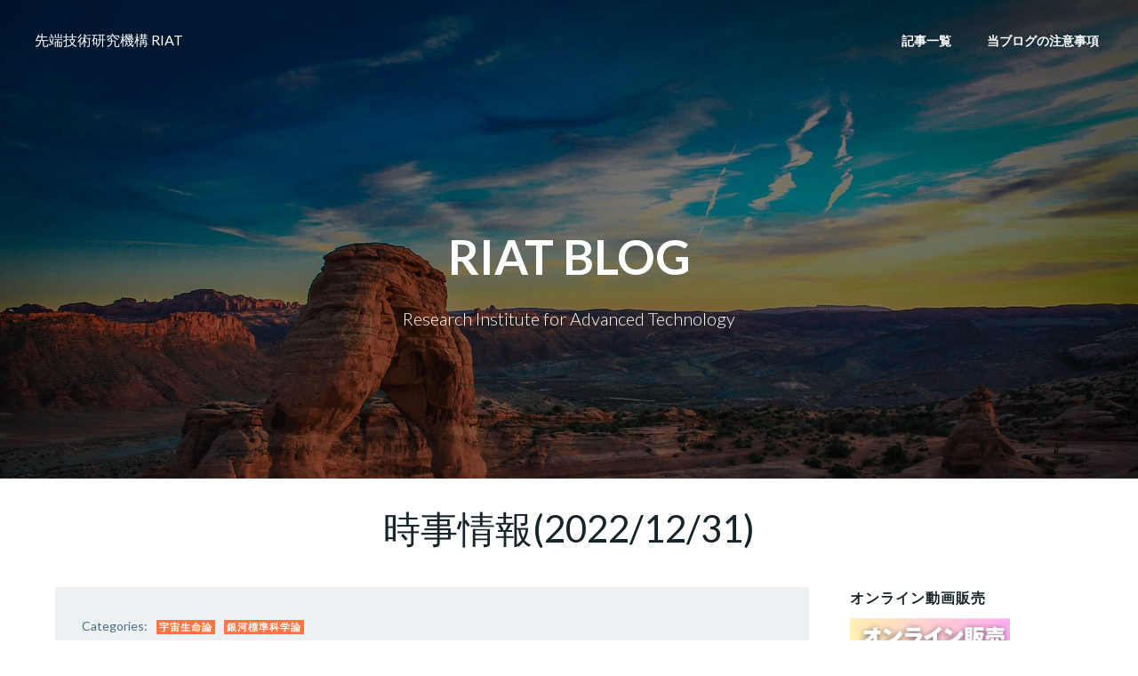

--- FILE ---
content_type: text/html; charset=UTF-8
request_url: https://wordpress.riat-or.jp/2022/12/31/%E6%99%82%E4%BA%8B%E6%83%85%E5%A0%B12022-12-31/
body_size: 41167
content:
<!DOCTYPE html>
<html lang="ja">
<head>
    <meta charset="UTF-8">
    <meta name="viewport" content="width=device-width, initial-scale=1">
    <link rel="profile" href="http://gmpg.org/xfn/11">
    <title>時事情報(2022/12/31) &#8211; 先端技術研究機構 RIAT</title>
<meta name='robots' content='max-image-preview:large' />
	<style>img:is([sizes="auto" i], [sizes^="auto," i]) { contain-intrinsic-size: 3000px 1500px }</style>
	<link rel='dns-prefetch' href='//fonts.googleapis.com' />
<link rel="alternate" type="application/rss+xml" title="先端技術研究機構 RIAT &raquo; フィード" href="https://wordpress.riat-or.jp/feed/" />
<link rel="alternate" type="application/rss+xml" title="先端技術研究機構 RIAT &raquo; コメントフィード" href="https://wordpress.riat-or.jp/comments/feed/" />
<script type="text/javascript">
/* <![CDATA[ */
window._wpemojiSettings = {"baseUrl":"https:\/\/s.w.org\/images\/core\/emoji\/15.0.3\/72x72\/","ext":".png","svgUrl":"https:\/\/s.w.org\/images\/core\/emoji\/15.0.3\/svg\/","svgExt":".svg","source":{"concatemoji":"https:\/\/wordpress.riat-or.jp\/wp-includes\/js\/wp-emoji-release.min.js?ver=6.7.4"}};
/*! This file is auto-generated */
!function(i,n){var o,s,e;function c(e){try{var t={supportTests:e,timestamp:(new Date).valueOf()};sessionStorage.setItem(o,JSON.stringify(t))}catch(e){}}function p(e,t,n){e.clearRect(0,0,e.canvas.width,e.canvas.height),e.fillText(t,0,0);var t=new Uint32Array(e.getImageData(0,0,e.canvas.width,e.canvas.height).data),r=(e.clearRect(0,0,e.canvas.width,e.canvas.height),e.fillText(n,0,0),new Uint32Array(e.getImageData(0,0,e.canvas.width,e.canvas.height).data));return t.every(function(e,t){return e===r[t]})}function u(e,t,n){switch(t){case"flag":return n(e,"\ud83c\udff3\ufe0f\u200d\u26a7\ufe0f","\ud83c\udff3\ufe0f\u200b\u26a7\ufe0f")?!1:!n(e,"\ud83c\uddfa\ud83c\uddf3","\ud83c\uddfa\u200b\ud83c\uddf3")&&!n(e,"\ud83c\udff4\udb40\udc67\udb40\udc62\udb40\udc65\udb40\udc6e\udb40\udc67\udb40\udc7f","\ud83c\udff4\u200b\udb40\udc67\u200b\udb40\udc62\u200b\udb40\udc65\u200b\udb40\udc6e\u200b\udb40\udc67\u200b\udb40\udc7f");case"emoji":return!n(e,"\ud83d\udc26\u200d\u2b1b","\ud83d\udc26\u200b\u2b1b")}return!1}function f(e,t,n){var r="undefined"!=typeof WorkerGlobalScope&&self instanceof WorkerGlobalScope?new OffscreenCanvas(300,150):i.createElement("canvas"),a=r.getContext("2d",{willReadFrequently:!0}),o=(a.textBaseline="top",a.font="600 32px Arial",{});return e.forEach(function(e){o[e]=t(a,e,n)}),o}function t(e){var t=i.createElement("script");t.src=e,t.defer=!0,i.head.appendChild(t)}"undefined"!=typeof Promise&&(o="wpEmojiSettingsSupports",s=["flag","emoji"],n.supports={everything:!0,everythingExceptFlag:!0},e=new Promise(function(e){i.addEventListener("DOMContentLoaded",e,{once:!0})}),new Promise(function(t){var n=function(){try{var e=JSON.parse(sessionStorage.getItem(o));if("object"==typeof e&&"number"==typeof e.timestamp&&(new Date).valueOf()<e.timestamp+604800&&"object"==typeof e.supportTests)return e.supportTests}catch(e){}return null}();if(!n){if("undefined"!=typeof Worker&&"undefined"!=typeof OffscreenCanvas&&"undefined"!=typeof URL&&URL.createObjectURL&&"undefined"!=typeof Blob)try{var e="postMessage("+f.toString()+"("+[JSON.stringify(s),u.toString(),p.toString()].join(",")+"));",r=new Blob([e],{type:"text/javascript"}),a=new Worker(URL.createObjectURL(r),{name:"wpTestEmojiSupports"});return void(a.onmessage=function(e){c(n=e.data),a.terminate(),t(n)})}catch(e){}c(n=f(s,u,p))}t(n)}).then(function(e){for(var t in e)n.supports[t]=e[t],n.supports.everything=n.supports.everything&&n.supports[t],"flag"!==t&&(n.supports.everythingExceptFlag=n.supports.everythingExceptFlag&&n.supports[t]);n.supports.everythingExceptFlag=n.supports.everythingExceptFlag&&!n.supports.flag,n.DOMReady=!1,n.readyCallback=function(){n.DOMReady=!0}}).then(function(){return e}).then(function(){var e;n.supports.everything||(n.readyCallback(),(e=n.source||{}).concatemoji?t(e.concatemoji):e.wpemoji&&e.twemoji&&(t(e.twemoji),t(e.wpemoji)))}))}((window,document),window._wpemojiSettings);
/* ]]> */
</script>
<link rel='stylesheet' id='extend-builder-css-css' href='https://wordpress.riat-or.jp/wp-content/plugins/colibri-page-builder-pro/extend-builder/assets/static/css/theme.css?ver=1.0.365-pro' type='text/css' media='all' />
<style id='extend-builder-css-inline-css' type='text/css'>
/* page css */
/* part css : theme-shapes */
.colibri-shape-circles {
background-image:url('https://wordpress.riat-or.jp/wp-content/themes/colibri-wp/resources/images/header-shapes/circles.png')
}
.colibri-shape-10degree-stripes {
background-image:url('https://wordpress.riat-or.jp/wp-content/themes/colibri-wp/resources/images/header-shapes/10degree-stripes.png')
}
.colibri-shape-rounded-squares-blue {
background-image:url('https://wordpress.riat-or.jp/wp-content/themes/colibri-wp/resources/images/header-shapes/rounded-squares-blue.png')
}
.colibri-shape-many-rounded-squares-blue {
background-image:url('https://wordpress.riat-or.jp/wp-content/themes/colibri-wp/resources/images/header-shapes/many-rounded-squares-blue.png')
}
.colibri-shape-two-circles {
background-image:url('https://wordpress.riat-or.jp/wp-content/themes/colibri-wp/resources/images/header-shapes/two-circles.png')
}
.colibri-shape-circles-2 {
background-image:url('https://wordpress.riat-or.jp/wp-content/themes/colibri-wp/resources/images/header-shapes/circles-2.png')
}
.colibri-shape-circles-3 {
background-image:url('https://wordpress.riat-or.jp/wp-content/themes/colibri-wp/resources/images/header-shapes/circles-3.png')
}
.colibri-shape-circles-gradient {
background-image:url('https://wordpress.riat-or.jp/wp-content/themes/colibri-wp/resources/images/header-shapes/circles-gradient.png')
}
.colibri-shape-circles-white-gradient {
background-image:url('https://wordpress.riat-or.jp/wp-content/themes/colibri-wp/resources/images/header-shapes/circles-white-gradient.png')
}
.colibri-shape-waves {
background-image:url('https://wordpress.riat-or.jp/wp-content/themes/colibri-wp/resources/images/header-shapes/waves.png')
}
.colibri-shape-waves-inverted {
background-image:url('https://wordpress.riat-or.jp/wp-content/themes/colibri-wp/resources/images/header-shapes/waves-inverted.png')
}
.colibri-shape-dots {
background-image:url('https://wordpress.riat-or.jp/wp-content/themes/colibri-wp/resources/images/header-shapes/dots.png')
}
.colibri-shape-left-tilted-lines {
background-image:url('https://wordpress.riat-or.jp/wp-content/themes/colibri-wp/resources/images/header-shapes/left-tilted-lines.png')
}
.colibri-shape-right-tilted-lines {
background-image:url('https://wordpress.riat-or.jp/wp-content/themes/colibri-wp/resources/images/header-shapes/right-tilted-lines.png')
}
.colibri-shape-right-tilted-strips {
background-image:url('https://wordpress.riat-or.jp/wp-content/themes/colibri-wp/resources/images/header-shapes/right-tilted-strips.png')
}
/* part css : theme */

.h-y-container > *:not(:last-child), .h-x-container-inner > * {
  margin-bottom: 20px;
}
.h-x-container-inner, .h-column__content > .h-x-container > *:last-child {
  margin-bottom: -20px;
}
.h-x-container-inner > * {
  padding-left: 10px;
  padding-right: 10px;
}
.h-x-container-inner {
  margin-left: -10px;
  margin-right: -10px;
}
[class*=style-], [class*=local-style-], .h-global-transition, .h-global-transition-all, .h-global-transition-all * {
  transition-duration: 0.5s;
}
.wp-block-button .wp-block-button__link:not(.has-background),.wp-block-file .wp-block-file__button {
  background-color: #03a9f4;
  background-image: none;
}
.wp-block-button .wp-block-button__link:not(.has-background):hover,.wp-block-button .wp-block-button__link:not(.has-background):focus,.wp-block-button .wp-block-button__link:not(.has-background):active,.wp-block-file .wp-block-file__button:hover,.wp-block-file .wp-block-file__button:focus,.wp-block-file .wp-block-file__button:active {
  background-color: rgb(2, 110, 159);
  background-image: none;
}
.wp-block-button.is-style-outline .wp-block-button__link:not(.has-background) {
  color: #03a9f4;
  background-color: transparent;
  background-image: none;
  border-top-width: 2px;
  border-top-color: #03a9f4;
  border-top-style: solid;
  border-right-width: 2px;
  border-right-color: #03a9f4;
  border-right-style: solid;
  border-bottom-width: 2px;
  border-bottom-color: #03a9f4;
  border-bottom-style: solid;
  border-left-width: 2px;
  border-left-color: #03a9f4;
  border-left-style: solid;
}
.wp-block-button.is-style-outline .wp-block-button__link:not(.has-background):hover,.wp-block-button.is-style-outline .wp-block-button__link:not(.has-background):focus,.wp-block-button.is-style-outline .wp-block-button__link:not(.has-background):active {
  color: #fff;
  background-color: #03a9f4;
  background-image: none;
}
.has-background-color,*[class^="wp-block-"].is-style-solid-color {
  background-color: #03a9f4;
  background-image: none;
}
.has-colibri-color-1-background-color {
  background-color: #03a9f4;
  background-image: none;
}
.wp-block-button .wp-block-button__link.has-colibri-color-1-background-color {
  background-color: #03a9f4;
  background-image: none;
}
.wp-block-button .wp-block-button__link.has-colibri-color-1-background-color:hover,.wp-block-button .wp-block-button__link.has-colibri-color-1-background-color:focus,.wp-block-button .wp-block-button__link.has-colibri-color-1-background-color:active {
  background-color: rgb(2, 110, 159);
  background-image: none;
}
.wp-block-button.is-style-outline .wp-block-button__link.has-colibri-color-1-background-color {
  color: #03a9f4;
  background-color: transparent;
  background-image: none;
  border-top-width: 2px;
  border-top-color: #03a9f4;
  border-top-style: solid;
  border-right-width: 2px;
  border-right-color: #03a9f4;
  border-right-style: solid;
  border-bottom-width: 2px;
  border-bottom-color: #03a9f4;
  border-bottom-style: solid;
  border-left-width: 2px;
  border-left-color: #03a9f4;
  border-left-style: solid;
}
.wp-block-button.is-style-outline .wp-block-button__link.has-colibri-color-1-background-color:hover,.wp-block-button.is-style-outline .wp-block-button__link.has-colibri-color-1-background-color:focus,.wp-block-button.is-style-outline .wp-block-button__link.has-colibri-color-1-background-color:active {
  color: #fff;
  background-color: #03a9f4;
  background-image: none;
}
*[class^="wp-block-"].has-colibri-color-1-background-color,*[class^="wp-block-"] .has-colibri-color-1-background-color,*[class^="wp-block-"].is-style-solid-color.has-colibri-color-1-color,*[class^="wp-block-"].is-style-solid-color blockquote.has-colibri-color-1-color,*[class^="wp-block-"].is-style-solid-color blockquote.has-colibri-color-1-color p {
  background-color: #03a9f4;
  background-image: none;
}
.has-colibri-color-1-color {
  color: #03a9f4;
}
.has-colibri-color-2-background-color {
  background-color: #f79007;
  background-image: none;
}
.wp-block-button .wp-block-button__link.has-colibri-color-2-background-color {
  background-color: #f79007;
  background-image: none;
}
.wp-block-button .wp-block-button__link.has-colibri-color-2-background-color:hover,.wp-block-button .wp-block-button__link.has-colibri-color-2-background-color:focus,.wp-block-button .wp-block-button__link.has-colibri-color-2-background-color:active {
  background-color: rgb(162, 94, 5);
  background-image: none;
}
.wp-block-button.is-style-outline .wp-block-button__link.has-colibri-color-2-background-color {
  color: #f79007;
  background-color: transparent;
  background-image: none;
  border-top-width: 2px;
  border-top-color: #f79007;
  border-top-style: solid;
  border-right-width: 2px;
  border-right-color: #f79007;
  border-right-style: solid;
  border-bottom-width: 2px;
  border-bottom-color: #f79007;
  border-bottom-style: solid;
  border-left-width: 2px;
  border-left-color: #f79007;
  border-left-style: solid;
}
.wp-block-button.is-style-outline .wp-block-button__link.has-colibri-color-2-background-color:hover,.wp-block-button.is-style-outline .wp-block-button__link.has-colibri-color-2-background-color:focus,.wp-block-button.is-style-outline .wp-block-button__link.has-colibri-color-2-background-color:active {
  color: #fff;
  background-color: #f79007;
  background-image: none;
}
*[class^="wp-block-"].has-colibri-color-2-background-color,*[class^="wp-block-"] .has-colibri-color-2-background-color,*[class^="wp-block-"].is-style-solid-color.has-colibri-color-2-color,*[class^="wp-block-"].is-style-solid-color blockquote.has-colibri-color-2-color,*[class^="wp-block-"].is-style-solid-color blockquote.has-colibri-color-2-color p {
  background-color: #f79007;
  background-image: none;
}
.has-colibri-color-2-color {
  color: #f79007;
}
.has-colibri-color-3-background-color {
  background-color: #00bf87;
  background-image: none;
}
.wp-block-button .wp-block-button__link.has-colibri-color-3-background-color {
  background-color: #00bf87;
  background-image: none;
}
.wp-block-button .wp-block-button__link.has-colibri-color-3-background-color:hover,.wp-block-button .wp-block-button__link.has-colibri-color-3-background-color:focus,.wp-block-button .wp-block-button__link.has-colibri-color-3-background-color:active {
  background-color: rgb(0, 106, 75);
  background-image: none;
}
.wp-block-button.is-style-outline .wp-block-button__link.has-colibri-color-3-background-color {
  color: #00bf87;
  background-color: transparent;
  background-image: none;
  border-top-width: 2px;
  border-top-color: #00bf87;
  border-top-style: solid;
  border-right-width: 2px;
  border-right-color: #00bf87;
  border-right-style: solid;
  border-bottom-width: 2px;
  border-bottom-color: #00bf87;
  border-bottom-style: solid;
  border-left-width: 2px;
  border-left-color: #00bf87;
  border-left-style: solid;
}
.wp-block-button.is-style-outline .wp-block-button__link.has-colibri-color-3-background-color:hover,.wp-block-button.is-style-outline .wp-block-button__link.has-colibri-color-3-background-color:focus,.wp-block-button.is-style-outline .wp-block-button__link.has-colibri-color-3-background-color:active {
  color: #fff;
  background-color: #00bf87;
  background-image: none;
}
*[class^="wp-block-"].has-colibri-color-3-background-color,*[class^="wp-block-"] .has-colibri-color-3-background-color,*[class^="wp-block-"].is-style-solid-color.has-colibri-color-3-color,*[class^="wp-block-"].is-style-solid-color blockquote.has-colibri-color-3-color,*[class^="wp-block-"].is-style-solid-color blockquote.has-colibri-color-3-color p {
  background-color: #00bf87;
  background-image: none;
}
.has-colibri-color-3-color {
  color: #00bf87;
}
.has-colibri-color-4-background-color {
  background-color: #6632ff;
  background-image: none;
}
.wp-block-button .wp-block-button__link.has-colibri-color-4-background-color {
  background-color: #6632ff;
  background-image: none;
}
.wp-block-button .wp-block-button__link.has-colibri-color-4-background-color:hover,.wp-block-button .wp-block-button__link.has-colibri-color-4-background-color:focus,.wp-block-button .wp-block-button__link.has-colibri-color-4-background-color:active {
  background-color: rgb(68, 33, 170);
  background-image: none;
}
.wp-block-button.is-style-outline .wp-block-button__link.has-colibri-color-4-background-color {
  color: #6632ff;
  background-color: transparent;
  background-image: none;
  border-top-width: 2px;
  border-top-color: #6632ff;
  border-top-style: solid;
  border-right-width: 2px;
  border-right-color: #6632ff;
  border-right-style: solid;
  border-bottom-width: 2px;
  border-bottom-color: #6632ff;
  border-bottom-style: solid;
  border-left-width: 2px;
  border-left-color: #6632ff;
  border-left-style: solid;
}
.wp-block-button.is-style-outline .wp-block-button__link.has-colibri-color-4-background-color:hover,.wp-block-button.is-style-outline .wp-block-button__link.has-colibri-color-4-background-color:focus,.wp-block-button.is-style-outline .wp-block-button__link.has-colibri-color-4-background-color:active {
  color: #fff;
  background-color: #6632ff;
  background-image: none;
}
*[class^="wp-block-"].has-colibri-color-4-background-color,*[class^="wp-block-"] .has-colibri-color-4-background-color,*[class^="wp-block-"].is-style-solid-color.has-colibri-color-4-color,*[class^="wp-block-"].is-style-solid-color blockquote.has-colibri-color-4-color,*[class^="wp-block-"].is-style-solid-color blockquote.has-colibri-color-4-color p {
  background-color: #6632ff;
  background-image: none;
}
.has-colibri-color-4-color {
  color: #6632ff;
}
.has-colibri-color-5-background-color {
  background-color: #FFFFFF;
  background-image: none;
}
.wp-block-button .wp-block-button__link.has-colibri-color-5-background-color {
  background-color: #FFFFFF;
  background-image: none;
}
.wp-block-button .wp-block-button__link.has-colibri-color-5-background-color:hover,.wp-block-button .wp-block-button__link.has-colibri-color-5-background-color:focus,.wp-block-button .wp-block-button__link.has-colibri-color-5-background-color:active {
  background-color: rgb(102, 102, 102);
  background-image: none;
}
.wp-block-button.is-style-outline .wp-block-button__link.has-colibri-color-5-background-color {
  color: #FFFFFF;
  background-color: transparent;
  background-image: none;
  border-top-width: 2px;
  border-top-color: #FFFFFF;
  border-top-style: solid;
  border-right-width: 2px;
  border-right-color: #FFFFFF;
  border-right-style: solid;
  border-bottom-width: 2px;
  border-bottom-color: #FFFFFF;
  border-bottom-style: solid;
  border-left-width: 2px;
  border-left-color: #FFFFFF;
  border-left-style: solid;
}
.wp-block-button.is-style-outline .wp-block-button__link.has-colibri-color-5-background-color:hover,.wp-block-button.is-style-outline .wp-block-button__link.has-colibri-color-5-background-color:focus,.wp-block-button.is-style-outline .wp-block-button__link.has-colibri-color-5-background-color:active {
  color: #fff;
  background-color: #FFFFFF;
  background-image: none;
}
*[class^="wp-block-"].has-colibri-color-5-background-color,*[class^="wp-block-"] .has-colibri-color-5-background-color,*[class^="wp-block-"].is-style-solid-color.has-colibri-color-5-color,*[class^="wp-block-"].is-style-solid-color blockquote.has-colibri-color-5-color,*[class^="wp-block-"].is-style-solid-color blockquote.has-colibri-color-5-color p {
  background-color: #FFFFFF;
  background-image: none;
}
.has-colibri-color-5-color {
  color: #FFFFFF;
}
.has-colibri-color-6-background-color {
  background-color: #17252a;
  background-image: none;
}
.wp-block-button .wp-block-button__link.has-colibri-color-6-background-color {
  background-color: #17252a;
  background-image: none;
}
.wp-block-button .wp-block-button__link.has-colibri-color-6-background-color:hover,.wp-block-button .wp-block-button__link.has-colibri-color-6-background-color:focus,.wp-block-button .wp-block-button__link.has-colibri-color-6-background-color:active {
  background-color: rgb(23, 37, 42);
  background-image: none;
}
.wp-block-button.is-style-outline .wp-block-button__link.has-colibri-color-6-background-color {
  color: #17252a;
  background-color: transparent;
  background-image: none;
  border-top-width: 2px;
  border-top-color: #17252a;
  border-top-style: solid;
  border-right-width: 2px;
  border-right-color: #17252a;
  border-right-style: solid;
  border-bottom-width: 2px;
  border-bottom-color: #17252a;
  border-bottom-style: solid;
  border-left-width: 2px;
  border-left-color: #17252a;
  border-left-style: solid;
}
.wp-block-button.is-style-outline .wp-block-button__link.has-colibri-color-6-background-color:hover,.wp-block-button.is-style-outline .wp-block-button__link.has-colibri-color-6-background-color:focus,.wp-block-button.is-style-outline .wp-block-button__link.has-colibri-color-6-background-color:active {
  color: #fff;
  background-color: #17252a;
  background-image: none;
}
*[class^="wp-block-"].has-colibri-color-6-background-color,*[class^="wp-block-"] .has-colibri-color-6-background-color,*[class^="wp-block-"].is-style-solid-color.has-colibri-color-6-color,*[class^="wp-block-"].is-style-solid-color blockquote.has-colibri-color-6-color,*[class^="wp-block-"].is-style-solid-color blockquote.has-colibri-color-6-color p {
  background-color: #17252a;
  background-image: none;
}
.has-colibri-color-6-color {
  color: #17252a;
}
#colibri .woocommerce-store-notice,#colibri.woocommerce .content .h-section input[type=submit],#colibri.woocommerce-page  .content .h-section  input[type=button],#colibri.woocommerce .content .h-section  input[type=button],#colibri.woocommerce-page  .content .h-section .button,#colibri.woocommerce .content .h-section .button,#colibri.woocommerce-page  .content .h-section  a.button,#colibri.woocommerce .content .h-section  a.button,#colibri.woocommerce-page  .content .h-section button.button,#colibri.woocommerce .content .h-section button.button,#colibri.woocommerce-page  .content .h-section input.button,#colibri.woocommerce .content .h-section input.button,#colibri.woocommerce-page  .content .h-section input#submit,#colibri.woocommerce .content .h-section input#submit,#colibri.woocommerce-page  .content .h-section a.added_to_cart,#colibri.woocommerce .content .h-section a.added_to_cart,#colibri.woocommerce-page  .content .h-section .ui-slider-range,#colibri.woocommerce .content .h-section .ui-slider-range,#colibri.woocommerce-page  .content .h-section .ui-slider-handle,#colibri.woocommerce .content .h-section .ui-slider-handle,#colibri.woocommerce-page  .content .h-section .wc-block-cart__submit-button,#colibri.woocommerce .content .h-section .wc-block-cart__submit-button,#colibri.woocommerce-page  .content .h-section .wc-block-components-checkout-place-order-button,#colibri.woocommerce .content .h-section .wc-block-components-checkout-place-order-button {
  background-color: #03a9f4;
  background-image: none;
  border-top-width: 0px;
  border-top-color: #03a9f4;
  border-top-style: solid;
  border-right-width: 0px;
  border-right-color: #03a9f4;
  border-right-style: solid;
  border-bottom-width: 0px;
  border-bottom-color: #03a9f4;
  border-bottom-style: solid;
  border-left-width: 0px;
  border-left-color: #03a9f4;
  border-left-style: solid;
}
#colibri .woocommerce-store-notice:hover,#colibri .woocommerce-store-notice:focus,#colibri .woocommerce-store-notice:active,#colibri.woocommerce .content .h-section input[type=submit]:hover,#colibri.woocommerce .content .h-section input[type=submit]:focus,#colibri.woocommerce .content .h-section input[type=submit]:active,#colibri.woocommerce-page  .content .h-section  input[type=button]:hover,#colibri.woocommerce-page  .content .h-section  input[type=button]:focus,#colibri.woocommerce-page  .content .h-section  input[type=button]:active,#colibri.woocommerce .content .h-section  input[type=button]:hover,#colibri.woocommerce .content .h-section  input[type=button]:focus,#colibri.woocommerce .content .h-section  input[type=button]:active,#colibri.woocommerce-page  .content .h-section .button:hover,#colibri.woocommerce-page  .content .h-section .button:focus,#colibri.woocommerce-page  .content .h-section .button:active,#colibri.woocommerce .content .h-section .button:hover,#colibri.woocommerce .content .h-section .button:focus,#colibri.woocommerce .content .h-section .button:active,#colibri.woocommerce-page  .content .h-section  a.button:hover,#colibri.woocommerce-page  .content .h-section  a.button:focus,#colibri.woocommerce-page  .content .h-section  a.button:active,#colibri.woocommerce .content .h-section  a.button:hover,#colibri.woocommerce .content .h-section  a.button:focus,#colibri.woocommerce .content .h-section  a.button:active,#colibri.woocommerce-page  .content .h-section button.button:hover,#colibri.woocommerce-page  .content .h-section button.button:focus,#colibri.woocommerce-page  .content .h-section button.button:active,#colibri.woocommerce .content .h-section button.button:hover,#colibri.woocommerce .content .h-section button.button:focus,#colibri.woocommerce .content .h-section button.button:active,#colibri.woocommerce-page  .content .h-section input.button:hover,#colibri.woocommerce-page  .content .h-section input.button:focus,#colibri.woocommerce-page  .content .h-section input.button:active,#colibri.woocommerce .content .h-section input.button:hover,#colibri.woocommerce .content .h-section input.button:focus,#colibri.woocommerce .content .h-section input.button:active,#colibri.woocommerce-page  .content .h-section input#submit:hover,#colibri.woocommerce-page  .content .h-section input#submit:focus,#colibri.woocommerce-page  .content .h-section input#submit:active,#colibri.woocommerce .content .h-section input#submit:hover,#colibri.woocommerce .content .h-section input#submit:focus,#colibri.woocommerce .content .h-section input#submit:active,#colibri.woocommerce-page  .content .h-section a.added_to_cart:hover,#colibri.woocommerce-page  .content .h-section a.added_to_cart:focus,#colibri.woocommerce-page  .content .h-section a.added_to_cart:active,#colibri.woocommerce .content .h-section a.added_to_cart:hover,#colibri.woocommerce .content .h-section a.added_to_cart:focus,#colibri.woocommerce .content .h-section a.added_to_cart:active,#colibri.woocommerce-page  .content .h-section .ui-slider-range:hover,#colibri.woocommerce-page  .content .h-section .ui-slider-range:focus,#colibri.woocommerce-page  .content .h-section .ui-slider-range:active,#colibri.woocommerce .content .h-section .ui-slider-range:hover,#colibri.woocommerce .content .h-section .ui-slider-range:focus,#colibri.woocommerce .content .h-section .ui-slider-range:active,#colibri.woocommerce-page  .content .h-section .ui-slider-handle:hover,#colibri.woocommerce-page  .content .h-section .ui-slider-handle:focus,#colibri.woocommerce-page  .content .h-section .ui-slider-handle:active,#colibri.woocommerce .content .h-section .ui-slider-handle:hover,#colibri.woocommerce .content .h-section .ui-slider-handle:focus,#colibri.woocommerce .content .h-section .ui-slider-handle:active,#colibri.woocommerce-page  .content .h-section .wc-block-cart__submit-button:hover,#colibri.woocommerce-page  .content .h-section .wc-block-cart__submit-button:focus,#colibri.woocommerce-page  .content .h-section .wc-block-cart__submit-button:active,#colibri.woocommerce .content .h-section .wc-block-cart__submit-button:hover,#colibri.woocommerce .content .h-section .wc-block-cart__submit-button:focus,#colibri.woocommerce .content .h-section .wc-block-cart__submit-button:active,#colibri.woocommerce-page  .content .h-section .wc-block-components-checkout-place-order-button:hover,#colibri.woocommerce-page  .content .h-section .wc-block-components-checkout-place-order-button:focus,#colibri.woocommerce-page  .content .h-section .wc-block-components-checkout-place-order-button:active,#colibri.woocommerce .content .h-section .wc-block-components-checkout-place-order-button:hover,#colibri.woocommerce .content .h-section .wc-block-components-checkout-place-order-button:focus,#colibri.woocommerce .content .h-section .wc-block-components-checkout-place-order-button:active {
  background-color: rgb(2, 110, 159);
  background-image: none;
  border-top-width: 0px;
  border-top-color: rgb(2, 110, 159);
  border-top-style: solid;
  border-right-width: 0px;
  border-right-color: rgb(2, 110, 159);
  border-right-style: solid;
  border-bottom-width: 0px;
  border-bottom-color: rgb(2, 110, 159);
  border-bottom-style: solid;
  border-left-width: 0px;
  border-left-color: rgb(2, 110, 159);
  border-left-style: solid;
}
#colibri.woocommerce-page  .content .h-section .star-rating::before,#colibri.woocommerce .content .h-section .star-rating::before,#colibri.woocommerce-page  .content .h-section .star-rating span::before,#colibri.woocommerce .content .h-section .star-rating span::before {
  color: #03a9f4;
}
#colibri.woocommerce-page  .content .h-section .price,#colibri.woocommerce .content .h-section .price {
  color: #03a9f4;
}
#colibri.woocommerce-page  .content .h-section .price del,#colibri.woocommerce .content .h-section .price del {
  color: rgb(84, 194, 244);
}
#colibri.woocommerce-page  .content .h-section .onsale,#colibri.woocommerce .content .h-section .onsale {
  background-color: #03a9f4;
  background-image: none;
}
#colibri.woocommerce-page  .content .h-section .onsale:hover,#colibri.woocommerce-page  .content .h-section .onsale:focus,#colibri.woocommerce-page  .content .h-section .onsale:active,#colibri.woocommerce .content .h-section .onsale:hover,#colibri.woocommerce .content .h-section .onsale:focus,#colibri.woocommerce .content .h-section .onsale:active {
  background-color: rgb(2, 110, 159);
  background-image: none;
}
#colibri.woocommerce ul.products li.product h2:hover {
  color: #03a9f4;
}
#colibri.woocommerce-page  .content .h-section .woocommerce-pagination .page-numbers.current,#colibri.woocommerce .content .h-section .woocommerce-pagination .page-numbers.current,#colibri.woocommerce-page  .content .h-section .woocommerce-pagination a.page-numbers:hover,#colibri.woocommerce .content .h-section .woocommerce-pagination a.page-numbers:hover {
  background-color: #03a9f4;
  background-image: none;
}
#colibri.woocommerce-page  .content .h-section .comment-form-rating .stars a,#colibri.woocommerce .content .h-section .comment-form-rating .stars a {
  color: #03a9f4;
}
.h-section-global-spacing {
  padding-top: 90px;
  padding-bottom: 90px;
}
#colibri .colibri-language-switcher {
  background-color: white;
  background-image: none;
  top: 80px;
  border-top-width: 0px;
  border-top-style: none;
  border-top-left-radius: 4px;
  border-top-right-radius: 0px;
  border-right-width: 0px;
  border-right-style: none;
  border-bottom-width: 0px;
  border-bottom-style: none;
  border-bottom-left-radius: 4px;
  border-bottom-right-radius: 0px;
  border-left-width: 0px;
  border-left-style: none;
}
#colibri .colibri-language-switcher .lang-item {
  padding-top: 14px;
  padding-right: 18px;
  padding-bottom: 14px;
  padding-left: 18px;
}
body {
  font-family: Lato;
  font-weight: 400;
  font-size: 16px;
  line-height: 1.6;
  color: rgb(70, 112, 127);
}
body a {
  font-family: Lato;
  font-weight: 400;
  text-decoration: none;
  font-size: 1em;
  line-height: 1.5;
  color: #f79007;
}
body a:hover {
  color: rgb(247, 144, 7);
}
body p {
  margin-bottom: 16px;
  font-family: Lato;
  font-weight: 400;
  font-size: 16px;
  line-height: 1.6;
  color: rgb(70, 112, 127);
}
body .h-lead p {
  margin-bottom: 16px;
  font-family: Lato;
  font-weight: 300;
  font-size: 1.25em;
  line-height: 1.5;
  color: rgb(37, 41, 42);
}
body blockquote p {
  margin-bottom: 16px;
  font-family: Lato;
  font-weight: 400;
  font-size: 16px;
  line-height: 1.6;
  color: rgb(70, 112, 127);
}
body h1 {
  margin-bottom: 16px;
  font-family: Lato;
  font-weight: 300;
  font-size: 3.375em;
  line-height: 1.26;
  color: rgb(23, 37, 42);
}
body h2 {
  margin-bottom: 16px;
  font-family: Lato;
  font-weight: 400;
  font-size: 2.625em;
  line-height: 1.143;
  color: rgb(23, 37, 42);
}
body h3 {
  margin-bottom: 16px;
  font-family: Lato;
  font-weight: 300;
  font-size: 2.25em;
  line-height: 1.25;
  color: rgb(23, 37, 42);
}
body h4 {
  margin-bottom: 16px;
  font-family: Lato;
  font-weight: 400;
  font-size: 1.25em;
  line-height: 1.6;
  color: #17252a;
}
body h5 {
  margin-bottom: 16px;
  font-family: Lato;
  font-weight: 700;
  font-size: 0.90000000000000002220446049250313080847263336181640625em;
  line-height: 1.55;
  color: rgb(23, 37, 42);
  text-transform: uppercase;
  letter-spacing: 1px;
}
body h6 {
  margin-bottom: 16px;
  font-family: Lato;
  font-weight: 700;
  font-size: 1em;
  line-height: 1.6;
  color: rgb(70, 112, 127);
  text-transform: uppercase;
}
 .content.colibri-main-content-single .main-section,.content.colibri-main-content-archive .main-section {
  padding-top: 90px;
  padding-bottom: 90px;
}
 .content.colibri-main-content-single .main-section .colibri-sidebar.blog-sidebar-right,.content.colibri-main-content-archive .main-section .colibri-sidebar.blog-sidebar-right {
  width: 25% ;
  flex: 0 0 auto;
  -ms-flex: 0 0 auto;
  max-width: 25%;
}


@media (min-width: 768px) and (max-width: 1023px){
.h-section-global-spacing {
  padding-top: 60px;
  padding-bottom: 60px;
}
 .content.colibri-main-content-single .main-section .colibri-sidebar.blog-sidebar-right,.content.colibri-main-content-archive .main-section .colibri-sidebar.blog-sidebar-right {
  width: 33.3299999999999982946974341757595539093017578125% ;
  flex: 0 0 auto;
  -ms-flex: 0 0 auto;
  max-width: 33.3299999999999982946974341757595539093017578125%;
}
body h2 {
  font-size: 2.5em;
}
body h3 {
  font-size: 2em;
}

}

@media (max-width: 767px){
.h-section-global-spacing {
  padding-top: 30px;
  padding-bottom: 30px;
}
 .content.colibri-main-content-single .main-section .colibri-sidebar.blog-sidebar-right,.content.colibri-main-content-archive .main-section .colibri-sidebar.blog-sidebar-right {
  width: 100% ;
  flex: 0 0 auto;
  -ms-flex: 0 0 auto;
  max-width: 100%;
}
body h2 {
  font-size: 2.5em;
}
body h3 {
  font-size: 2em;
}

}
/* part css : page */
#colibri .style-351 {
  animation-duration: 0.5s;
  padding-top: 20px;
  padding-bottom: 20px;
}
#colibri .h-navigation_sticky .style-351,#colibri .h-navigation_sticky.style-351 {
  background-color: #ffffff;
  background-image: none;
  padding-top: 10px;
  padding-bottom: 10px;
  box-shadow: 0px 0px 4px 0px rgba(0,0,0,0.5) ;
}
#colibri .style-353 {
  text-align: center;
  height: auto;
  min-height: unset;
}
#colibri .style-354-image {
  max-height: 70px;
}
#colibri .style-354 a,#colibri .style-354  .logo-text {
  color: #ffffff;
  text-decoration: none;
}
#colibri .h-navigation_sticky .style-354-image,#colibri .h-navigation_sticky.style-354-image {
  max-height: 70px;
}
#colibri .h-navigation_sticky .style-354 a,#colibri .h-navigation_sticky .style-354  .logo-text,#colibri .h-navigation_sticky.style-354 a,#colibri .h-navigation_sticky.style-354  .logo-text {
  color: #000000;
  text-decoration: none;
}
#colibri .style-355 {
  text-align: center;
  height: auto;
  min-height: unset;
}
#colibri .style-356 {
  height: 50px;
}
#colibri .style-357 {
  text-align: center;
  height: auto;
  min-height: unset;
}
#colibri .style-358 >  div > .colibri-menu-container > ul.colibri-menu {
  justify-content: flex-end;
}
#colibri .style-358 >  div > .colibri-menu-container > ul.colibri-menu > li {
  margin-top: 0px;
  margin-right: 20px;
  margin-bottom: 0px;
  margin-left: 20px;
  padding-top: 10px;
  padding-right: 0px;
  padding-bottom: 10px;
  padding-left: 0px;
}
#colibri .style-358 >  div > .colibri-menu-container > ul.colibri-menu > li.current_page_item,#colibri .style-358  >  div > .colibri-menu-container > ul.colibri-menu > li.current_page_item:hover {
  margin-top: 0px;
  margin-right: 20px;
  margin-bottom: 0px;
  margin-left: 20px;
  padding-top: 10px;
  padding-right: 0px;
  padding-bottom: 10px;
  padding-left: 0px;
}
#colibri .style-358 >  div > .colibri-menu-container > ul.colibri-menu > li > a {
  font-family: Open Sans;
  font-weight: 600;
  text-transform: uppercase;
  font-size: 14px;
  line-height: 1.5em;
  letter-spacing: 0px;
  color: #FFFFFF;
}
#colibri .style-358  >  div > .colibri-menu-container > ul.colibri-menu > li.hover  > a {
  color: rgb(166, 220, 244);
}
#colibri .style-358  >  div > .colibri-menu-container > ul.colibri-menu > li:hover > a,#colibri .style-358  >  div > .colibri-menu-container > ul.colibri-menu > li.hover  > a {
  color: rgb(166, 220, 244);
}
#colibri .style-358  >  div > .colibri-menu-container > ul.colibri-menu > li.current_page_item > a,#colibri .style-358  >  div > .colibri-menu-container > ul.colibri-menu > li.current_page_item > a:hover {
  font-family: Open Sans;
  font-weight: 600;
  text-transform: uppercase;
  font-size: 14px;
  line-height: 1.5em;
  letter-spacing: 0px;
  color: rgb(166, 220, 244);
}
#colibri .style-358 >  div > .colibri-menu-container > ul.colibri-menu li > ul {
  background-color: #ffffff;
  background-image: none;
  margin-right: 5px;
  margin-left: 5px;
  box-shadow: 0px 0px 5px 2px rgba(0, 0, 0, 0.04) ;
}
#colibri .style-358 >  div > .colibri-menu-container > ul.colibri-menu li > ul  li {
  padding-top: 10px;
  padding-right: 20px;
  padding-bottom: 10px;
  padding-left: 20px;
  border-top-width: 0px;
  border-top-style: none;
  border-right-width: 0px;
  border-right-style: none;
  border-bottom-width: 1px;
  border-bottom-color: rgba(128,128,128,.2);
  border-bottom-style: solid;
  border-left-width: 0px;
  border-left-style: none;
  background-color: rgb(255, 255, 255);
  background-image: none;
}
#colibri .style-358  >  div > .colibri-menu-container > ul.colibri-menu li > ul > li.hover {
  background-color: #03a9f4;
}
#colibri .style-358  >  div > .colibri-menu-container > ul.colibri-menu li > ul > li:hover,#colibri .style-358  >  div > .colibri-menu-container > ul.colibri-menu li > ul > li.hover {
  background-color: #03a9f4;
}
#colibri .style-358 >  div > .colibri-menu-container > ul.colibri-menu li > ul li.current_page_item,#colibri .style-358  >  div > .colibri-menu-container > ul.colibri-menu li > ul > li.current_page_item:hover {
  padding-top: 10px;
  padding-right: 20px;
  padding-bottom: 10px;
  padding-left: 20px;
  border-top-width: 0px;
  border-top-style: none;
  border-right-width: 0px;
  border-right-style: none;
  border-bottom-width: 1px;
  border-bottom-color: rgba(128,128,128,.2);
  border-bottom-style: solid;
  border-left-width: 0px;
  border-left-style: none;
  background-color: #03a9f4;
  background-image: none;
}
#colibri .style-358 >  div > .colibri-menu-container > ul.colibri-menu li > ul > li > a {
  font-size: 14px;
  color: rgb(37, 41, 42);
}
#colibri .style-358  >  div > .colibri-menu-container > ul.colibri-menu li > ul > li.hover  > a {
  color: rgb(255, 255, 255);
}
#colibri .style-358  >  div > .colibri-menu-container > ul.colibri-menu li > ul > li:hover > a,#colibri .style-358  >  div > .colibri-menu-container > ul.colibri-menu li > ul > li.hover  > a {
  color: rgb(255, 255, 255);
}
#colibri .style-358 >  div > .colibri-menu-container > ul.colibri-menu li > ul > li.current_page_item > a,#colibri .style-358  >  div > .colibri-menu-container > ul.colibri-menu li > ul > li.current_page_item > a:hover {
  font-size: 14px;
  color: rgb(255, 255, 255);
}
#colibri .style-358 >  div > .colibri-menu-container > ul.colibri-menu.bordered-active-item > li::after,#colibri .style-358 
      ul.colibri-menu.bordered-active-item > li::before {
  background-color: rgb(166, 220, 244);
  background-image: none;
  height: 3px;
}
#colibri .style-358 >  div > .colibri-menu-container > ul.colibri-menu.solid-active-item > li::after,#colibri .style-358 
      ul.colibri-menu.solid-active-item > li::before {
  background-color: white;
  background-image: none;
  border-top-width: 0px;
  border-top-style: none;
  border-top-left-radius: 0%;
  border-top-right-radius: 0%;
  border-right-width: 0px;
  border-right-style: none;
  border-bottom-width: 0px;
  border-bottom-style: none;
  border-bottom-left-radius: 0%;
  border-bottom-right-radius: 0%;
  border-left-width: 0px;
  border-left-style: none;
}
#colibri .style-358 >  div > .colibri-menu-container > ul.colibri-menu > li > ul {
  margin-top: 0px;
}
#colibri .style-358 >  div > .colibri-menu-container > ul.colibri-menu > li > ul::before {
  height: 0px;
  width: 100% ;
}
#colibri .style-358 >  div > .colibri-menu-container > ul.colibri-menu  li > a > svg,#colibri .style-358 >  div > .colibri-menu-container > ul.colibri-menu  li > a >  .arrow-wrapper {
  padding-right: 5px;
  padding-left: 5px;
  color: black;
}
#colibri .style-358 >  div > .colibri-menu-container > ul.colibri-menu li.current_page_item > a > svg,#colibri .style-358 >  div > .colibri-menu-container > ul.colibri-menu > li.current_page_item:hover > a > svg,#colibri .style-358 >  div > .colibri-menu-container > ul.colibri-menu li.current_page_item > a > .arrow-wrapper,#colibri .style-358 >  div > .colibri-menu-container > ul.colibri-menu > li.current_page_item:hover > a > .arrow-wrapper {
  padding-right: 5px;
  padding-left: 5px;
  color: black;
}
#colibri .style-358 >  div > .colibri-menu-container > ul.colibri-menu li > ul  li > a > svg,#colibri .style-358 >  div > .colibri-menu-container > ul.colibri-menu li > ul  li > a >  .arrow-wrapper {
  color: rgb(255, 255, 255);
}
#colibri .style-358 >  div > .colibri-menu-container > ul.colibri-menu li > ul li.current_page_item > a > svg,#colibri .style-358 >  div > .colibri-menu-container > ul.colibri-menu li > ul > li.current_page_item:hover > a > svg,#colibri .style-358 >  div > .colibri-menu-container > ul.colibri-menu li > ul li.current_page_item > a > .arrow-wrapper,#colibri .style-358 >  div > .colibri-menu-container > ul.colibri-menu li > ul > li.current_page_item:hover > a > .arrow-wrapper {
  color: rgb(255, 255, 255);
}
#colibri .h-navigation_sticky .style-358 >  div > .colibri-menu-container > ul.colibri-menu > li > a,#colibri .h-navigation_sticky.style-358 >  div > .colibri-menu-container > ul.colibri-menu > li > a {
  color: rgb(2, 110, 159);
}
#colibri .h-navigation_sticky .style-358  >  div > .colibri-menu-container > ul.colibri-menu > li.hover  > a,#colibri .h-navigation_sticky.style-358  >  div > .colibri-menu-container > ul.colibri-menu > li.hover  > a {
  color: #03a9f4;
}
#colibri .h-navigation_sticky .style-358  >  div > .colibri-menu-container > ul.colibri-menu > li:hover > a,#colibri .h-navigation_sticky .style-358  >  div > .colibri-menu-container > ul.colibri-menu > li.hover  > a,#colibri .h-navigation_sticky.style-358  >  div > .colibri-menu-container > ul.colibri-menu > li:hover > a,#colibri .h-navigation_sticky.style-358  >  div > .colibri-menu-container > ul.colibri-menu > li.hover  > a {
  color: #03a9f4;
}
#colibri .h-navigation_sticky .style-358  >  div > .colibri-menu-container > ul.colibri-menu > li.current_page_item > a,#colibri .h-navigation_sticky .style-358  >  div > .colibri-menu-container > ul.colibri-menu > li.current_page_item > a:hover,#colibri .h-navigation_sticky.style-358  >  div > .colibri-menu-container > ul.colibri-menu > li.current_page_item > a,#colibri .h-navigation_sticky.style-358  >  div > .colibri-menu-container > ul.colibri-menu > li.current_page_item > a:hover {
  color: #03a9f4;
}
#colibri .h-navigation_sticky .style-358 >  div > .colibri-menu-container > ul.colibri-menu.bordered-active-item > li::after,#colibri .h-navigation_sticky .style-358 
      ul.colibri-menu.bordered-active-item > li::before,#colibri .h-navigation_sticky.style-358 >  div > .colibri-menu-container > ul.colibri-menu.bordered-active-item > li::after,#colibri .h-navigation_sticky.style-358 
      ul.colibri-menu.bordered-active-item > li::before {
  background-color: #03a9f4;
  background-image: none;
}
#colibri .style-359-offscreen {
  background-color: #222B34;
  background-image: none;
  width: 300px !important;
}
#colibri .style-359-offscreenOverlay {
  background-color: rgba(0,0,0,0.5);
  background-image: none;
}
#colibri .style-359  .h-hamburger-icon {
  background-color: rgba(0, 0, 0, 0.1);
  background-image: none;
  border-top-width: 0px;
  border-top-color: black;
  border-top-style: solid;
  border-top-left-radius: 100%;
  border-top-right-radius: 100%;
  border-right-width: 0px;
  border-right-color: black;
  border-right-style: solid;
  border-bottom-width: 0px;
  border-bottom-color: black;
  border-bottom-style: solid;
  border-bottom-left-radius: 100%;
  border-bottom-right-radius: 100%;
  border-left-width: 0px;
  border-left-color: black;
  border-left-style: solid;
  fill: white;
  padding-top: 5px;
  padding-right: 5px;
  padding-bottom: 5px;
  padding-left: 5px;
  width: 24px;
  height: 24px;
}
#colibri .style-361 >  div > .colibri-menu-container > ul.colibri-menu > li > a {
  padding-top: 12px;
  padding-bottom: 12px;
  padding-left: 40px;
  border-top-width: 0px;
  border-top-color: #808080;
  border-top-style: solid;
  border-right-width: 0px;
  border-right-color: #808080;
  border-right-style: solid;
  border-bottom-width: 1px;
  border-bottom-color: #808080;
  border-bottom-style: solid;
  border-left-width: 0px;
  border-left-color: #808080;
  border-left-style: solid;
  font-size: 14px;
  color: white;
}
#colibri .style-361  >  div > .colibri-menu-container > ul.colibri-menu > li.current_page_item > a,#colibri .style-361  >  div > .colibri-menu-container > ul.colibri-menu > li.current_page_item > a:hover {
  padding-top: 12px;
  padding-bottom: 12px;
  padding-left: 40px;
  border-top-width: 0px;
  border-top-color: #808080;
  border-top-style: solid;
  border-right-width: 0px;
  border-right-color: #808080;
  border-right-style: solid;
  border-bottom-width: 1px;
  border-bottom-color: #808080;
  border-bottom-style: solid;
  border-left-width: 0px;
  border-left-color: #808080;
  border-left-style: solid;
  font-size: 14px;
  color: white;
}
#colibri .style-361 >  div > .colibri-menu-container > ul.colibri-menu li > ul > li > a {
  padding-top: 12px;
  padding-bottom: 12px;
  padding-left: 40px;
  border-top-width: 0px;
  border-top-color: #808080;
  border-top-style: solid;
  border-right-width: 0px;
  border-right-color: #808080;
  border-right-style: solid;
  border-bottom-width: 1px;
  border-bottom-color: #808080;
  border-bottom-style: solid;
  border-left-width: 0px;
  border-left-color: #808080;
  border-left-style: solid;
  font-size: 14px;
  color: white;
}
#colibri .style-361 >  div > .colibri-menu-container > ul.colibri-menu li > ul > li.current_page_item > a,#colibri .style-361  >  div > .colibri-menu-container > ul.colibri-menu li > ul > li.current_page_item > a:hover {
  padding-top: 12px;
  padding-bottom: 12px;
  padding-left: 40px;
  border-top-width: 0px;
  border-top-color: #808080;
  border-top-style: solid;
  border-right-width: 0px;
  border-right-color: #808080;
  border-right-style: solid;
  border-bottom-width: 1px;
  border-bottom-color: #808080;
  border-bottom-style: solid;
  border-left-width: 0px;
  border-left-color: #808080;
  border-left-style: solid;
  font-size: 14px;
  color: white;
}
#colibri .style-361 >  div > .colibri-menu-container > ul.colibri-menu  li > a > svg,#colibri .style-361 >  div > .colibri-menu-container > ul.colibri-menu  li > a >  .arrow-wrapper {
  padding-right: 20px;
  padding-left: 20px;
  color: black;
}
#colibri .style-361 >  div > .colibri-menu-container > ul.colibri-menu li.current_page_item > a > svg,#colibri .style-361 >  div > .colibri-menu-container > ul.colibri-menu > li.current_page_item:hover > a > svg,#colibri .style-361 >  div > .colibri-menu-container > ul.colibri-menu li.current_page_item > a > .arrow-wrapper,#colibri .style-361 >  div > .colibri-menu-container > ul.colibri-menu > li.current_page_item:hover > a > .arrow-wrapper {
  padding-right: 20px;
  padding-left: 20px;
  color: black;
}
#colibri .style-361 >  div > .colibri-menu-container > ul.colibri-menu li > ul  li > a > svg,#colibri .style-361 >  div > .colibri-menu-container > ul.colibri-menu li > ul  li > a >  .arrow-wrapper {
  color: white;
  padding-right: 20px;
  padding-left: 20px;
}
#colibri .style-361 >  div > .colibri-menu-container > ul.colibri-menu li > ul li.current_page_item > a > svg,#colibri .style-361 >  div > .colibri-menu-container > ul.colibri-menu li > ul > li.current_page_item:hover > a > svg,#colibri .style-361 >  div > .colibri-menu-container > ul.colibri-menu li > ul li.current_page_item > a > .arrow-wrapper,#colibri .style-361 >  div > .colibri-menu-container > ul.colibri-menu li > ul > li.current_page_item:hover > a > .arrow-wrapper {
  color: white;
  padding-right: 20px;
  padding-left: 20px;
}
#colibri .style-363 {
  text-align: center;
  height: auto;
  min-height: unset;
}
#colibri .style-364-image {
  max-height: 70px;
}
#colibri .style-364 a,#colibri .style-364  .logo-text {
  color: #ffffff;
  text-decoration: none;
}
#colibri .h-navigation_sticky .style-364-image,#colibri .h-navigation_sticky.style-364-image {
  max-height: 70px;
}
#colibri .h-navigation_sticky .style-364 a,#colibri .h-navigation_sticky .style-364  .logo-text,#colibri .h-navigation_sticky.style-364 a,#colibri .h-navigation_sticky.style-364  .logo-text {
  color: #000000;
  text-decoration: none;
}
#colibri .style-366 {
  text-align: center;
  height: auto;
  min-height: unset;
}
#colibri .style-367 ol {
  list-style-type: decimal;
}
#colibri .style-367 ul {
  list-style-type: disc;
}
#colibri .style-374 {
  height: auto;
  min-height: unset;
  color: #FFFFFF;
  padding-top: 150px;
  padding-bottom: 150px;
}
#colibri .style-374 h1 {
  color: #FFFFFF;
}
#colibri .style-374 h2 {
  color: #FFFFFF;
}
#colibri .style-374 h3 {
  color: #FFFFFF;
}
#colibri .style-374 h4 {
  color: #FFFFFF;
}
#colibri .style-374 h5 {
  color: #FFFFFF;
}
#colibri .style-374 h6 {
  color: #FFFFFF;
}
#colibri .style-374 p {
  color: #FFFFFF;
}
#colibri .style-376 {
  text-align: center;
  height: auto;
  min-height: unset;
  border-top-width: 0px;
  border-top-style: solid;
  border-top-left-radius: 9px;
  border-top-right-radius: 9px;
  border-right-width: 0px;
  border-right-style: solid;
  border-bottom-width: 0px;
  border-bottom-style: solid;
  border-bottom-left-radius: 9px;
  border-bottom-right-radius: 9px;
  border-left-width: 0px;
  border-left-style: solid;
}
#colibri .style-377 p,#colibri .style-377  h1,#colibri .style-377  h2,#colibri .style-377  h3,#colibri .style-377  h4,#colibri .style-377  h5,#colibri .style-377  h6 {
  font-weight: 600;
}
#colibri .style-377 .text-wrapper-fancy svg path {
  stroke: #000000;
  stroke-linejoin: initial;
  stroke-linecap: initial;
  stroke-width: 8px;
}
#colibri .style-378 ol {
  list-style-type: decimal;
}
#colibri .style-378 ul {
  list-style-type: disc;
}
#colibri .style-local-3720-h4-outer {
  flex: 0 0 auto;
  -ms-flex: 0 0 auto;
  width: auto;
  max-width: 100%;
}
#colibri .h-navigation_sticky .style-local-3720-h4-outer,#colibri .h-navigation_sticky.style-local-3720-h4-outer {
  flex: 0 0 auto;
  -ms-flex: 0 0 auto;
  width: auto;
  max-width: 100%;
}
#colibri .style-local-3720-h6-outer {
  flex: 1 1 0;
  -ms-flex: 1 1 0%;
  max-width: 100%;
}
#colibri .style-local-3720-h8-outer {
  flex: 0 0 auto;
  -ms-flex: 0 0 auto;
  width: auto;
  max-width: 100%;
}
#colibri .h-navigation_sticky .style-local-3720-h8-outer,#colibri .h-navigation_sticky.style-local-3720-h8-outer {
  flex: 0 0 auto;
  -ms-flex: 0 0 auto;
  width: auto;
  max-width: 100%;
}
#colibri .style-local-3720-h27-outer {
  width: 80% ;
  flex: 0 0 auto;
  -ms-flex: 0 0 auto;
}
#colibri .style-63 {
  height: auto;
  min-height: unset;
  padding-top: 30px;
  padding-bottom: 30px;
  background-color: unset;
  background-image: none;
}
.style-65 > .h-y-container > *:not(:last-child) {
  margin-bottom: 0px;
}
#colibri .style-65 {
  text-align: center;
  height: auto;
  min-height: unset;
}
#colibri .style-local-3744-f4-outer {
  width: 100% ;
  flex: 0 0 auto;
  -ms-flex: 0 0 auto;
}
#colibri .style-162 {
  height: auto;
  min-height: unset;
  padding-top: 0px;
  padding-bottom: 0px;
}
#colibri .style-168 {
  text-align: center;
  height: auto;
  min-height: unset;
}
#colibri .style-169 {
  border-top-width: 0px;
  border-top-style: none;
  border-right-width: 0px;
  border-right-style: none;
  border-bottom-width: 0px;
  border-bottom-style: none;
  border-left-width: 0px;
  border-left-style: none;
}
#colibri .style-169 .widget {
  text-align: left;
  border-top-width: 0px;
  border-top-style: none;
  border-right-width: 0px;
  border-right-style: none;
  border-bottom-width: 0px;
  border-bottom-style: none;
  border-left-width: 0px;
  border-left-style: none;
  margin-bottom: 20px;
}
#colibri .style-169 .widget h1,#colibri .style-169 .widget h2,#colibri .style-169 .widget h3,#colibri .style-169 .widget h4,#colibri .style-169 .widget h5,#colibri .style-169 .widget h6 {
  font-family: Open Sans;
  font-weight: 600;
  font-size: 16px;
  line-height: 1.600000000000000088817841970012523233890533447265625;
  color: #17252a;
  border-top-width: 0px;
  border-top-style: none;
  border-right-width: 0px;
  border-right-style: none;
  border-bottom-width: 0px;
  border-bottom-style: none;
  border-left-width: 0px;
  border-left-style: none;
  margin-bottom: 10px;
}
#colibri .style-169 .widget ul,#colibri .style-169 .widget ol {
  list-style-type: none;
}
#colibri .style-169 .widget ul li,#colibri .style-169 .widget ol li,#colibri .style-169 .widget  .textwidget p,#colibri .style-169 .widget  .calendar_wrap td ,#colibri .style-169  .widget  .calendar_wrap th ,#colibri .style-169  .widget  .calendar_wrap caption {
  font-family: Open Sans;
  font-weight: 400;
  text-decoration: none;
  font-size: 14px;
  color: rgb(37, 41, 42);
  padding-top: 4px;
  padding-bottom: 4px;
}
#colibri .style-169 .widget ul li a:not(.wp-block-button__link) {
  font-family: Open Sans;
  font-weight: 400;
  text-decoration: none;
  font-size: 14px;
  color: rgb(70, 112, 127);
}
#colibri .style-169 .widget ul li a:not(.wp-block-button__link):hover {
  color: rgb(37, 41, 42);
}
#colibri .style-169 .widget ul li a:not(.wp-block-button__link):hover {
  color: rgb(37, 41, 42);
}
#colibri .style-169 .widget input:not([type="submit"]) {
  font-family: Open Sans;
  font-weight: 400;
  font-size: 16px;
  color: rgb(37, 41, 42);
  border-top-width: 0px;
  border-top-color: black;
  border-top-style: none;
  border-right-width: 0px;
  border-right-color: black;
  border-right-style: none;
  border-bottom-width: 0px;
  border-bottom-color: black;
  border-bottom-style: none;
  border-left-width: 0px;
  border-left-color: black;
  border-left-style: none;
}
#colibri .style-169 .widget.widget_search {
  background-color: #FFFFFF;
  background-image: none;
  padding-top: 0px;
  padding-right: 0px;
  padding-bottom: 0px;
  padding-left: 0px;
  margin-bottom: 15px;
}
#colibri .style-169 .widget.widget_search h1,#colibri .style-169 .widget.widget_search h2,#colibri .style-169 .widget.widget_search h3,#colibri .style-169 .widget.widget_search h4,#colibri .style-169 .widget.widget_search h5,#colibri .style-169 .widget.widget_search h6 {
  border-top-width: 0px;
  border-top-style: none;
  border-right-width: 0px;
  border-right-style: none;
  border-bottom-width: 0px;
  border-bottom-style: none;
  border-left-width: 0px;
  border-left-style: none;
  font-size: 16px;
  color: #17252a;
}
#colibri .style-169 .widget.widget_search input:not([type="submit"]) {
  padding-top: 10px;
  padding-right: 12px;
  padding-bottom: 10px;
  padding-left: 12px;
  font-size: 16px;
  color: rgb(37, 41, 42);
  background-color: rgb(237, 241, 243);
  background-image: none;
  border-top-width: 0px;
  border-top-color: rgba(0,0,0,0);
  border-top-style: none;
  border-right-width: 0px;
  border-right-color: rgba(0,0,0,0);
  border-right-style: none;
  border-bottom-width: 0px;
  border-bottom-color: rgba(0,0,0,0);
  border-bottom-style: none;
  border-left-width: 0px;
  border-left-color: rgba(0,0,0,0);
  border-left-style: none;
  margin-top: 0px;
  margin-right: 0px;
  margin-bottom: 0px;
  margin-left: 0px;
}
#colibri .style-169 .widget.widget_search input:not([type="submit"])::placeholder {
  color: rgb(37, 41, 42);
}
#colibri .style-169 .widget.widget_search input[type="submit"],#colibri .style-169 .widget.widget_search button[type="submit"] {
  background-color: rgb(237, 241, 243);
  background-image: none;
  font-size: 16px;
  line-height: 1;
  color: #17252a;
  border-top-width: 0px;
  border-top-style: none;
  border-right-width: 0px;
  border-right-style: none;
  border-bottom-width: 0px;
  border-bottom-style: none;
  border-left-width: 0px;
  border-left-style: none;
  width: auto;
  padding-top: 10px;
  padding-right: 12px;
  padding-bottom: 10px;
  padding-left: 12px;
  margin-top: 0px;
  margin-right: 0px;
  margin-bottom: 0px;
  margin-left: 0px;
  transition-duration: 0.5s;
  display: inline-block;
}
#colibri .style-169 .widget.widget_search input[type="submit"]:hover,#colibri .style-169 .widget.widget_search button[type="submit"]:hover {
  color: #03a9f4;
}
#colibri .style-169 .widget.widget_search input[type="submit"]:hover,#colibri .style-169 .widget.widget_search button[type="submit"]:hover {
  color: #03a9f4;
}
#colibri .style-169 .widget.widget_search input[type="submit"] {
  display: none;
}
#colibri .style-169 .widget.widget_search button[type="submit"] {
  display: inline-block;
}
#colibri .style-local-3759-s4-outer {
  width: 100% ;
  flex: 0 0 auto;
  -ms-flex: 0 0 auto;
}
#colibri .style-67 {
  margin-right: 30px;
  margin-left: 30px;
}
#colibri .style-68 {
  height: auto;
  min-height: unset;
  padding-top: 0px;
  padding-bottom: 0px;
}
#colibri .style-73 {
  background-color: unset;
  background-image: none;
}
.style-74 > .h-y-container > *:not(:last-child) {
  margin-bottom: 0px;
}
#colibri .style-74 {
  text-align: center;
  height: auto;
  min-height: unset;
  background-color: unset;
  background-image: none;
}
#colibri .style-75 {
  background-color: rgba(255,255,255,0);
  background-image: none;
  text-align: center;
}
#colibri .style-75 .colibri-post-thumbnail-shortcode img {
  height: 300px;
  object-position: center center;
  object-fit: cover;
}
#colibri .style-76 {
  background-color: rgb(237, 241, 243);
  background-image: none;
}
#colibri .style-77 {
  text-align: left;
  height: auto;
  min-height: unset;
}
#colibri .style-79 {
  text-align: center;
  height: auto;
  min-height: unset;
}
#colibri .style-80 {
  font-size: 14px;
  padding-top: 3px;
}
#colibri .style-80 p {
  font-size: 14px;
}
#colibri .style-80 ul {
  list-style-type: disc;
}
#colibri .style-80 ol {
  list-style-type: decimal;
}
#colibri .style-81 {
  text-align: left;
  height: auto;
  min-height: unset;
}
#colibri .style-82 .categories-prefix {
  margin-right: 16px;
}
#colibri .style-82 a,#colibri .style-82  .colibri-post-category {
  margin-right: 0px;
  margin-left: 10px;
  font-weight: 700;
  text-transform: uppercase;
  font-size: 11px;
  letter-spacing: 1px;
  color: #FFFFFF;
  background-color: rgb(255, 118, 67);
  background-image: none;
  padding-right: 3px;
  padding-left: 3px;
}
#colibri .style-82 a:hover,#colibri .style-82  .colibri-post-category:hover {
  background-color: rgb(170, 79, 45);
}
#colibri .style-82 a:hover,#colibri .style-82  .colibri-post-category:hover {
  background-color: rgb(170, 79, 45);
}
#colibri .style-83 .colibri-post-content {
  margin-bottom: 0px;
  color: rgb(12, 20, 22);
}
#colibri .style-83 .colibri-post-content p {
  color: rgb(19, 21, 22);
}
#colibri .style-85 {
  text-align: center;
  height: auto;
  min-height: unset;
}
#colibri .style-86 {
  font-weight: 400;
  font-size: 14px;
  line-height: 1.6;
  color: rgb(19, 21, 22);
  margin-right: 5px;
}
#colibri .style-86 p {
  font-weight: 400;
  font-size: 14px;
  line-height: 1.6;
  color: rgb(19, 21, 22);
}
#colibri .style-86 ul {
  list-style-type: disc;
}
#colibri .style-86 ol {
  list-style-type: decimal;
}
.style-87 > .h-y-container > *:not(:last-child) {
  margin-bottom: 23px;
}
#colibri .style-87 {
  text-align: left;
  height: auto;
  min-height: unset;
}
#colibri .style-88 .tags-prefix {
  margin-right: 5px;
  font-size: 14px;
  color: rgb(58, 97, 107);
}
#colibri .style-88 a,#colibri .style-88  .colibri-post-tag {
  margin-right: 5px;
  margin-left: 5px;
  text-decoration: none;
  font-size: 14px;
  line-height: 1.6;
  color: rgb(58, 97, 107);
  background-color: #FFFFFF;
  background-image: none;
  padding-right: 3px;
  padding-left: 3px;
}
#colibri .style-88 a:hover,#colibri .style-88  .colibri-post-tag:hover {
  color: rgb(12, 20, 22);
}
#colibri .style-88 a:hover,#colibri .style-88  .colibri-post-tag:hover {
  color: rgb(12, 20, 22);
}
#colibri .style-89 {
  border-top-width: 0px;
  border-top-color: rgb(200, 212, 218);
  border-top-style: solid;
  border-right-width: 0px;
  border-right-color: rgb(200, 212, 218);
  border-right-style: solid;
  border-bottom-width: 1px;
  border-bottom-color: rgb(200, 212, 218);
  border-bottom-style: solid;
  border-left-width: 0px;
  border-left-color: rgb(200, 212, 218);
  border-left-style: solid;
}
#colibri .style-90 {
  text-align: left;
  height: auto;
  min-height: unset;
}
#colibri .style-91 .post-title {
  max-width: 40ch;
}
#colibri .style-91 .nav-previous a,#colibri .style-91 .nav-next a {
  text-decoration: none;
  color: rgb(12, 20, 22);
  border-top-width: 2px;
  border-top-color: black;
  border-top-style: none;
  border-right-width: 2px;
  border-right-color: black;
  border-right-style: none;
  border-bottom-width: 2px;
  border-bottom-color: black;
  border-bottom-style: none;
  border-left-width: 2px;
  border-left-color: black;
  border-left-style: none;
  background-color: unset;
  background-image: none;
  transition-duration: 0.5s;
}
#colibri .style-91 .nav-previous a:hover,#colibri .style-91 .nav-next a:hover {
  color: rgb(255, 118, 67);
}
#colibri .style-91 .nav-previous a:hover,#colibri .style-91 .nav-next a:hover {
  color: rgb(255, 118, 67);
}
#colibri .style-92 {
  text-align: right;
  height: auto;
  min-height: unset;
}
#colibri .style-93 .nav-previous a,#colibri .style-93 .nav-next a {
  text-decoration: none;
  color: rgb(12, 20, 22);
  border-top-width: 2px;
  border-top-color: black;
  border-top-style: none;
  border-right-width: 2px;
  border-right-color: black;
  border-right-style: none;
  border-bottom-width: 2px;
  border-bottom-color: black;
  border-bottom-style: none;
  border-left-width: 2px;
  border-left-color: black;
  border-left-style: none;
  transition-duration: 0.5s;
}
#colibri .style-93 .nav-previous a:hover,#colibri .style-93 .nav-next a:hover {
  color: rgb(255, 118, 67);
}
#colibri .style-93 .nav-previous a:hover,#colibri .style-93 .nav-next a:hover {
  color: rgb(255, 118, 67);
}
#colibri .style-94 {
  height: auto;
  min-height: unset;
  padding-top: 0px;
  padding-bottom: 0px;
}
#colibri .style-100 {
  text-align: left;
  height: auto;
  min-height: unset;
  padding-top: 0px;
  padding-bottom: 15px;
}
#colibri .style-101 .comments-disabled {
  text-align: center;
  margin-bottom: 0px;
  text-decoration: none;
  color: rgb(19, 21, 22);
}
#colibri .style-101 .children {
  margin-left: 12px;
}
#colibri .style-101 .comment-body .reply a {
  margin-bottom: 10px;
  font-weight: 700;
  text-transform: uppercase;
  font-size: 12px;
  line-height: 1.5;
  letter-spacing: 1px;
  color: rgb(255, 118, 67);
}
#colibri .style-101 .comment-content {
  text-decoration: none;
  font-size: 16px;
  color: rgb(19, 21, 22);
}
#colibri .style-101 .comment-content p {
  color: rgb(19, 21, 22);
}
#colibri .style-101 .comment-content a {
  color: rgb(255, 118, 67);
}
#colibri .style-101 .comment-content a:hover {
  color: rgb(255, 118, 67);
}
#colibri .style-101 .comment-metadata {
  text-decoration: none;
  font-size: 14px;
  color: rgb(58, 97, 107);
  background-color: unset;
  background-image: none;
  transition-duration: 0.5s;
}
#colibri .style-101 .comment-metadata:hover {
  color: rgb(12, 20, 22);
}
#colibri .style-101 .comment-metadata:hover {
  color: rgb(12, 20, 22);
}
#colibri .style-101 .comment-author .url {
  font-weight: 600;
  font-style: normal;
  text-decoration: none;
  color: rgb(12, 20, 22);
  background-color: unset;
  background-image: none;
  margin-left: 5px;
}
#colibri .style-101 .comment-author img {
  width: 30px ;
  height: 30px;
  background-color: unset;
  background-image: none;
  border-top-width: 0px;
  border-top-style: none;
  border-top-left-radius: 300px;
  border-top-right-radius: 300px;
  border-right-width: 0px;
  border-right-style: none;
  border-bottom-width: 0px;
  border-bottom-style: none;
  border-bottom-left-radius: 300px;
  border-bottom-right-radius: 300px;
  border-left-width: 0px;
  border-left-style: none;
}
#colibri .style-101 .comment-meta {
  color: rgb(153, 153, 153);
  margin-bottom: 16px;
}
#colibri .style-101 .comments-title {
  font-family: Open Sans;
  font-weight: 600;
  text-decoration: none;
  font-size: 1.25em;
  color: rgb(12, 20, 22);
  padding-left: 12px;
}
#colibri .style-101 .comment.odd {
  border-top-width: 0px;
  border-top-color: rgb(200, 212, 218);
  border-top-style: solid;
  border-right-width: 0px;
  border-right-color: rgb(200, 212, 218);
  border-right-style: solid;
  border-bottom-width: 0px;
  border-bottom-color: rgb(200, 212, 218);
  border-bottom-style: solid;
  border-left-width: 1px;
  border-left-color: rgb(200, 212, 218);
  border-left-style: solid;
  padding-top: 12px;
  padding-right: 12px;
  padding-bottom: 12px;
  padding-left: 12px;
}
#colibri .style-101 .comment.even {
  background-color: rgba(0,0,0,0);
  background-image: none;
  border-top-width: 0px;
  border-top-style: none;
  border-top-left-radius: 0px;
  border-top-right-radius: 0px;
  border-right-width: 0px;
  border-right-style: none;
  border-bottom-width: 0px;
  border-bottom-style: none;
  border-bottom-left-radius: 0px;
  border-bottom-right-radius: 0px;
  border-left-width: 0px;
  border-left-style: none;
  padding-top: 12px;
  padding-right: 12px;
  padding-bottom: 12px;
  padding-left: 12px;
}
#colibri .style-101 .blog-post-comments {
  padding-top: 15px;
}
#colibri .comment-respond {
  padding-top: 15px;
  border-top-width: 1px;
  border-top-color: rgb(200, 212, 218);
  border-top-style: solid;
  border-right-width: 0px;
  border-right-color: rgb(200, 212, 218);
  border-right-style: solid;
  border-bottom-width: 0px;
  border-bottom-color: rgb(200, 212, 218);
  border-bottom-style: solid;
  border-left-width: 0px;
  border-left-color: rgb(200, 212, 218);
  border-left-style: solid;
}
#colibri .comment-respond .comment-notes {
  font-family: Open Sans;
  font-weight: 400;
  font-size: 14px;
  color: rgb(58, 97, 107);
}
#colibri .comment-respond .comment-form [type="submit"] {
  background-color: rgb(75, 174, 243);
  background-image: none;
  border-top-width: 2px;
  border-top-color: rgb(75, 174, 243);
  border-top-style: solid;
  border-top-left-radius: 0px;
  border-top-right-radius: 0px;
  border-right-width: 2px;
  border-right-color: rgb(75, 174, 243);
  border-right-style: solid;
  border-bottom-width: 2px;
  border-bottom-color: rgb(75, 174, 243);
  border-bottom-style: solid;
  border-bottom-left-radius: 0px;
  border-bottom-right-radius: 0px;
  border-left-width: 2px;
  border-left-color: rgb(75, 174, 243);
  border-left-style: solid;
  padding-top: 12px;
  padding-right: 24px;
  padding-bottom: 12px;
  padding-left: 24px;
  font-family: Open Sans;
  font-weight: 600;
  text-transform: uppercase;
  font-size: 12px;
  line-height: 1;
  letter-spacing: 1px;
  color: #FFFFFF;
}
#colibri .comment-respond .comment-form [type="submit"]:hover {
  background-color: rgb(49, 113, 158);
  border-top-color: rgb(49, 113, 158);
  border-right-color: rgb(49, 113, 158);
  border-bottom-color: rgb(49, 113, 158);
  border-left-color: rgb(49, 113, 158);
}
#colibri .comment-respond .comment-form [type="submit"]:hover {
  background-color: rgb(49, 113, 158);
  border-top-color: rgb(49, 113, 158);
  border-right-color: rgb(49, 113, 158);
  border-bottom-color: rgb(49, 113, 158);
  border-left-color: rgb(49, 113, 158);
}
#colibri .comment-respond .comment-form [type="submit"]:active {
  background-color: rgb(75, 174, 243);
  background-image: none;
  border-top-width: 2px;
  border-top-color: rgb(75, 174, 243);
  border-top-style: solid;
  border-top-left-radius: 0px;
  border-top-right-radius: 0px;
  border-right-width: 2px;
  border-right-color: rgb(75, 174, 243);
  border-right-style: solid;
  border-bottom-width: 2px;
  border-bottom-color: rgb(75, 174, 243);
  border-bottom-style: solid;
  border-bottom-left-radius: 0px;
  border-bottom-right-radius: 0px;
  border-left-width: 2px;
  border-left-color: rgb(75, 174, 243);
  border-left-style: solid;
  padding-top: 12px;
  padding-right: 24px;
  padding-bottom: 12px;
  padding-left: 24px;
  font-family: Open Sans;
  font-weight: 600;
  text-transform: uppercase;
  font-size: 12px;
  line-height: 1;
  letter-spacing: 1px;
  color: #FFFFFF;
}
#colibri .comment-respond input:not([type="submit"]),#colibri .comment-respond textarea {
  border-top-width: 1px;
  border-top-color: rgb(200, 212, 218);
  border-top-style: solid;
  border-top-left-radius: 0px;
  border-top-right-radius: 0px;
  border-right-width: 1px;
  border-right-color: rgb(200, 212, 218);
  border-right-style: solid;
  border-bottom-width: 1px;
  border-bottom-color: rgb(200, 212, 218);
  border-bottom-style: solid;
  border-bottom-left-radius: 0px;
  border-bottom-right-radius: 0px;
  border-left-width: 1px;
  border-left-color: rgb(200, 212, 218);
  border-left-style: solid;
  font-family: Open Sans;
  font-weight: 400;
  font-size: 16px;
  color: rgb(19, 21, 22);
  background-color: rgb(237, 241, 243);
  background-image: none;
  padding-top: 5px;
  padding-right: 5px;
  padding-bottom: 5px;
  padding-left: 5px;
}
#colibri .comment-respond label {
  color: rgb(19, 21, 22);
  border-top-width: 0px;
  border-top-style: none;
  border-right-width: 0px;
  border-right-style: none;
  border-bottom-width: 0px;
  border-bottom-style: none;
  border-left-width: 0px;
  border-left-style: none;
  padding-bottom: 5px;
}
#colibri .comment-respond .comment-reply-title {
  font-family: Open Sans;
  font-weight: 600;
  font-size: 1.25em;
  color: rgb(12, 20, 22);
}
.site .style-dynamic-3747-m5-height {
  min-height: 300px;
}
#colibri .style-local-3747-m7-outer {
  width: 100% ;
  flex: 0 0 auto;
  -ms-flex: 0 0 auto;
}
#colibri .style-local-3747-m20-outer {
  width: 50% ;
  flex: 0 0 auto;
  -ms-flex: 0 0 auto;
}
#colibri .style-local-3747-m22-outer {
  width: 50% ;
  flex: 0 0 auto;
  -ms-flex: 0 0 auto;
}
#colibri .style-local-3747-m30-outer {
  width: 100% ;
  flex: 0 0 auto;
  -ms-flex: 0 0 auto;
}
@media (max-width: 767px){
#colibri .style-351 {
  padding-top: 0px;
  padding-bottom: 0px;
}
#colibri .h-navigation_sticky .style-351,#colibri .h-navigation_sticky.style-351 {
  padding-top: 0px;
  padding-bottom: 0px;
}
#colibri .style-local-3720-h4-outer {
  flex: 1 1 0;
  -ms-flex: 1 1 0%;
}
#colibri .h-navigation_sticky .style-local-3720-h4-outer,#colibri .h-navigation_sticky.style-local-3720-h4-outer {
  flex: 1 1 0;
  -ms-flex: 1 1 0%;
}
#colibri .style-local-3720-h14-outer {
  width: 100% ;
  flex: 0 0 auto;
  -ms-flex: 0 0 auto;
}
#colibri .style-local-3720-h17-outer {
  width: 100% ;
  flex: 0 0 auto;
  -ms-flex: 0 0 auto;
}
#colibri .style-local-3720-h27-outer {
  width: 100% ;
}
#colibri .style-169 .widget {
  text-align: center;
}
#colibri .style-67 {
  margin-top: 10px;
  margin-right: 10px;
  margin-bottom: 10px;
  margin-left: 10px;
}
#colibri .style-100 {
  padding-bottom: 5px;
}
#colibri .style-local-3747-m4-outer {
  width: 100% ;
  flex: 0 0 auto;
  -ms-flex: 0 0 auto;
}}
@media (min-width: 768px) and (max-width: 1023px){
#colibri .style-100 {
  padding-bottom: 5px;
}}

</style>
<link rel='stylesheet' id='fancybox-css' href='https://wordpress.riat-or.jp/wp-content/plugins/colibri-page-builder-pro/extend-builder/assets/static/fancybox/jquery.fancybox.min.css?ver=1.0.365-pro' type='text/css' media='all' />
<link rel='stylesheet' id='swiper-css' href='https://wordpress.riat-or.jp/wp-content/plugins/colibri-page-builder-pro/extend-builder/assets/static/swiper/css/swiper.css?ver=1.0.365-pro' type='text/css' media='all' />
<style id='wp-emoji-styles-inline-css' type='text/css'>

	img.wp-smiley, img.emoji {
		display: inline !important;
		border: none !important;
		box-shadow: none !important;
		height: 1em !important;
		width: 1em !important;
		margin: 0 0.07em !important;
		vertical-align: -0.1em !important;
		background: none !important;
		padding: 0 !important;
	}
</style>
<link rel='stylesheet' id='wp-block-library-css' href='https://wordpress.riat-or.jp/wp-includes/css/dist/block-library/style.min.css?ver=6.7.4' type='text/css' media='all' />
<style id='classic-theme-styles-inline-css' type='text/css'>
/*! This file is auto-generated */
.wp-block-button__link{color:#fff;background-color:#32373c;border-radius:9999px;box-shadow:none;text-decoration:none;padding:calc(.667em + 2px) calc(1.333em + 2px);font-size:1.125em}.wp-block-file__button{background:#32373c;color:#fff;text-decoration:none}
</style>
<style id='global-styles-inline-css' type='text/css'>
:root{--wp--preset--aspect-ratio--square: 1;--wp--preset--aspect-ratio--4-3: 4/3;--wp--preset--aspect-ratio--3-4: 3/4;--wp--preset--aspect-ratio--3-2: 3/2;--wp--preset--aspect-ratio--2-3: 2/3;--wp--preset--aspect-ratio--16-9: 16/9;--wp--preset--aspect-ratio--9-16: 9/16;--wp--preset--color--black: #000000;--wp--preset--color--cyan-bluish-gray: #abb8c3;--wp--preset--color--white: #ffffff;--wp--preset--color--pale-pink: #f78da7;--wp--preset--color--vivid-red: #cf2e2e;--wp--preset--color--luminous-vivid-orange: #ff6900;--wp--preset--color--luminous-vivid-amber: #fcb900;--wp--preset--color--light-green-cyan: #7bdcb5;--wp--preset--color--vivid-green-cyan: #00d084;--wp--preset--color--pale-cyan-blue: #8ed1fc;--wp--preset--color--vivid-cyan-blue: #0693e3;--wp--preset--color--vivid-purple: #9b51e0;--wp--preset--color--colibri-color-1: #03a9f4;--wp--preset--color--colibri-color-2: #f79007;--wp--preset--color--colibri-color-3: #00bf87;--wp--preset--color--colibri-color-4: #6632ff;--wp--preset--color--colibri-color-5: #FFFFFF;--wp--preset--color--colibri-color-6: #17252a;--wp--preset--gradient--vivid-cyan-blue-to-vivid-purple: linear-gradient(135deg,rgba(6,147,227,1) 0%,rgb(155,81,224) 100%);--wp--preset--gradient--light-green-cyan-to-vivid-green-cyan: linear-gradient(135deg,rgb(122,220,180) 0%,rgb(0,208,130) 100%);--wp--preset--gradient--luminous-vivid-amber-to-luminous-vivid-orange: linear-gradient(135deg,rgba(252,185,0,1) 0%,rgba(255,105,0,1) 100%);--wp--preset--gradient--luminous-vivid-orange-to-vivid-red: linear-gradient(135deg,rgba(255,105,0,1) 0%,rgb(207,46,46) 100%);--wp--preset--gradient--very-light-gray-to-cyan-bluish-gray: linear-gradient(135deg,rgb(238,238,238) 0%,rgb(169,184,195) 100%);--wp--preset--gradient--cool-to-warm-spectrum: linear-gradient(135deg,rgb(74,234,220) 0%,rgb(151,120,209) 20%,rgb(207,42,186) 40%,rgb(238,44,130) 60%,rgb(251,105,98) 80%,rgb(254,248,76) 100%);--wp--preset--gradient--blush-light-purple: linear-gradient(135deg,rgb(255,206,236) 0%,rgb(152,150,240) 100%);--wp--preset--gradient--blush-bordeaux: linear-gradient(135deg,rgb(254,205,165) 0%,rgb(254,45,45) 50%,rgb(107,0,62) 100%);--wp--preset--gradient--luminous-dusk: linear-gradient(135deg,rgb(255,203,112) 0%,rgb(199,81,192) 50%,rgb(65,88,208) 100%);--wp--preset--gradient--pale-ocean: linear-gradient(135deg,rgb(255,245,203) 0%,rgb(182,227,212) 50%,rgb(51,167,181) 100%);--wp--preset--gradient--electric-grass: linear-gradient(135deg,rgb(202,248,128) 0%,rgb(113,206,126) 100%);--wp--preset--gradient--midnight: linear-gradient(135deg,rgb(2,3,129) 0%,rgb(40,116,252) 100%);--wp--preset--font-size--small: 13px;--wp--preset--font-size--medium: 20px;--wp--preset--font-size--large: 36px;--wp--preset--font-size--x-large: 42px;--wp--preset--spacing--20: 0.44rem;--wp--preset--spacing--30: 0.67rem;--wp--preset--spacing--40: 1rem;--wp--preset--spacing--50: 1.5rem;--wp--preset--spacing--60: 2.25rem;--wp--preset--spacing--70: 3.38rem;--wp--preset--spacing--80: 5.06rem;--wp--preset--shadow--natural: 6px 6px 9px rgba(0, 0, 0, 0.2);--wp--preset--shadow--deep: 12px 12px 50px rgba(0, 0, 0, 0.4);--wp--preset--shadow--sharp: 6px 6px 0px rgba(0, 0, 0, 0.2);--wp--preset--shadow--outlined: 6px 6px 0px -3px rgba(255, 255, 255, 1), 6px 6px rgba(0, 0, 0, 1);--wp--preset--shadow--crisp: 6px 6px 0px rgba(0, 0, 0, 1);}:where(.is-layout-flex){gap: 0.5em;}:where(.is-layout-grid){gap: 0.5em;}body .is-layout-flex{display: flex;}.is-layout-flex{flex-wrap: wrap;align-items: center;}.is-layout-flex > :is(*, div){margin: 0;}body .is-layout-grid{display: grid;}.is-layout-grid > :is(*, div){margin: 0;}:where(.wp-block-columns.is-layout-flex){gap: 2em;}:where(.wp-block-columns.is-layout-grid){gap: 2em;}:where(.wp-block-post-template.is-layout-flex){gap: 1.25em;}:where(.wp-block-post-template.is-layout-grid){gap: 1.25em;}.has-black-color{color: var(--wp--preset--color--black) !important;}.has-cyan-bluish-gray-color{color: var(--wp--preset--color--cyan-bluish-gray) !important;}.has-white-color{color: var(--wp--preset--color--white) !important;}.has-pale-pink-color{color: var(--wp--preset--color--pale-pink) !important;}.has-vivid-red-color{color: var(--wp--preset--color--vivid-red) !important;}.has-luminous-vivid-orange-color{color: var(--wp--preset--color--luminous-vivid-orange) !important;}.has-luminous-vivid-amber-color{color: var(--wp--preset--color--luminous-vivid-amber) !important;}.has-light-green-cyan-color{color: var(--wp--preset--color--light-green-cyan) !important;}.has-vivid-green-cyan-color{color: var(--wp--preset--color--vivid-green-cyan) !important;}.has-pale-cyan-blue-color{color: var(--wp--preset--color--pale-cyan-blue) !important;}.has-vivid-cyan-blue-color{color: var(--wp--preset--color--vivid-cyan-blue) !important;}.has-vivid-purple-color{color: var(--wp--preset--color--vivid-purple) !important;}.has-black-background-color{background-color: var(--wp--preset--color--black) !important;}.has-cyan-bluish-gray-background-color{background-color: var(--wp--preset--color--cyan-bluish-gray) !important;}.has-white-background-color{background-color: var(--wp--preset--color--white) !important;}.has-pale-pink-background-color{background-color: var(--wp--preset--color--pale-pink) !important;}.has-vivid-red-background-color{background-color: var(--wp--preset--color--vivid-red) !important;}.has-luminous-vivid-orange-background-color{background-color: var(--wp--preset--color--luminous-vivid-orange) !important;}.has-luminous-vivid-amber-background-color{background-color: var(--wp--preset--color--luminous-vivid-amber) !important;}.has-light-green-cyan-background-color{background-color: var(--wp--preset--color--light-green-cyan) !important;}.has-vivid-green-cyan-background-color{background-color: var(--wp--preset--color--vivid-green-cyan) !important;}.has-pale-cyan-blue-background-color{background-color: var(--wp--preset--color--pale-cyan-blue) !important;}.has-vivid-cyan-blue-background-color{background-color: var(--wp--preset--color--vivid-cyan-blue) !important;}.has-vivid-purple-background-color{background-color: var(--wp--preset--color--vivid-purple) !important;}.has-black-border-color{border-color: var(--wp--preset--color--black) !important;}.has-cyan-bluish-gray-border-color{border-color: var(--wp--preset--color--cyan-bluish-gray) !important;}.has-white-border-color{border-color: var(--wp--preset--color--white) !important;}.has-pale-pink-border-color{border-color: var(--wp--preset--color--pale-pink) !important;}.has-vivid-red-border-color{border-color: var(--wp--preset--color--vivid-red) !important;}.has-luminous-vivid-orange-border-color{border-color: var(--wp--preset--color--luminous-vivid-orange) !important;}.has-luminous-vivid-amber-border-color{border-color: var(--wp--preset--color--luminous-vivid-amber) !important;}.has-light-green-cyan-border-color{border-color: var(--wp--preset--color--light-green-cyan) !important;}.has-vivid-green-cyan-border-color{border-color: var(--wp--preset--color--vivid-green-cyan) !important;}.has-pale-cyan-blue-border-color{border-color: var(--wp--preset--color--pale-cyan-blue) !important;}.has-vivid-cyan-blue-border-color{border-color: var(--wp--preset--color--vivid-cyan-blue) !important;}.has-vivid-purple-border-color{border-color: var(--wp--preset--color--vivid-purple) !important;}.has-vivid-cyan-blue-to-vivid-purple-gradient-background{background: var(--wp--preset--gradient--vivid-cyan-blue-to-vivid-purple) !important;}.has-light-green-cyan-to-vivid-green-cyan-gradient-background{background: var(--wp--preset--gradient--light-green-cyan-to-vivid-green-cyan) !important;}.has-luminous-vivid-amber-to-luminous-vivid-orange-gradient-background{background: var(--wp--preset--gradient--luminous-vivid-amber-to-luminous-vivid-orange) !important;}.has-luminous-vivid-orange-to-vivid-red-gradient-background{background: var(--wp--preset--gradient--luminous-vivid-orange-to-vivid-red) !important;}.has-very-light-gray-to-cyan-bluish-gray-gradient-background{background: var(--wp--preset--gradient--very-light-gray-to-cyan-bluish-gray) !important;}.has-cool-to-warm-spectrum-gradient-background{background: var(--wp--preset--gradient--cool-to-warm-spectrum) !important;}.has-blush-light-purple-gradient-background{background: var(--wp--preset--gradient--blush-light-purple) !important;}.has-blush-bordeaux-gradient-background{background: var(--wp--preset--gradient--blush-bordeaux) !important;}.has-luminous-dusk-gradient-background{background: var(--wp--preset--gradient--luminous-dusk) !important;}.has-pale-ocean-gradient-background{background: var(--wp--preset--gradient--pale-ocean) !important;}.has-electric-grass-gradient-background{background: var(--wp--preset--gradient--electric-grass) !important;}.has-midnight-gradient-background{background: var(--wp--preset--gradient--midnight) !important;}.has-small-font-size{font-size: var(--wp--preset--font-size--small) !important;}.has-medium-font-size{font-size: var(--wp--preset--font-size--medium) !important;}.has-large-font-size{font-size: var(--wp--preset--font-size--large) !important;}.has-x-large-font-size{font-size: var(--wp--preset--font-size--x-large) !important;}
:where(.wp-block-post-template.is-layout-flex){gap: 1.25em;}:where(.wp-block-post-template.is-layout-grid){gap: 1.25em;}
:where(.wp-block-columns.is-layout-flex){gap: 2em;}:where(.wp-block-columns.is-layout-grid){gap: 2em;}
:root :where(.wp-block-pullquote){font-size: 1.5em;line-height: 1.6;}
</style>
<link rel='stylesheet' id='extend_builder_-fonts-css' href='https://fonts.googleapis.com/css?family=Muli%3A200%2C200italic%2C300%2C300italic%2C400%2C400italic%2C600%2C600italic%2C700%2C700italic%2C800%2C800italic%2C900%2C900italic%7COpen+Sans%3A300%2C300italic%2C400%2C400italic%2C600%2C600italic%2C700%2C700italic%2C800%2C800italic%7CPlayfair+Display%3A400%2C400italic%2C700%2C700italic%2C900%2C900italic%7COswald%3A200%2C300%2C400%2C500%2C600%2C700%7CLato%3A100%2C100italic%2C300%2C300italic%2C400%2C400italic%2C700%2C700italic%2C900%2C900italic&#038;subset=latin%2Clatin-ext&#038;display=swap' type='text/css' media='all' />
<link rel='stylesheet' id='no-right-click-images-frontend-css' href='https://wordpress.riat-or.jp/wp-content/plugins/no-right-click-images-plugin/css/no-right-click-images-frontend.css?ver=4.1' type='text/css' media='all' />
<script type="text/javascript" src="https://wordpress.riat-or.jp/wp-includes/js/jquery/jquery.min.js?ver=3.7.1" id="jquery-core-js"></script>
<script type="text/javascript" src="https://wordpress.riat-or.jp/wp-includes/js/jquery/jquery-migrate.min.js?ver=3.4.1" id="jquery-migrate-js"></script>
<script type="text/javascript" src="https://wordpress.riat-or.jp/wp-includes/js/imagesloaded.min.js?ver=5.0.0" id="imagesloaded-js"></script>
<script type="text/javascript" src="https://wordpress.riat-or.jp/wp-includes/js/masonry.min.js?ver=4.2.2" id="masonry-js"></script>
<script type="text/javascript" id="colibri-js-extra">
/* <![CDATA[ */
var colibriData = {"3720-h2":{"data":{"sticky":{"className":"h-navigation_sticky animated","topSpacing":0,"top":0,"stickyOnMobile":true,"stickyOnTablet":true,"startAfterNode":{"enabled":false,"selector":".header, .page-header"},"animations":{"enabled":false,"currentInAnimationClass":"slideInDown","currentOutAnimationClass":"slideOutDownNavigation","allInAnimationsClasses":"slideInDown fadeIn h-global-transition-disable","allOutAnimationsClasses":"slideOutDownNavigation fadeOut h-global-transition-disable","duration":500}},"overlap":true}},"3720-h9":{"data":{"type":"horizontal"}},"3720-h12":{"data":[]},"3759-s5":{"data":{"componentsWithEffects":[]}}};
/* ]]> */
</script>
<script type="text/javascript" src="https://wordpress.riat-or.jp/wp-content/plugins/colibri-page-builder-pro/extend-builder/assets/static/colibri.js?ver=1.0.365-pro" id="colibri-js"></script>
<script type="text/javascript" src="https://wordpress.riat-or.jp/wp-content/plugins/colibri-page-builder-pro/extend-builder/assets/static/typed.js?ver=1.0.365-pro" id="typed-js"></script>
<script type="text/javascript" src="https://wordpress.riat-or.jp/wp-content/plugins/colibri-page-builder-pro/extend-builder/assets/static/fancybox/jquery.fancybox.min.js?ver=1.0.365-pro" id="fancybox-js"></script>
<script type="text/javascript" src="https://wordpress.riat-or.jp/wp-content/plugins/colibri-page-builder-pro/extend-builder/assets/static/js/theme.js?ver=1.0.365-pro" id="extend-builder-js-js"></script>
<script type="text/javascript" src="https://wordpress.riat-or.jp/wp-content/plugins/colibri-page-builder-pro/extend-builder/assets/static/swiper/js/swiper.js?ver=1.0.365-pro" id="swiper-js"></script>
<link rel="https://api.w.org/" href="https://wordpress.riat-or.jp/wp-json/" /><link rel="alternate" title="JSON" type="application/json" href="https://wordpress.riat-or.jp/wp-json/wp/v2/posts/4963" /><link rel="EditURI" type="application/rsd+xml" title="RSD" href="https://wordpress.riat-or.jp/xmlrpc.php?rsd" />
<meta name="generator" content="WordPress 6.7.4" />
<link rel="canonical" href="https://wordpress.riat-or.jp/2022/12/31/%e6%99%82%e4%ba%8b%e6%83%85%e5%a0%b12022-12-31/" />
<link rel='shortlink' href='https://wordpress.riat-or.jp/?p=4963' />
<link rel="alternate" title="oEmbed (JSON)" type="application/json+oembed" href="https://wordpress.riat-or.jp/wp-json/oembed/1.0/embed?url=https%3A%2F%2Fwordpress.riat-or.jp%2F2022%2F12%2F31%2F%25e6%2599%2582%25e4%25ba%258b%25e6%2583%2585%25e5%25a0%25b12022-12-31%2F" />
<link rel="alternate" title="oEmbed (XML)" type="text/xml+oembed" href="https://wordpress.riat-or.jp/wp-json/oembed/1.0/embed?url=https%3A%2F%2Fwordpress.riat-or.jp%2F2022%2F12%2F31%2F%25e6%2599%2582%25e4%25ba%258b%25e6%2583%2585%25e5%25a0%25b12022-12-31%2F&#038;format=xml" />
				<style>
					#wpadminbar ul li#wp-admin-bar-colibri_top_bar_menu {
						background-color: rgba(3, 169, 244, 0.3);
						padding-left: 8px;
						padding-right: 8px;
						margin: 0px 16px;
					}

					#wpadminbar ul li#wp-admin-bar-colibri_top_bar_menu>a {
						background-color: transparent;
						color: #fff;
					}


					#wpadminbar ul li#wp-admin-bar-colibri_top_bar_menu>a img {
						max-height: 24px;
						margin-top: -4px;
						margin-right: 6px;
					}

					#wpadminbar ul li#wp-admin-bar-colibri_top_bar_menu>.ab-sub-wrapper {
						margin-left: -8px;
					}

									</style>
		            <style type="text/css">
                body {
                --colibri-color-1: #03a9f4;--colibri-color-1--variant-1: #a6dcf4;--colibri-color-1--variant-2: #54c2f4;--colibri-color-1--variant-3: #03a9f4;--colibri-color-1--variant-4: #026e9f;--colibri-color-1--variant-5: #01334a;--colibri-color-2: #f79007;--colibri-color-2--variant-1: #f7d7ac;--colibri-color-2--variant-2: #f7b359;--colibri-color-2--variant-3: #f79007;--colibri-color-2--variant-4: #a25e05;--colibri-color-2--variant-5: #4d2d02;--colibri-color-3: #00bf87;--colibri-color-3--variant-1: #7fbfac;--colibri-color-3--variant-2: #40bf9a;--colibri-color-3--variant-3: #00bf87;--colibri-color-3--variant-4: #006a4b;--colibri-color-3--variant-5: #00150f;--colibri-color-4: #6632ff;--colibri-color-4--variant-1: #e5dcff;--colibri-color-4--variant-2: #a587ff;--colibri-color-4--variant-3: #6632ff;--colibri-color-4--variant-4: #4421aa;--colibri-color-4--variant-5: #221155;--colibri-color-5: #FFFFFF;--colibri-color-5--variant-1: #ffffff;--colibri-color-5--variant-2: #cccccc;--colibri-color-5--variant-3: #999999;--colibri-color-5--variant-4: #666666;--colibri-color-5--variant-5: #333333;--colibri-color-6: #17252a;--colibri-color-6--variant-1: #74bbd4;--colibri-color-6--variant-2: #46707f;--colibri-color-6--variant-3: #25292a;--colibri-color-6--variant-4: #17252a;--colibri-color-6--variant-5: #09212a;                }
                </style>
        <link rel="icon" href="https://wordpress.riat-or.jp/wp-content/uploads/2018/11/mark-148x150.jpg" sizes="32x32" />
<link rel="icon" href="https://wordpress.riat-or.jp/wp-content/uploads/2018/11/mark.jpg" sizes="192x192" />
<link rel="apple-touch-icon" href="https://wordpress.riat-or.jp/wp-content/uploads/2018/11/mark.jpg" />
<meta name="msapplication-TileImage" content="https://wordpress.riat-or.jp/wp-content/uploads/2018/11/mark.jpg" />
    </head>

<body id="colibri" class="post-template-default single single-post postid-4963 single-format-standard wp-custom-logo colibri-theme-skyline-wp">
<div class="site" id="page-top">
            <script>
            /(trident|msie)/i.test(navigator.userAgent) && document.getElementById && window.addEventListener && window.addEventListener("hashchange", function () {
                var t, e = location.hash.substring(1);
                /^[A-z0-9_-]+$/.test(e) && (t = document.getElementById(e)) && (/^(?:a|select|input|button|textarea)$/i.test(t.tagName) || (t.tabIndex = -1), t.focus())
            }, !1);
        </script>
        <a class="skip-link screen-reader-text" href="#content">
            コンテンツへスキップ        </a>
        <!-- dynamic header start --><div data-colibri-id="3720-h1" class="page-header style-350 style-local-3720-h1 position-relative">
  <!---->
  <div data-colibri-navigation-overlap="true" role="banner" class="h-navigation_outer h-navigation_overlap style-351-outer style-local-3720-h2-outer">
    <!---->
    <div id="navigation" data-colibri-component="navigation" data-colibri-id="3720-h2" class="h-section h-navigation h-navigation d-flex style-351 style-local-3720-h2">
      <!---->
      <div class="h-section-grid-container h-section-fluid-container">
        <div data-nav-normal="">
          <div data-colibri-id="3720-h3" class="h-row-container h-section-boxed-container gutters-row-lg-0 gutters-row-md-0 gutters-row-2 gutters-row-v-lg-0 gutters-row-v-md-0 gutters-row-v-2 style-352 style-local-3720-h3 position-relative">
            <!---->
            <div class="h-row justify-content-lg-center justify-content-md-center justify-content-center align-items-lg-stretch align-items-md-stretch align-items-stretch gutters-col-lg-0 gutters-col-md-0 gutters-col-2 gutters-col-v-lg-0 gutters-col-v-md-0 gutters-col-v-2">
              <!---->
              <div class="h-column h-column-container d-flex h-col-none style-353-outer style-local-3720-h4-outer">
                <div data-colibri-id="3720-h4" data-placeholder-provider="navigation-logo" class="d-flex h-flex-basis h-column__inner h-px-lg-2 h-px-md-2 h-px-2 v-inner-lg-0 v-inner-md-0 v-inner-0 style-353 style-local-3720-h4 position-relative">
                  <!---->
                  <!---->
                  <div class="w-100 h-y-container h-column__content h-column__v-align flex-basis-auto align-self-lg-center align-self-md-center align-self-center">
                    <!---->
                    <div data-colibri-id="3720-h5" class="d-flex align-items-center text-lg-left text-md-left text-left justify-content-lg-start justify-content-md-start justify-content-start style-354 style-local-3720-h5 position-relative h-element">
                      <!---->
                      <a rel="home" href="https://wordpress.riat-or.jp/" h-use-smooth-scroll="true" class="d-flex align-items-center"><span class="h-logo__text h-logo__text_h logo-text d-inline-block style-354-text style-local-3720-h5-text">先端技術研究機構 RIAT</span></a>
                    </div>
                  </div>
                </div>
              </div>
              <div class="h-column h-column-container d-flex h-col-none style-355-outer style-local-3720-h6-outer h-hide-sm">
                <div data-colibri-id="3720-h6" data-placeholder-provider="navigation-spacing" class="d-flex h-flex-basis h-column__inner h-px-lg-0 h-px-md-0 h-px-0 v-inner-lg-0 v-inner-md-0 v-inner-0 style-355 style-local-3720-h6 h-hide-sm position-relative">
                  <!---->
                  <!---->
                  <div class="w-100 h-y-container h-column__content h-column__v-align flex-basis-100 align-self-lg-center align-self-md-center align-self-center">
                    <!---->
                    <div data-colibri-id="3720-h7" class="style-356 style-local-3720-h7 position-relative h-element">
                      <!---->
                    </div>
                  </div>
                </div>
              </div>
              <div class="h-column h-column-container d-flex h-col-none style-357-outer style-local-3720-h8-outer">
                <div data-colibri-id="3720-h8" data-placeholder-provider="navigation-menu" class="d-flex h-flex-basis h-column__inner h-px-lg-0 h-px-md-0 h-px-2 v-inner-lg-0 v-inner-md-0 v-inner-2 style-357 style-local-3720-h8 position-relative">
                  <!---->
                  <!---->
                  <div class="w-100 h-y-container h-column__content h-column__v-align flex-basis-auto align-self-lg-center align-self-md-center align-self-center">
                    <!---->
                    <div data-colibri-component="dropdown-menu" role="navigation" h-use-smooth-scroll-all="true" data-colibri-id="3720-h9" class="h-menu h-global-transition-all h-ignore-global-body-typography has-offcanvas-mobile h-menu-horizontal h-dropdown-menu style-358 style-local-3720-h9 position-relative h-element">
                      <!---->
                      <div class="h-global-transition-all h-main-menu"><div class="colibri-menu-container"><ul id="menu-header-menu" class="colibri-menu bordered-active-item bordered-active-item--bottom effect-borders-grow grow-from-left"><li id="menu-item-5579" class="menu-item menu-item-type-post_type menu-item-object-page menu-item-5579"><a href="https://wordpress.riat-or.jp/sitemap/">記事一覧</a></li>
<li id="menu-item-4909" class="menu-item menu-item-type-post_type menu-item-object-page menu-item-4909"><a href="https://wordpress.riat-or.jp/riat/">当ブログの注意事項</a></li>
</ul></div></div>
                      <div data-colibri-id="3720-h10" class="h-mobile-menu h-global-transition-disable style-359 style-local-3720-h10 position-relative h-element">
                        <!---->
                        <a data-click-outside="true" data-target="#offcanvas-wrapper-3720-h10" data-target-id="offcanvas-wrapper-3720-h10" data-offcanvas-overlay-id="offcanvas-overlay-3720-h10" href="#" data-colibri-component="offcanvas" data-direction="right"
                          data-push="false" title="Menu" class="h-hamburger-button">
                          <div class="icon-container h-hamburger-icon">
                            <div class="h-icon-svg" style="width: 100%; height: 100%;">
                              <!--Icon by Font Awesome (https://fontawesome.com)-->
                              <svg version="1.1" xmlns="http://www.w3.org/2000/svg" xmlns:xlink="http://www.w3.org/1999/xlink" id="bars" viewBox="0 0 1536 1896.0833">
                                <path d="M1536 1344v128q0 26-19 45t-45 19H64q-26 0-45-19t-19-45v-128q0-26 19-45t45-19h1408q26 0 45 19t19 45zm0-512v128q0 26-19 45t-45 19H64q-26 0-45-19T0 960V832q0-26 19-45t45-19h1408q26 0 45 19t19 45zm0-512v128q0 26-19 45t-45 19H64q-26 0-45-19T0 448V320q0-26 19-45t45-19h1408q26 0 45 19t19 45z"></path>
                              </svg>
                            </div>
                          </div>
                        </a>
                        <div id="offcanvas-wrapper-3720-h10" class="h-offcanvas-panel offcanvas offcanvas-right hide force-hide style-359-offscreen style-local-3720-h10-offscreen">
                          <div data-colibri-id="3720-h11" class="d-flex flex-column h-offscreen-panel style-360 style-local-3720-h11 position-relative h-element">
                            <!---->
                            <div class="offscreen-header h-ui-empty-state-container">
                              <div data-colibri-id="3720-h13" class="h-row-container gutters-row-lg-2 gutters-row-md-2 gutters-row-0 gutters-row-v-lg-2 gutters-row-v-md-2 gutters-row-v-2 style-362 style-local-3720-h13 position-relative">
                                <!---->
                                <div class="h-row justify-content-lg-center justify-content-md-center justify-content-center align-items-lg-stretch align-items-md-stretch align-items-stretch gutters-col-lg-2 gutters-col-md-2 gutters-col-0 gutters-col-v-lg-2 gutters-col-v-md-2 gutters-col-v-2">
                                  <!---->
                                  <div class="h-column h-column-container d-flex h-col-lg-6 h-col-md-6 h-col-12 style-363-outer style-local-3720-h14-outer">
                                    <div data-colibri-id="3720-h14" class="d-flex h-flex-basis h-column__inner h-px-lg-2 h-px-md-2 h-px-2 v-inner-lg-2 v-inner-md-2 v-inner-2 style-363 style-local-3720-h14 position-relative">
                                      <!---->
                                      <!---->
                                      <div class="w-100 h-y-container h-column__content h-column__v-align flex-basis-100 align-self-lg-start align-self-md-start align-self-start">
                                        <!---->
                                        <div data-colibri-id="3720-h15" class="d-flex align-items-center text-lg-center text-md-center text-center justify-content-lg-center justify-content-md-center justify-content-center style-364 style-local-3720-h15 position-relative h-element">
                                          <!---->
                                          <a rel="home" href="https://wordpress.riat-or.jp/" h-use-smooth-scroll="true" class="d-flex align-items-center">
                                            <img src="https://wordpress.riat-or.jp/wp-content/uploads/2017/09/mark-e1504395132935.png" class="h-logo__image h-logo__image_h logo-image style-364-image style-local-3720-h15-image" alt="" />
                                            <img src="https://wordpress.riat-or.jp/wp-content/uploads/2017/09/mark-e1504395132935.png" class="h-logo__alt-image h-logo__alt-image_h logo-alt-image style-364-image style-local-3720-h15-image" alt="" />
                                          </a>
                                        </div>
                                      </div>
                                    </div>
                                  </div>
                                </div>
                              </div>
                            </div>
                            <div class="offscreen-content">
                              <!---->
                              <div data-colibri-component="accordion-menu" role="navigation" h-use-smooth-scroll-all="true" data-colibri-id="3720-h12" class="h-menu h-global-transition-all h-ignore-global-body-typography h-mobile-menu h-menu-accordion style-361 style-local-3720-h12 position-relative h-element">
                                <!---->
                                <div class="h-global-transition-all h-mobile-menu"><div class="colibri-menu-container"><ul id="menu-header-menu-1" class="colibri-menu none "><li class="menu-item menu-item-type-post_type menu-item-object-page menu-item-5579"><a href="https://wordpress.riat-or.jp/sitemap/">記事一覧</a></li>
<li class="menu-item menu-item-type-post_type menu-item-object-page menu-item-4909"><a href="https://wordpress.riat-or.jp/riat/">当ブログの注意事項</a></li>
</ul></div></div>
                              </div>
                            </div>
                            <div class="offscreen-footer h-ui-empty-state-container">
                              <div data-colibri-id="3720-h16" class="h-row-container gutters-row-lg-2 gutters-row-md-2 gutters-row-0 gutters-row-v-lg-2 gutters-row-v-md-2 gutters-row-v-2 style-365 style-local-3720-h16 position-relative">
                                <!---->
                                <div class="h-row justify-content-lg-center justify-content-md-center justify-content-center align-items-lg-stretch align-items-md-stretch align-items-stretch gutters-col-lg-2 gutters-col-md-2 gutters-col-0 gutters-col-v-lg-2 gutters-col-v-md-2 gutters-col-v-2">
                                  <!---->
                                  <div class="h-column h-column-container d-flex h-col-lg-6 h-col-md-6 h-col-12 style-366-outer style-local-3720-h17-outer">
                                    <div data-colibri-id="3720-h17" class="d-flex h-flex-basis h-column__inner h-px-lg-2 h-px-md-2 h-px-2 v-inner-lg-2 v-inner-md-2 v-inner-2 style-366 style-local-3720-h17 position-relative">
                                      <!---->
                                      <!---->
                                      <div class="w-100 h-y-container h-column__content h-column__v-align flex-basis-100 align-self-lg-start align-self-md-start align-self-start">
                                        <!---->
                                        <div data-colibri-id="3720-h18" class="h-text h-text-component style-367 style-local-3720-h18 position-relative h-element">
                                          <!---->
                                          <!---->
                                          <div class="">
                                            <p>© 2019</p>
                                          </div>
                                        </div>
                                      </div>
                                    </div>
                                  </div>
                                </div>
                              </div>
                            </div>
                          </div>
                        </div>
                        <div id="offcanvas-overlay-3720-h10" class="offscreen-overlay style-359-offscreenOverlay style-local-3720-h10-offscreenOverlay"></div>
                      </div>
                    </div>
                  </div>
                </div>
              </div>
            </div>
          </div>
        </div>
        <div data-nav-sticky="" style="display: none;"></div>
      </div>
    </div>
  </div>
  <div data-colibri-id="3720-h25" id="hero" class="h-section h-hero d-flex align-items-lg-center align-items-md-center align-items-center style-374 style-local-3720-h25 position-relative">
    <div class="background-wrapper">
      <div class="background-layer background-layer-media-container-lg">
        <div data-slide-duration="5000" data-slide-speed="1000" data-colibri-component="slideshow" class="background-layer colibri-slideshow" model-id="3720-h25" media="desktop">
          <div class="slideshow-image" style="background-image: url(&quot;https://wordpress.riat-or.jp/wp-content/uploads/2021/08/landscape-nature-rock-wilderness-sunrise-sunset.jpg&quot;); visibility: visible; z-index: 3; opacity: 0; transition: opacity 1000ms calc(4s);"></div>
          <div class="slideshow-image" style="background-image: url(&quot;https://wordpress.riat-or.jp/wp-content/uploads/2021/08/stsci-01evt7y2q7jz2hg3fxtptnbmre.jpeg&quot;); z-index: 2;"></div>
          <div class="slideshow-image" style="background-image: url(&quot;https://wordpress.riat-or.jp/wp-content/uploads/2021/08/coalsack_acs1_hpfinal.jpg&quot;);"></div>
          <div class="slideshow-image" style="background-image: url(&quot;https://wordpress.riat-or.jp/wp-content/uploads/2021/08/potw2127a-scaled.jpg&quot;);"></div>
          <div class="slideshow-image" style="background-image: url(&quot;https://wordpress.riat-or.jp/wp-content/uploads/2021/08/440676main_STScI-2007-04a-full_full.jpg&quot;);"></div>
          <div class="slideshow-image" style="background-image: url(&quot;https://wordpress.riat-or.jp/wp-content/uploads/2021/08/stsci-h-p2034b-m-1786x2000_0.png&quot;);"></div>
        </div>
        <div class="overlay-layer">
          <div class="overlay-image-layer" style="background-color: rgb(0, 0, 0); opacity: 0.5;"></div>
        </div>
      </div>
      <div class="background-layer background-layer-media-container-md">
        <div data-slide-duration="5000" data-slide-speed="1000" data-colibri-component="slideshow" class="background-layer colibri-slideshow" model-id="3720-h25" media="tablet">
          <div class="slideshow-image" style="background-image: url(&quot;https://wordpress.riat-or.jp/wp-content/uploads/2021/08/landscape-nature-rock-wilderness-sunrise-sunset.jpg&quot;); visibility: visible; z-index: 3; opacity: 0; transition: opacity 1000ms calc(4s);"></div>
          <div class="slideshow-image" style="background-image: url(&quot;https://wordpress.riat-or.jp/wp-content/uploads/2021/08/stsci-01evt7y2q7jz2hg3fxtptnbmre.jpeg&quot;); z-index: 2;"></div>
          <div class="slideshow-image" style="background-image: url(&quot;https://wordpress.riat-or.jp/wp-content/uploads/2021/08/coalsack_acs1_hpfinal.jpg&quot;);"></div>
          <div class="slideshow-image" style="background-image: url(&quot;https://wordpress.riat-or.jp/wp-content/uploads/2021/08/potw2127a-scaled.jpg&quot;);"></div>
          <div class="slideshow-image" style="background-image: url(&quot;https://wordpress.riat-or.jp/wp-content/uploads/2021/08/440676main_STScI-2007-04a-full_full.jpg&quot;);"></div>
          <div class="slideshow-image" style="background-image: url(&quot;https://wordpress.riat-or.jp/wp-content/uploads/2021/08/stsci-h-p2034b-m-1786x2000_0.png&quot;);"></div>
        </div>
        <div class="overlay-layer">
          <div class="overlay-image-layer" style="background-color: rgb(0, 0, 0); opacity: 0.5;"></div>
        </div>
      </div>
      <div class="background-layer background-layer-media-container">
        <div data-slide-duration="5000" data-slide-speed="1000" data-colibri-component="slideshow" class="background-layer colibri-slideshow" model-id="3720-h25" media="mobile">
          <div class="slideshow-image" style="background-image: url(&quot;https://wordpress.riat-or.jp/wp-content/uploads/2021/08/landscape-nature-rock-wilderness-sunrise-sunset.jpg&quot;); visibility: visible; z-index: 3; opacity: 0; transition: opacity 1000ms calc(4s);"></div>
          <div class="slideshow-image" style="background-image: url(&quot;https://wordpress.riat-or.jp/wp-content/uploads/2021/08/stsci-01evt7y2q7jz2hg3fxtptnbmre.jpeg&quot;); z-index: 2;"></div>
          <div class="slideshow-image" style="background-image: url(&quot;https://wordpress.riat-or.jp/wp-content/uploads/2021/08/coalsack_acs1_hpfinal.jpg&quot;);"></div>
          <div class="slideshow-image" style="background-image: url(&quot;https://wordpress.riat-or.jp/wp-content/uploads/2021/08/potw2127a-scaled.jpg&quot;);"></div>
          <div class="slideshow-image" style="background-image: url(&quot;https://wordpress.riat-or.jp/wp-content/uploads/2021/08/440676main_STScI-2007-04a-full_full.jpg&quot;);"></div>
          <div class="slideshow-image" style="background-image: url(&quot;https://wordpress.riat-or.jp/wp-content/uploads/2021/08/stsci-h-p2034b-m-1786x2000_0.png&quot;);"></div>
        </div>
        <div class="overlay-layer">
          <div class="overlay-image-layer" style="background-color: rgb(0, 0, 0); opacity: 0.5;"></div>
        </div>
      </div>
    </div>
    <!---->
    <div class="h-section-grid-container h-navigation-padding h-section-boxed-container">
      <!---->
      <div data-colibri-id="3720-h26" class="h-row-container gutters-row-lg-0 gutters-row-md-0 gutters-row-0 gutters-row-v-lg-0 gutters-row-v-md-0 gutters-row-v-0 style-375 style-local-3720-h26 position-relative">
        <!---->
        <div class="h-row justify-content-lg-center justify-content-md-center justify-content-center align-items-lg-stretch align-items-md-stretch align-items-stretch gutters-col-lg-0 gutters-col-md-0 gutters-col-0 gutters-col-v-lg-0 gutters-col-v-md-0 gutters-col-v-0">
          <!---->
          <div class="h-column h-column-container d-flex h-col-lg-auto h-col-md-auto h-col-auto style-376-outer style-local-3720-h27-outer">
            <div data-colibri-id="3720-h27" class="d-flex h-flex-basis h-column__inner h-px-lg-2 h-px-md-2 h-px-2 v-inner-lg-2 v-inner-md-2 v-inner-2 style-376 style-local-3720-h27 position-relative">
              <!---->
              <!---->
              <div class="w-100 h-y-container h-column__content h-column__v-align flex-basis-100 align-self-lg-center align-self-md-center align-self-center">
                <!---->
                <div data-colibri-id="3720-h28" class="h-global-transition-all h-heading style-377 style-local-3720-h28 position-relative h-element">
                  <!---->
                  <div class="h-heading__outer style-377 style-local-3720-h28">
                    <!---->
                    <!---->
                    <a href="https://wordpress.riat-or.jp" h-use-smooth-scroll="true">
                      <h1 class="">RIAT BLOG</h1>
                    </a>
                  </div>
                </div>
                <div data-colibri-id="3720-h29" class="h-lead h-text h-text-component style-378 style-local-3720-h29 position-relative h-element">
                  <!---->
                  <!---->
                  <div class="">
                    <p>Research Institute for Advanced Technology</p>
                  </div>
                </div>
              </div>
            </div>
          </div>
        </div>
      </div>
    </div>
  </div>
</div>		<script type='text/javascript'>
          (function () {
            function setHeaderTopSpacing() {

                // forEach polyfill
                if(!NodeList.prototype.forEach){
                    NodeList.prototype.forEach = function (callback) {
                        for(var i=0;i<this.length;i++){
                            callback.call(this,this.item(i));
                        }
                    }
                }

              // '[data-colibri-component="navigation"][data-overlap="true"]' selector is backward compatibility
              var navigation = document.querySelector('[data-colibri-navigation-overlap="true"], [data-colibri-component="navigation"][data-overlap="true"]')
              if (navigation) {
                var els = document
                .querySelectorAll('.h-navigation-padding');
                if (els.length) {
                  els.forEach(function (item) {
                    item.style.paddingTop = navigation.offsetHeight + "px";
                  });
                }
              }
            }
            setHeaderTopSpacing();
          })();
		</script>
		<!-- dynamic header end --><h2 style="text-align: center; margin: 32px 0 -48px 0;">時事情報(2022/12/31)</h2><!-- Content:start -->
<div class='content  position-relative colibri-main-content-single' id='content'><!-- Section:start -->
<div class='d-flex h-section h-section-global-spacing position-relative main-section'><div class='h-section-grid-container h-section-boxed-container main-section-inner'><!-- Row:start -->
<div class='h-row-container gutters-row-lg-1 main-row'><div class='h-row gutters-col-lg-1 main-row-inner'><!-- Column:start -->
<div class='h-col'><!-- dynamic main start --><div data-colibri-id="3747-m1" class="style-67 style-local-3747-m1 h-overflow-hidden position-relative">
  <!---->
  <div data-colibri-component="section" data-colibri-id="3747-m2" id="blog-post" class="h-section h-section-global-spacing d-flex align-items-lg-center align-items-md-center align-items-center style-68 style-local-3747-m2 position-relative">
    <!---->
    <!---->
    <div class="h-section-grid-container h-section-boxed-container">
      <!---->
      <div data-colibri-id="3747-m3" class="h-row-container gutters-row-lg-0 gutters-row-md-0 gutters-row-0 gutters-row-v-lg-0 gutters-row-v-md-0 gutters-row-v-0 colibri-dynamic-list colibri-single-post-loop style-73 style-local-3747-m3 position-relative">
        <!---->
        <div data-colibri-component="" class="h-row justify-content-lg-center justify-content-md-center justify-content-center align-items-lg-stretch align-items-md-stretch align-items-stretch gutters-col-lg-0 gutters-col-md-0 gutters-col-0 gutters-col-v-lg-0 gutters-col-v-md-0 gutters-col-v-0">
          <!---->
          <!---->
        <div class="h-column h-column-container d-flex h-col-lg-12 h-col-md-12 h-col-12 post-4963 post type-post status-publish format-standard hentry category-3100 category-7 tag-11707 tag-2122 tag-154 tag-7384 tag-11723 tag-1640 tag-11748 tag-11747 tag-11624 tag-11742 tag-1641 tag-1732 tag-11783 tag-11660 tag-11781 tag-1782 tag-2653 tag-11640 tag-11615 tag-11788 tag-10025 tag-9971 tag-11697 tag-11765 tag-11739 tag-11738 tag-3188 tag-11680 tag-2423 tag-dna tag-7243 tag-11702 tag-11704 tag-11375 tag-11667 tag-9565 tag-1773 tag-11770 tag-11750 tag-11731 tag-7765 tag-11743 tag-11732 tag-7410 tag-11641 tag-11798 tag-11741 tag-1357 tag-4482 tag-11768 tag-11679 tag-11623 tag-4105 tag-11636 tag-2121 tag-11655 tag-9569 tag-2119 tag-11607 tag-1193 tag-4747 tag-11759 tag-11646 tag-11767 tag-2756 tag-311 tag-1499 tag-11671 tag-11637 tag-11661 tag-318 tag-9970 tag-1634 tag-11683 tag-2961 tag-2786 tag-1823 tag-3613 tag-3378 tag-11764 tag-11662 tag-11634 tag-11756 tag-11616 tag-11711 tag-11608 tag-11793 tag-11037 tag-401 tag-11760 tag-1058 tag-aip tag-11617 tag-11771 tag-5433 tag-4465 tag-5493 tag-9650 tag-rad tag-416 tag-11708 tag-1577 tag-1653 tag-11675 tag-11674 tag-11673 tag-11670 tag-11613 tag-11625 tag-997 tag-11685 tag-2124 tag-11678 tag-11619 tag-11642 tag-11709 tag-11797 tag-11658 tag-8970 tag-11651 tag-11752 tag-10000 tag-4175 tag-11710 tag-7191 tag-9079 tag-2736 tag-11650 tag-11754 tag-11666 tag-11612 tag-7408 tag-486 tag-9595 tag-11664 tag-11720 tag-cop tag-11722 tag-494 tag-11688 tag-11643 tag-8865 tag-11693 tag-11632 tag-11669 tag-11631 tag-11635 tag-11749 tag-3392 tag-11627 tag-1712 tag-3167 tag-1628 tag-11659 tag-1106 tag-11630 tag-11668 tag-11726 tag-2182 tag-11733 tag-11734 tag-4481 tag-11790 tag-11772 tag-4139 tag-11700 tag-11703 tag-11705 tag-2757 tag-11652 tag-2758 tag-8210 tag-11629 tag-9330 tag-11676 tag-4746 tag-1713 tag-11656 tag-2140 tag-11755 tag-11775 tag-555 tag-11721 tag-11757 tag-11690 tag-11799 tag-1691 tag-9502 tag-2703 tag-1753 tag-2432 tag-11789 tag-11753 tag-11773 tag-8274 tag-11745 tag-11746 tag-11776 tag-11758 tag-4454 tag-11780 tag-11777 tag-11628 tag-11724 tag-931 tag-11404 tag-3627 tag-11621 tag-8446 tag-808 tag-587 tag-11786 tag-11691 tag-7525 tag-11654 tag-11719 tag-11620 tag-11737 tag-5220 tag-11647 tag-11648 tag-2625 tag-11787 tag-11626 tag-3506 tag-11751 tag-11622 tag-11779 tag-642 tag-11684 tag-11791 tag-11792 tag-11736 tag-650 tag-5410 tag-11717 tag-3517 tag-9107 masonry-item style-74-outer style-local-3747-m4-outer"><div data-colibri-id="3747-m4" class="d-flex h-flex-basis h-column__inner h-px-lg-0 h-px-md-0 h-px-0 v-inner-lg-0 v-inner-md-0 v-inner-0 style-74 style-local-3747-m4 position-relative"> <div class="w-100 h-y-container h-column__content h-column__v-align flex-basis-100 align-self-lg-start align-self-md-start align-self-start"> <div data-colibri-id="3747-m5" class="colibri-post-thumbnail colibri-post-has-no-thumbnail style-75 style-local-3747-m5 h-overflow-hidden position-relative h-element"><div class="h-global-transition-all colibri-post-thumbnail-shortcode style-dynamic-3747-m5-height"></div> <div class="colibri-post-thumbnail-content align-items-lg-center align-items-md-center align-items-center flex-basis-100"><div class="w-100 h-y-container"> </div></div></div><div data-colibri-id="3747-m6" class="h-row-container gutters-row-lg-0 gutters-row-md-0 gutters-row-0 gutters-row-v-lg-0 gutters-row-v-md-0 gutters-row-v-0 style-76 style-local-3747-m6 position-relative"><div class="h-row justify-content-lg-center justify-content-md-center justify-content-center align-items-lg-stretch align-items-md-stretch align-items-stretch gutters-col-lg-0 gutters-col-md-0 gutters-col-0 gutters-col-v-lg-0 gutters-col-v-md-0 gutters-col-v-0"> <div class="h-column h-column-container d-flex h-col-lg-auto h-col-md-auto h-col-auto style-77-outer style-local-3747-m7-outer"><div data-colibri-id="3747-m7" class="d-flex h-flex-basis h-column__inner h-px-lg-3 h-px-md-3 h-px-3 v-inner-lg-3 v-inner-md-3 v-inner-3 style-77 style-local-3747-m7 position-relative"> <div class="w-100 h-y-container h-column__content h-column__v-align flex-basis-100 align-self-lg-start align-self-md-start align-self-start"> <div data-colibri-id="3747-m8" class="h-row-container gutters-row-lg-0 gutters-row-md-0 gutters-row-0 gutters-row-v-lg-0 gutters-row-v-md-0 gutters-row-v-0 style-78 style-local-3747-m8 position-relative"><div class="h-row justify-content-lg-center justify-content-md-center justify-content-center align-items-lg-stretch align-items-md-stretch align-items-stretch gutters-col-lg-0 gutters-col-md-0 gutters-col-0 gutters-col-v-lg-0 gutters-col-v-md-0 gutters-col-v-0"> <div class="h-column h-column-container d-flex h-col-lg-auto h-col-md-auto h-col-auto style-79-outer style-local-3747-m9-outer"><div data-colibri-id="3747-m9" class="d-flex h-flex-basis h-column__inner h-px-lg-0 h-px-md-0 h-px-0 v-inner-lg-0 v-inner-md-0 v-inner-0 style-79 style-local-3747-m9 position-relative"> <div class="w-100 h-y-container h-column__content h-column__v-align flex-basis-auto align-self-lg-start align-self-md-start align-self-start"> <div data-colibri-id="3747-m10" class="h-text h-text-component style-80 style-local-3747-m10 position-relative h-element"> <div class=""><p>Categories:</p></div></div></div></div></div><div class="h-column h-column-container d-flex h-col-lg h-col-md h-col style-81-outer style-local-3747-m11-outer"><div data-colibri-id="3747-m11" class="d-flex h-flex-basis h-column__inner h-px-lg-0 h-px-md-0 h-px-0 v-inner-lg-0 v-inner-md-0 v-inner-0 style-81 style-local-3747-m11 position-relative"> <div class="w-100 h-y-container h-column__content h-column__v-align flex-basis-100 align-self-lg-start align-self-md-start align-self-start"> <div data-colibri-id="3747-m12" class="h-blog-categories style-82 style-local-3747-m12 position-relative h-element"><div class="h-global-transition-all"><a class="d-inline-block colibri-post-category" href="https://wordpress.riat-or.jp/category/%e5%ae%87%e5%ae%99%e7%94%9f%e5%91%bd%e8%ab%96/">宇宙生命論</a><a class="d-inline-block colibri-post-category" href="https://wordpress.riat-or.jp/category/%e9%8a%80%e6%b2%b3%e6%a8%99%e6%ba%96%e7%a7%91%e5%ad%a6%e8%ab%96/">銀河標準科学論</a></div></div></div></div></div></div></div><div data-colibri-id="3747-m13" class="style-83 style-local-3747-m13 position-relative h-element"><div class="colibri-post-content h-global-transition-all"><h3><span class="">〈肺炎に関する宇宙医学の知見〉</span></h3>
<div class=""><span class="">　毎日、日本国から数百人もの命を奪っている「肺炎」、病院はコロナ死と発表していますが、その実態は大半がウイルスではなく「肺炎菌」によるものです。風邪を引いて体力を落としたり、あるいはコロナ・ワクチンを何度も接種して、徒に免疫力を落としてしまうと、咽喉や気管支や肺などに常在的に保菌している菌類が暴れ出し、高熱を長く発して重篤な肺炎症状を呈してくる様です。また、現代は放射線を繰り出す照明器具(LED)や、大型の液晶画面を有するTVやP/Cなどの電子機器が室内で長く使用される為に、家電製品に好んで住み着く特定の細菌が「癌化」して、</span><span class="">送風機付きの暖房設備や、加湿器や、エアコンや、空気清浄機や、サーキュレーターを回す事によって、それらの癌化菌を吸い込んでしまい、急性肺炎を引き起こすケースが多くなっている様です。今年の夏場以降はコア磁場の減退が理由なのか、各種のマイコプラズマやウイロイドに感染するケースが多く、また一般細菌による市中感染も進んでいる状況です。</span><span class="">宇宙医学に於いても細菌類はウイルスよりも強敵であって、なかなか根絶には至らず、未だに戦い続けているのが現状です。</span></div>
<div class=""><span class=""> </span></div>
<div class=""><span class="">　一口に「肺炎」と言っても、その原因は複数あって、大きく分類すれば「感染性肺炎」と「非感染性肺炎」に分類する事が出来ます。「非感染性肺炎」に関しては、機械性肺炎(誤嚥性肺炎など)や、薬剤性肺炎(薬による間質性肺炎など)や、化学性肺炎(フッ素化合物吸引や有機物吸引による過敏性肺炎など)や、症候性肺炎(膠原病性肺炎など)などですが、しかし、ここでは主に「感染性肺炎」に関する知見を述べようと思います。「感染性肺炎」に関しては、「細菌性肺炎」と「真菌性肺炎」と「擬製(擬似)細菌肺炎」と「ウイルス性肺炎」と「ウイロイド性肺炎」と「寄生虫性肺炎」の六つのパターンに分けられ、それぞれ複数の病原体種によって肺炎が引き起こされています。宇宙医学と地球医学の大きな違いの一つが、身体に侵入したウイルスや細菌や原虫類や、あるいは放出された毒素分子などを身体の外に実際に取り出せる所が宇宙医学の凄い所ですが、そんな優れた技術があるにも拘らず、未だに肺炎菌と戦い続けているのが目下の現状です。</span></div>
<div class=""><span class=""> </span></div>
<div class=""><span class="">　インフルエンザ菌(ウイルスのインフルエンザとは異なる)やレジオネラ菌などの外バイ菌は、原則的に地球霊界の細菌ズザネ管(１本のズザネ管と54本のタボ線)と接続されており、人体に侵入しても、生命コード(ズザネ管: クモの銀糸の様に見える)が実際に見えており、宇宙医療団にはバイ菌が何匹侵入しているのか、それすらも分かってしまいます。また、体細胞や外細菌が癌化している場合は「反電荷」を呈している理由から、それも一発で嗅ぎ取って分かってしまうし、更に外バイ菌が放出する外毒素や発信器も即座に見て取れる為に、これらも１分子も残さず処理が可能です。なのに、実際は病原体を完全に処理出来なくて翻弄され続けているのが実情であり、これは大変奇妙な話だと言えるかもしれません。実は潜伏している細菌類や真菌類の全てが自然界の細菌ズザネ管と繋がっている訳ではなく、繋がっているのは親だけであって、体内で新しく分裂増殖をした次世代菌の多くは外界からの「命のコード」と繋がっていないからなのです。生物の体内とは元々細胞の培養土みたいな環境であり、それは所謂「in vivo」の状態であって、活動(運動)は出来ないものの、まるで一個の種子の如く、細胞の命は保持出来る環境なのです。</span></div>
<div class=""><span class=""> </span></div>
<div class=""><span class="">　これは一般的な話ですが、細菌類や真菌類の細胞は殆ど発信器を備えており、例えば土壌バクテリアが世代菌を産んだ場合は、その世代菌は物質信号を周囲に放ちます。これは赤ちゃん信号と呼ばれるものですが、その信号音を聞き取ると、地球霊界は細菌ズザネ管を大地に伸ばして赤ちゃん細胞と結合します。そうして１匹のバクテリアの生涯が始まる訳ですが、それは土中では生きられないから発信音を直ぐ鳴らす訳です。しかし、</span><span class="">生物の体内では赤ちゃん細胞は最低限「生」を保持出来る理由から、発信音を即座に鳴らすタイプの細菌と、発信器を意図的に鳴らさないタイプの細菌に分かれているのです。当然、ズザネ管と接合した赤ちゃんは直ぐに成長して一人前の細菌になりますが、発信器を鳴らさない細菌は、赤ちゃん細胞のまま潜伏菌(世代菌)として身体の組織に潜んでいる事になります。１匹の結核菌の赤ちゃん細胞は、体細胞の赤ちゃん細胞と外観上は全く区別が付かない理由から、医療団はそれを探し出すのに、１個１個の体細胞の中身を覗いて、毒袋のある無しや、核酸の違いや、細胞膜成分の違いなどを見極めて探し出す事から、世代菌の駆除は大変な重労働となる訳です。</span></div>
<div class=""><span class=""> </span></div>
<div class=""><span class="">　１匹の結核菌の赤ちゃん細胞は、親菌の司令信号でいつでもズザネ管を自ら呼び寄せて結核菌細胞として成長出来るのですが、ズザネ管と結合した瞬間から免疫細胞の標的となる理由から、相当数を用意した段階で一斉に細胞化すれば、免疫軍から生き延びられる公算が高くなります。また、世代菌は赤ちゃん細胞であっても毒生産は内部で行なっており、その生産された毒素を定期的に吐き出す事から、身体には危害が及ぶし(熱が高じる)、また毒成分の方に免疫軍を掛かり付けにするという賢い手段を使っています。こうした世代菌を上手く利用している細菌類とは、肺炎系統では「結核菌」や「非結核性抗酸菌(Mac菌)」や「黄色ブドウ球菌」や「肺炎レンサ球菌」や「緑膿菌」や「大腸菌」などです。真菌類に関しては、「胞子」そのものがズザネ管とは接合していない世代菌そのもの、胞子(赤ちゃん細胞)は皆発信器を有しており、生体の中ではズザネ管を呼び込んで、好きな時に発芽して成長していく事が出来ます。一方、ズザネ管と直ぐ結合するタイプの肺炎菌と言えば、「レジオネラ菌」や「モラクセラ・カタラーリス菌」や「インフルエンザ菌」でしょうか。この手のタイプの細菌類は医療団としては掃除し易い訳です。</span></div>
<div class=""><span class=""> </span></div>
<div class=""><span class="">　生物体の免疫軍にとって、その細胞が「外敵」であると判断出来るのは、外界からの「細胞ズザネ管」と繋がっているからなのです。生物体にも補充用員の赤ちゃん細胞が一杯いる理由から、体内の中で誕生した敵方の赤ちゃん細胞に関しては、その区別が不能である事から、免疫軍が襲えないでいる訳ですが、彼等(病原体)は生物体のそうした本能を利用して大変賢く寄生潜伏を果たしています。その様な意味では、ウイルスやウイロイドという物質に近い単純な生命体よりも、知能を有している「細胞体」とは地球が認めた地球自身の子供に他ならなく、宇宙医療団が彼等にキリキリ舞いをさせられている現状を鑑みれば、「やっぱ細胞体とは高等生命体だなー」とつくづく感心せざるを得ません。そしていつも思う事は、投薬しか手段を持たない地球医学ですが、そんな原始的な物質手段しか持っていないのに、病院の医師達は「良くバイ菌と戦っているなー」とホトホト感心している次第です。患者を救ってやりたい気持ちは我々と一緒だと思いますが、薬が効かなければ事実上救ってやれない訳であり、患者を救えなかった医師の無念さは痛い程良く分かります。</span></div>
<div class=""><span class=""> </span></div>
<div class=""><span class="">　細菌類が異常活性した今年の夏場に、宇宙医療団は何度も日本人の健康調査を行いました。一般の人々や、病院内で入院している患者や、死亡した人達の原因調査です。その結果、多くの日本人の肺が「細菌類」や「真菌類」や「擬似細菌類」によって蹂躙されている事実が判明した次第です。世代によって異なりますが、その菌種の数は平均５種類から８種類にも及んでおり(高齢者は10種以上)、肺に「時限爆弾」を抱えている事実が良く分かりました。無論、地球医学で言う所の新型コロナ・ウイルスの変性種とは単なる昆虫ウイルス(インフルエンザ・ウイルス)に過ぎなく、今年１年間を通じて、肺にウイルスがたかっている患者はただの１人も観察出来ませんでした(喉や気管支には居る)。ウイルス肺炎ではないのに抗ウイルス剤を投与して免疫力を徒に下げれば、肺に保菌していた肺炎菌が暴れ出すのは当然な話、しかも毎日死んでいるコロナ患者の７割以上がワクチン接種をした方達なのです。３年前に流行した「コロナ・ウイルス」の正体とは、６種類の癌化したインフルエンザ・ウイルスと、１種類のゴカイ・ウイロイドが原因でした。１日5000人もの死者を出した事は記憶に新しい所です。</span></div>
<div class=""><span class=""> </span></div>
<div class=""><span class="">　現在のウイルスはその大半が昆虫ウイルスであり、宇宙医学では基本的に「インフルエンザ・ウイルス」と定義されるものですが、昆虫の頭部に生息するウイルスが一般的な定型ウイルス(季節性)と言われます。それに対して、昆虫の気門内で生産されるウイルスや、昆虫の体液の中で生産されるウイルスは不定型ウイルスと呼ばれており、これも基本的にインフルエンザ・ウイルスの一種と定義されます。毎年、大量の昆虫が死んでいますが、地球のコア磁場が減退した事から、微生物の物質化が解けて(防御体制が崩れて)、普段は無害なウイルスが活性して次々と病原化していくという終末現象が起こっています。地球の学問が未熟である為に、そもそもウイルスとは何か、ウイルスは何処で生産されているのか、そんな基礎的な常識も分かっていません。ウイルスとは植物種や動物種が体内で生産しているものであり、全ての生物種が固有のウイルスを生産しています。霊長類も固有のウイルス(EBウイルス)を頭部で生産しており、生物体が死ぬと、その屍から空中へ散布されているものなのです。そうした天然ウイルスの活性化を物理的に抑制しているのがコア磁場の役割なのですが、そのコア磁場の減退が細菌やウイルスやウイロイドなどの微生物の活性を招いている訳です。</span></div>
<div class=""><span class=""> </span></div>
<div class=""><span class="">　昆虫の屍から放たれている昆虫ウイルスは昆虫種の数だけ存在し、しかもその３倍のウイルスが飛び交っています。普段は単なる物質に過ぎなく、物質として消化されていた物がある日突然「活性」して次々と病原体化する訳ですから、これは驚きです。世界ではここ３年間の間に既に600種類を超えるインフルエンザ・ウイルスが出現しています。新しいウイルス種が出現する度にコロナの変異種であると適当な嘘を主張している地球のウイルス学者達、我々としては余りにも馬鹿げており、付き合い切れないと言うのが正直な感想でしょうか。昆虫ウイルスは癌化していない限り、それはただの風邪と一緒のもの、わざわざ隔離する必要も無ければ、いちいち似非ワクチンを打つ必要も無い代物なのです。そもそも、一つのウイルス種が何度も変異を繰り返して、毒成分(蛋白型)や核酸構成まで変化させる訳がありませんね。地球人の専門家の話を鵜呑みにするのではなく、皆様は常識で真偽を判断して欲しいと思います。ウイルスの核酸成分を検出すれば何でもカンでもコロナ感染にしてしまう適当なPCR検査、「500円欲しさ」にそんないい加減な検査は受けない事でしょうか。</span></div>
<div class=""><span class=""> </span></div>
<div class=""><span class="">　日本人の保菌率の高さを考えれば、今年の年末から来年の正月に掛けて、多くの年配者が死に至るだろうと推測しています。実は我々も生命論会員の健康を気遣って、年末の大掃除の如く、菌類の駆除作業を急ピッチで行なってきました。今はやっと一通りの肺掃除を終えて安堵の溜息を吐いている状況です。特に最近はマイコプラズマやクラミジアの様な「擬似細胞感染」が市中に広がっており、また、街路樹などの高木樹が放つ「ウイロイド感染」も、局部的ですがあちこちで観察されている状況です。11月の30日に地球に他星のコアを入植した事から、復活したコア磁場の今後の働きに期待を寄せていますが、残念ながら一度陽化して病原化してしまった微生物が元の状態には決して戻らない事は承知の通り、しかしこれ以上の微生物の病原化は避けたい所でしょうか。我々としては病原化が止まってくれる事を祈っている次第です。所で、「擬似細胞」とは一体何の事なのでしょうか。地球医学では大変奇妙な細菌の一種を「マイコプラズマ」とか「ファイトプラズマ」と称していますが、なぜ細胞膜も持たない不完全で半端な細胞体が存在しているのでしょうか。</span></div>
<div class=""><span class=""> </span></div>
<div><img fetchpriority="high" decoding="async" class="size-full wp-image-4966 aligncenter" src="https://wordpress.riat-or.jp/wp-content/uploads/2022/12/マイコプラズマ.jpg" alt="" width="460" height="579" srcset="https://wordpress.riat-or.jp/wp-content/uploads/2022/12/マイコプラズマ.jpg 460w, https://wordpress.riat-or.jp/wp-content/uploads/2022/12/マイコプラズマ-238x300.jpg 238w" sizes="(max-width: 460px) 100vw, 460px" /></div>
<div style="text-align: center;"><span class="" style="font-family: -apple-system, BlinkMacSystemFont, 'Segoe UI', Roboto, Oxygen-Sans, Ubuntu, Cantarell, 'Helvetica Neue', sans-serif;">【</span><strong style="font-family: -apple-system, BlinkMacSystemFont, 'Segoe UI', Roboto, Oxygen-Sans, Ubuntu, Cantarell, 'Helvetica Neue', sans-serif;"><strong style="font-family: -apple-system, BlinkMacSystemFont, 'Segoe UI', Roboto, Oxygen-Sans, Ubuntu, Cantarell, 'Helvetica Neue', sans-serif;"><span class="">マイコプラズマ】wikipedia　</span></strong></strong></div>
<div> </div>
<div> </div>
<div style="text-align: center;"><img decoding="async" class="size-full wp-image-4967 aligncenter" src="https://wordpress.riat-or.jp/wp-content/uploads/2022/12/クラミジア.jpg" alt="" width="700" height="459" srcset="https://wordpress.riat-or.jp/wp-content/uploads/2022/12/クラミジア.jpg 700w, https://wordpress.riat-or.jp/wp-content/uploads/2022/12/クラミジア-300x197.jpg 300w" sizes="(max-width: 700px) 100vw, 700px" /><span class="">【<strong>クラミジア】wikipedia</strong></span></div>
<div class=""><span class=""> </span></div>
<div class=""><span class="">　宇宙医学を紐解けば、ウイルスもウイロイドも基本的に生物種が自己の体の中で作り出すものであり、また、「擬似細胞」と呼ばれる細胞の成り損ない生命も、高等生物が自己の体の中で作り出しているものだと説明されています。実は哺乳類の肉体には３箇所の「資材置き場」なるゴミ箱が存在しており、それは「両目尻」と「両肺の間の鳩尾(みぞおち)」と「生殖器の付け根」に存在しています。ゴミ箱とは傷付いた細胞の修理を行う為の「資材置き場」であり、そこには余剰ヒールや余剰DNAや余剰蛋白が収納されており、また細胞を解体した時に出る余剰物の保管所にもなっている所です。その資材置き場では余剰ヒールが細胞生産を行なって、特殊な「成り損ない細胞」が生産されているのが普通です。実はこの成り損ない細胞とは「マイコプラズマ」の事であり、１匹のタヌキが体の３箇所で「タヌキ・マイコブラズマ」を生産している事になります。里山でタヌキが自然死を迎えると、当然タヌキの死体は腐れる事になりますが、マイコプラズマだけは新細胞として認定され、地球霊界の細胞ズザネ管と接合される為に、自然界のバイ菌の一つとして死体から遊離し生き延びる事になります。</span></div>
<div class=""><span class=""> </span></div>
<div class=""><span class="">　動物の死体からマイコプラズマに感染するのは哺乳類だけですが、目尻で生産されたマイコプラズマは目に寄生し、肺で生産されたマイコプラズマは肺に寄生し、また生殖器で生産されたマイコプラズマは哺乳類の生殖器で繁殖するという特徴を持っている様です。また、人間も哺乳類の一種ですが、人間が生産するマイコプラズマは原始的ではなく、比較的高等なマイコプラズマであり、「クラミジア」と呼ばれます。クラミジアの特徴は人間にしか感染しない事であり、やはり目に生息するクラミジアと、肺で繁殖するクラミジアと、生殖器で繁殖するクラミジアに分かれているのが特徴です。当然、最初は人間の死体から感染する事から、職業的に死体に触れる機会が多い葬式屋や警察官や法医師が媒介する事になります。マイコプラズマの生産は別に動物だけとは限りません。高等植物の高木樹にも資材置き場が存在し、特に師管付近ですが、植物性のマイコプラズマが生産されています。植物性のマイコプラズマは「ファイトプラズマ」と呼ばれており、高木樹が風で倒木すると、ファイトプラズマが空中に放たれて、他の植物の師幹部に寄生して繁殖します。ちなみに、ファイトプラズマはココヤシやイネやサトウキビを枯らす病気で有名です。当然、動物には感染しません。</span></div>
<div class=""><span class=""> </span></div>
<div class=""><span class="">　マイコプラズマやクラミジアに感染すると、母菌はその浸透性(コンタミネーション)を武器にして細胞内へと潜り込んで、そこで世代菌を産み続けます(１個の細胞内に30個前後)。そうして次々と周囲の細胞内に世代菌を産み続けるのですが、いずれ母菌は死に至っても、大量の世代菌が潜んでいる事になり、そのお陰で体の細胞は壊死してしまいます。細胞が壊死すると同時に、再び外界のズザネ管と接合して母菌へと成長していきます。特に肺組織で繁殖するマイコプラズマやクラミジアは「肺炎菌」としても有名です。この様に、生物とは種固有のウイルスやウイロイドを生産しているばかりか、種固有の擬似細胞体まで生産しており、地球科学には微生物の発生系統のルーツをちゃんと理解して頂きたいと思っています。病原体のルーツ(発生場所)も分からないのであれば、それは学問とは言えません。そもそも電子顕微鏡やレントゲンやCTやMRIやＸ線解析器など、光系のお粗末な計測機器では病気の原因追求はかなり厳しいと思われます。</span></div>
<div class=""><span class=""> </span></div>
<div class=""> </div>
<div class=""><span class="">　さて、肺炎の話に戻りますが、肺の病気で原因が分からない「特定疾患」に指定されている病気があります。幾つかありますが、ここでは「肺サルコイドーシス」と「特発性間質性肺炎」と「びまん性汎細気管支炎」と「若年性肺気腫」の四つを取り上げてみたいと思います。先ず「肺サルコイドーシス」ですが、そもそもサルコイドーシスという病気は肺や眼や心臓や皮膚に免疫細胞が集まり、非乾酪性(壊死化していない)の類上皮細胞肉芽腫が形成される病気です。ちなみに、類上皮細胞肉芽腫とは人体の組織が変化した腫瘍の事ではなく、各種の免疫細胞群が凝集し、固まった結果として形成される後付け腫瘍の事です。「なぜ、免疫細胞だけが集まって固まってしまうのでしょうか？」それが難病と言われる所以です。免疫細胞は元々作用力の強い細胞であり、磁気センサー機能などの電磁力に富んだ物理特性を有している事から、互いに磁気結合(NS結合)を起こして固まり易い細胞と言えます。当然、人体には免疫細胞が互いに離反する様な調節機能が備わっており、その機能に異常が発生するとサルコイドーシスという病状が発生してきます。</span></div>
<div class=""><span class=""> </span></div>
<div style="text-align: center;"><img decoding="async" class="size-full wp-image-4968 aligncenter" src="https://wordpress.riat-or.jp/wp-content/uploads/2022/12/肺サルコイドーシス.png" alt="" width="1105" height="1017" srcset="https://wordpress.riat-or.jp/wp-content/uploads/2022/12/肺サルコイドーシス.png 1105w, https://wordpress.riat-or.jp/wp-content/uploads/2022/12/肺サルコイドーシス-300x276.png 300w, https://wordpress.riat-or.jp/wp-content/uploads/2022/12/肺サルコイドーシス-1024x942.png 1024w, https://wordpress.riat-or.jp/wp-content/uploads/2022/12/肺サルコイドーシス-768x707.png 768w" sizes="(max-width: 1105px) 100vw, 1105px" /><span class=""><strong>【肺サルコイドーシス】wikipedia</strong></span></div>
<div> </div>
<div> </div>
<div><img loading="lazy" decoding="async" class="size-full wp-image-4970 aligncenter" src="https://wordpress.riat-or.jp/wp-content/uploads/2022/12/胸元ヒール腺.jpeg" alt="" width="1024" height="768" srcset="https://wordpress.riat-or.jp/wp-content/uploads/2022/12/胸元ヒール腺.jpeg 1024w, https://wordpress.riat-or.jp/wp-content/uploads/2022/12/胸元ヒール腺-300x225.jpeg 300w, https://wordpress.riat-or.jp/wp-content/uploads/2022/12/胸元ヒール腺-768x576.jpeg 768w" sizes="auto, (max-width: 1024px) 100vw, 1024px" /></div>
<div class=""><span class=""> </span></div>
<div class=""><span class=""> </span></div>
<div class=""><span class="">　地球医学は物質医学の領域から未だに出ておらず、電気や磁気や力気といった、目に見えない物理系の学問が未熟である理由から、アストラル物質で構成される人体組織に関しては全くの素人、体の７割にも及ぶ人体アストラルの医学知識を何も持っておりません。今更、その現実はどうにもなりませんが、人体には目に見えない器官や組織が一杯ある事を知って頂きたいと思います。１人の人間の身体全体も、また１個の体細胞も電磁気の衣で包まれており、またその上から力学系のヒール(力気で構成される遺伝子)が取り巻いているのが人体の基本構造です。ホルモン腺という内分泌器官を取ってみても、物質ホルモンは存在しますが、ヒール・ホルモンと呼ばれる物理系のアストラル・ホルモンも同時に存在しており、サルコイドーシスという特殊な病気はこのヒール・ホルモンの分泌不足から発症してくる病気なのです。乳首と乳首を結ぶ線の真ん中(胸の中央部)には「胸元ヒール腺(フエオイ腺)」と呼ばれるヒール・ホルモン腺が存在するのですが、このホルモン腺に物理的な異常が発生した場合、フエオイ・ホルモンの分泌量が不足して病状が現れてきます。このホルモンの地球名称は「免疫細胞乖離ホルモン」と訳されており、我々はこのホルモン腺を修理してサルコイドーシス患者に対応しております。</span></div>
<div class=""> </div>
<div class=""><span class="">　肺胞の薄い壁の中(間質)に毛細血管が走っており、ここでガス交換が行われている事は承知の通りです。この薄い肺胞壁そのものに炎症や損傷が発生し、段々と壁が厚く硬くなって(線維化して)、ガス交換がうまく出来なくなるのが間質性肺炎という病気です。また、肺胞壁ばかりか、小葉間隔壁や、肺全体を包む胸膜壁にも線維化が起こって重篤な肺炎症状を呈してきます。間質性肺炎の原因は様々ありますが、その中でも全く原因が分かっていない間質性肺炎の事を「特発性間質性肺炎」と呼んでおり、国の特定疾患に分類されています。特発性間質性肺炎もパターンが異なる幾つかの種類があって、ここでは「急性・亜急性間質性肺炎」の中から全く原因が不明な「特発性器質化肺炎(COP)」と「急性間質性肺炎(AIP)」に関する知見を述べようと思います。「特発性器質化肺炎」に関しては宇宙医療団にも数例の症例があって、その根本原因は土壌バクテリアの一種であるシュードモナス属の菌類で、その癌化種が放出した発信器によって引き起こされています。近年は農薬を使わない家庭菜園が人気なのですが、事故原発が吐き出す放射性のRADガスが畑に降り積もって、無害な筈の土壌細菌が癌化するケースが増えている様です。</span></div>
<div class=""><span class=""> </span></div>
<div style="text-align: center;"><img loading="lazy" decoding="async" class="size-full wp-image-4969 aligncenter" src="https://wordpress.riat-or.jp/wp-content/uploads/2022/12/特発性肺線維症.jpg" alt="" width="524" height="992" srcset="https://wordpress.riat-or.jp/wp-content/uploads/2022/12/特発性肺線維症.jpg 524w, https://wordpress.riat-or.jp/wp-content/uploads/2022/12/特発性肺線維症-158x300.jpg 158w" sizes="auto, (max-width: 524px) 100vw, 524px" /><strong style="font-family: -apple-system, BlinkMacSystemFont, 'Segoe UI', Roboto, Oxygen-Sans, Ubuntu, Cantarell, 'Helvetica Neue', sans-serif;"><span class="">【</span><span class="">特発性肺線維症】wikipedia</span></strong></div>
<div class=""><span class=""> </span></div>
<div class=""><span class="">　癌化したシュードモナス属の細菌は、加熱処理で普通は死んでしまうのですが、耐熱性の「発信器」だけが根野菜に付着していて、それを食してしまうと身体の中で発信器が鳴り続ける事になります。この発信器の周波数は5360ベルツ、この信号音は免疫系のＴ細胞や好酸球やマクロファージに作用して、彼等の頭脳(免疫指令)をパーにしてしまうという特性を有しています。発信器の多くは手足の関節に作用を及ぼすタイプなのですが、中には肺に直接作用するタイプもあって、細気管支や肺胞管の腔内に頭が狂った免疫細胞群が集約し、肉芽組織を形成したり、あるいは肺胞壁や胸膜や気管支粘膜の炎症を促進させて、内径が厚くなった膜組織によって気道が塞がれ呼吸障害が起こってきます。治療法としては、発信器の除去で病状の進行は一応は止まりますが、頭の狂った免疫群を肺や気管支から除去しなければならず、後片付けの作業が大変である事でしょうか。「特発性器質化肺炎」は即座に命を落とす様な危険な肺炎ではありませんが、一方「急性間質性肺炎」とは主にウイロイド感染によるもので、こちらの方は原因究明などしている間も無くあっという間に死に至る急性の肺炎です。</span></div>
<div class=""><span class=""> </span></div>
<div class=""><span class="">　ウイロイドを生産する植物や動物は結構な種類が存在しますが、王国医学が最も危険なウイロイドと認めているのはたったの「３種類」であり、海洋動物(環形動物)のゴカイ・ウイロイドと、陸生貝類(腹足類)であるヤマタニシ(アズキガイ)・ウイロイドと、植物のマツ目(イチイ科イヌガヤ属)のイヌガヤ・ウイロイドという３種のウイロイドです。ウイロイドのサイズはインフルエンザ・ウイルスの約1/100、もはやウイロイド・ガスと表現すべきものです。これらのウイロイドはそれ自体が一つの物質信号器であって、ゴカイ・ウイロイドは哺乳類の血球の「アポトーシス信号」を放ち(血球爆発による血液凝固)、またヤマタニシ・ウイロイドは哺乳類の体細胞の細胞質に作用して遊離蛋白(酵素)を凝固させる信号を放ち(皮膚細胞や肺細胞の壊死)、また植物のイヌガヤ・ウイロイドは肺胞の上皮細胞で生産される「肺胞サーファクタント分子(界面活性剤)」を破壊する信号を放って、肺呼吸する生物を窒息させて死に至らせます。針葉樹のイヌガヤは雄株と雌株に分かれており、ウイロイド生産を行うのは雄株の幹根のみであり、木を伐採すると土中から殺人ガスが噴き出してきます。「急性間質性肺炎」を象徴するウイロイド・ガスでしょうか。</span></div>
<div class=""><span class=""> </span></div>
<div class=""><span class="">　三つ目の特定疾患である「びまん性汎細気管支炎」の話ですが、実はこの病気もウイロイドが原因であって、ツツジ科の低木樹である「アセビ」が生産する「アセビ・ウイロイド」が原因で発症します。幹の中央部にウイロイド・ガスを溜めているタンクが存在し、木を切った場合にはガスが噴き出てきます。アセビは元々「毒木」として有名であり、鹿が近寄らない木として知られていますが、このアセビ・ウイロイドもそれ自体が発信器であって、鼻や喉や気管支の粘膜を刺激する信号を発し続けます。発信器の分子構造が20年間は保つ事から、それらを除去しない限りは「副鼻腔気管支症候群」が続いて苦しむ事になります。また四つ目の特定疾患である「若年性肺気腫」ですが、通常の肺気腫は中年以降に発生する病気なのに、幼少時から「肺気腫」とは少し奇妙な話です。実はこれ病気ではなく、神々による天罰病であって、患者本人が攻撃の対象ではなく、ご両親やその親族に対する見せつけ天罰なのです。承知の様に、特定疾患の５割以上はアストラル武器挿入に基づく天罰病であって、残りの病気はアストラル器官の病気か、さもなくば医学会がまだ知らない微生物が原因するものです。</span></div>
<div class=""> </div>
<div class=""><img loading="lazy" decoding="async" class="size-full wp-image-4971 aligncenter" src="https://wordpress.riat-or.jp/wp-content/uploads/2022/12/肺や気管支に挿入する魔界神武器.001.jpeg" alt="" width="1024" height="768" srcset="https://wordpress.riat-or.jp/wp-content/uploads/2022/12/肺や気管支に挿入する魔界神武器.001.jpeg 1024w, https://wordpress.riat-or.jp/wp-content/uploads/2022/12/肺や気管支に挿入する魔界神武器.001-300x225.jpeg 300w, https://wordpress.riat-or.jp/wp-content/uploads/2022/12/肺や気管支に挿入する魔界神武器.001-768x576.jpeg 768w" sizes="auto, (max-width: 1024px) 100vw, 1024px" /></div>
<div class=""><span class="">　　</span></div>
<div> </div>
</div></div><div data-colibri-id="3747-m14" class="h-row-container gutters-row-lg-0 gutters-row-md-0 gutters-row-0 gutters-row-v-lg-0 gutters-row-v-md-0 gutters-row-v-0 style-84 style-local-3747-m14 position-relative"><div class="h-row justify-content-lg-center justify-content-md-center justify-content-center align-items-lg-center align-items-md-center align-items-center gutters-col-lg-0 gutters-col-md-0 gutters-col-0 gutters-col-v-lg-0 gutters-col-v-md-0 gutters-col-v-0"> <div class="h-column h-column-container d-flex h-col-lg-auto h-col-md-auto h-col-auto align-self-lg-center align-self-md-center align-self-center style-85-outer style-local-3747-m15-outer"><div data-colibri-id="3747-m15" class="d-flex h-flex-basis h-column__inner h-px-lg-0 h-px-md-0 h-px-0 v-inner-lg-0 v-inner-md-0 v-inner-0 style-85 style-local-3747-m15 position-relative"> <div class="w-100 h-y-container h-column__content h-column__v-align flex-basis-auto align-self-lg-center align-self-md-center align-self-center"> <div data-colibri-id="3747-m16" class="h-text h-text-component style-86 style-local-3747-m16 position-relative h-element"> <div class=""><p>Tags:</p></div></div></div></div></div><div class="h-column h-column-container d-flex h-col-lg h-col-md h-col align-self-lg-center align-self-md-center align-self-center style-87-outer style-local-3747-m17-outer"><div data-colibri-id="3747-m17" class="d-flex h-flex-basis h-column__inner h-px-lg-0 h-px-md-0 h-px-0 v-inner-lg-0 v-inner-md-0 v-inner-0 style-87 style-local-3747-m17 position-relative"> <div class="w-100 h-y-container h-column__content h-column__v-align flex-basis-100 align-self-lg-center align-self-md-center align-self-center"> <div data-colibri-id="3747-m18" class="h-blog-tags empty-preview style-88 style-local-3747-m18 position-relative h-element"><div class="h-global-transition-all"><a class="d-inline-block colibri-post-tag" href="https://wordpress.riat-or.jp/tag/%e3%82%bf%e3%83%8c%e3%82%ad%e3%83%bb%e3%83%9e%e3%82%a4%e3%82%b3%e3%83%97%e3%83%a9%e3%82%ba%e3%83%9e/" title="タヌキ・マイコプラズマ Tag">タヌキ・マイコプラズマ</a><a class="d-inline-block colibri-post-tag" href="https://wordpress.riat-or.jp/tag/%e3%83%90%e3%82%af%e3%83%86%e3%83%aa%e3%82%a2/" title="バクテリア Tag">バクテリア</a><a class="d-inline-block colibri-post-tag" href="https://wordpress.riat-or.jp/tag/%e3%83%92%e3%83%bc%e3%83%ab%e3%83%bb%e3%83%9b%e3%83%ab%e3%83%a2%e3%83%b3/" title="ヒール・ホルモン Tag">ヒール・ホルモン</a><a class="d-inline-block colibri-post-tag" href="https://wordpress.riat-or.jp/tag/%e3%83%92%e3%83%bc%e3%83%ab%e3%83%bb%e3%83%9b%e3%83%ab%e3%83%a2%e3%83%b3%e8%85%ba/" title="ヒール・ホルモン腺 Tag">ヒール・ホルモン腺</a><a class="d-inline-block colibri-post-tag" href="https://wordpress.riat-or.jp/tag/%e3%81%b3%e3%81%be%e3%82%93%e6%80%a7%e6%b1%8e%e7%b4%b0%e6%b0%97%e7%ae%a1%e6%94%af%e7%82%8e/" title="びまん性汎細気管支炎 Tag">びまん性汎細気管支炎</a><a class="d-inline-block colibri-post-tag" href="https://wordpress.riat-or.jp/tag/%e3%83%95%e3%82%a1%e3%82%a4%e3%83%88%e3%83%97%e3%83%a9%e3%82%ba%e3%83%9e/" title="ファイトプラズマ Tag">ファイトプラズマ</a><a class="d-inline-block colibri-post-tag" href="https://wordpress.riat-or.jp/tag/%e3%83%95%e3%82%a8%e3%82%aa%e3%82%a4%e3%83%bb%e3%83%9b%e3%83%ab%e3%83%a2%e3%83%b3/" title="フエオイ・ホルモン Tag">フエオイ・ホルモン</a><a class="d-inline-block colibri-post-tag" href="https://wordpress.riat-or.jp/tag/%e3%83%95%e3%82%a8%e3%82%aa%e3%82%a4%e8%85%ba/" title="フエオイ腺 Tag">フエオイ腺</a><a class="d-inline-block colibri-post-tag" href="https://wordpress.riat-or.jp/tag/%e3%83%95%e3%83%83%e7%b4%a0%e5%8c%96%e5%90%88%e7%89%a9%e5%90%b8%e5%bc%95/" title="フッ素化合物吸引 Tag">フッ素化合物吸引</a><a class="d-inline-block colibri-post-tag" href="https://wordpress.riat-or.jp/tag/%e3%83%9b%e3%83%ab%e3%83%a2%e3%83%b3%e8%85%ba/" title="ホルモン腺 Tag">ホルモン腺</a><a class="d-inline-block colibri-post-tag" href="https://wordpress.riat-or.jp/tag/%e3%83%9e%e3%82%a4%e3%82%b3%e3%83%97%e3%83%a9%e3%82%ba%e3%83%9e/" title="マイコプラズマ Tag">マイコプラズマ</a><a class="d-inline-block colibri-post-tag" href="https://wordpress.riat-or.jp/tag/%e3%83%9e%e3%82%af%e3%83%ad%e3%83%95%e3%82%a1%e3%83%bc%e3%82%b8/" title="マクロファージ Tag">マクロファージ</a><a class="d-inline-block colibri-post-tag" href="https://wordpress.riat-or.jp/tag/%e3%83%9e%e3%83%84%e7%9b%ae/" title="マツ目 Tag">マツ目</a><a class="d-inline-block colibri-post-tag" href="https://wordpress.riat-or.jp/tag/%e3%83%a2%e3%83%a9%e3%82%af%e3%82%bb%e3%83%a9%e3%83%bb%e3%82%ab%e3%82%bf%e3%83%a9%e3%83%bc%e3%83%aa%e3%82%b9%e8%8f%8c/" title="モラクセラ・カタラーリス菌 Tag">モラクセラ・カタラーリス菌</a><a class="d-inline-block colibri-post-tag" href="https://wordpress.riat-or.jp/tag/%e3%83%a4%e3%83%9e%e3%82%bf%e3%83%8b%e3%82%b7%e3%83%bb%e3%82%a6%e3%82%a4%e3%83%ad%e3%82%a4%e3%83%89/" title="ヤマタニシ・ウイロイド Tag">ヤマタニシ・ウイロイド</a><a class="d-inline-block colibri-post-tag" href="https://wordpress.riat-or.jp/tag/%e3%83%ac%e3%82%b8%e3%82%aa%e3%83%8d%e3%83%a9%e8%8f%8c/" title="レジオネラ菌 Tag">レジオネラ菌</a><a class="d-inline-block colibri-post-tag" href="https://wordpress.riat-or.jp/tag/%e3%83%ac%e3%83%b3%e3%83%88%e3%82%b2%e3%83%b3/" title="レントゲン Tag">レントゲン</a><a class="d-inline-block colibri-post-tag" href="https://wordpress.riat-or.jp/tag/%e4%b8%80%e5%88%86%e5%ad%90/" title="一分子 Tag">一分子</a><a class="d-inline-block colibri-post-tag" href="https://wordpress.riat-or.jp/tag/%e4%b8%80%e8%88%ac%e7%b4%b0%e8%8f%8c/" title="一般細菌 Tag">一般細菌</a><a class="d-inline-block colibri-post-tag" href="https://wordpress.riat-or.jp/tag/%e4%b8%8a%e7%9a%ae%e7%b4%b0%e8%83%9e/" title="上皮細胞 Tag">上皮細胞</a><a class="d-inline-block colibri-post-tag" href="https://wordpress.riat-or.jp/tag/%e4%b8%8d%e5%ae%9a%e5%9e%8b%e3%82%a6%e3%82%a4%e3%83%ab%e3%82%b9/" title="不定型ウイルス Tag">不定型ウイルス</a><a class="d-inline-block colibri-post-tag" href="https://wordpress.riat-or.jp/tag/%e4%b8%96%e4%bb%a3%e8%8f%8c/" title="世代菌 Tag">世代菌</a><a class="d-inline-block colibri-post-tag" href="https://wordpress.riat-or.jp/tag/%e4%b8%a1%e7%9b%ae%e5%b0%bb/" title="両目尻 Tag">両目尻</a><a class="d-inline-block colibri-post-tag" href="https://wordpress.riat-or.jp/tag/%e4%ba%8b%e6%95%85%e5%8e%9f%e7%99%ba/" title="事故原発 Tag">事故原発</a><a class="d-inline-block colibri-post-tag" href="https://wordpress.riat-or.jp/tag/%e4%ba%ba%e4%bd%93%e3%82%a2%e3%82%b9%e3%83%88%e3%83%a9%e3%83%ab/" title="人体アストラル Tag">人体アストラル</a><a class="d-inline-block colibri-post-tag" href="https://wordpress.riat-or.jp/tag/%e4%ba%ba%e4%bd%93%e7%b5%84%e7%b9%94/" title="人体組織 Tag">人体組織</a><a class="d-inline-block colibri-post-tag" href="https://wordpress.riat-or.jp/tag/%e4%bc%bc%e9%9d%9e%e3%83%af%e3%82%af%e3%83%81%e3%83%b3/" title="似非ワクチン Tag">似非ワクチン</a><a class="d-inline-block colibri-post-tag" href="https://wordpress.riat-or.jp/tag/%e4%bd%93%e5%86%85%e3%81%a7%e7%94%9f%e7%94%a3/" title="体内で生産 Tag">体内で生産</a><a class="d-inline-block colibri-post-tag" href="https://wordpress.riat-or.jp/tag/%e4%bd%93%e7%b4%b0%e8%83%9e/" title="体細胞 Tag">体細胞</a><a class="d-inline-block colibri-post-tag" href="https://wordpress.riat-or.jp/tag/%e4%bd%99%e5%89%b0dna/" title="余剰DNA Tag">余剰DNA</a><a class="d-inline-block colibri-post-tag" href="https://wordpress.riat-or.jp/tag/%e4%bd%99%e5%89%b0%e3%83%92%e3%83%bc%e3%83%ab/" title="余剰ヒール Tag">余剰ヒール</a><a class="d-inline-block colibri-post-tag" href="https://wordpress.riat-or.jp/tag/%e4%bd%99%e5%89%b0%e8%9b%8b%e7%99%bd/" title="余剰蛋白 Tag">余剰蛋白</a><a class="d-inline-block colibri-post-tag" href="https://wordpress.riat-or.jp/tag/%e4%bf%9d%e7%ae%a1%e6%89%80/" title="保管所 Tag">保管所</a><a class="d-inline-block colibri-post-tag" href="https://wordpress.riat-or.jp/tag/%e4%bf%9d%e8%8f%8c/" title="保菌 Tag">保菌</a><a class="d-inline-block colibri-post-tag" href="https://wordpress.riat-or.jp/tag/%e5%81%a5%e5%ba%b7%e8%aa%bf%e6%9f%bb/" title="健康調査 Tag">健康調査</a><a class="d-inline-block colibri-post-tag" href="https://wordpress.riat-or.jp/tag/%e5%85%89%e7%b3%bb/" title="光系 Tag">光系</a><a class="d-inline-block colibri-post-tag" href="https://wordpress.riat-or.jp/tag/%e5%85%8d%e7%96%ab%e5%8a%9b/" title="免疫力 Tag">免疫力</a><a class="d-inline-block colibri-post-tag" href="https://wordpress.riat-or.jp/tag/%e5%85%8d%e7%96%ab%e6%8c%87%e4%bb%a4/" title="免疫指令 Tag">免疫指令</a><a class="d-inline-block colibri-post-tag" href="https://wordpress.riat-or.jp/tag/%e5%85%8d%e7%96%ab%e7%b4%b0%e8%83%9e%e4%b9%96%e9%9b%a2%e3%83%9b%e3%83%ab%e3%83%a2%e3%83%b3/" title="免疫細胞乖離ホルモン Tag">免疫細胞乖離ホルモン</a><a class="d-inline-block colibri-post-tag" href="https://wordpress.riat-or.jp/tag/%e5%85%8d%e7%96%ab%e7%b4%b0%e8%83%9e%e7%be%a4/" title="免疫細胞群 Tag">免疫細胞群</a><a class="d-inline-block colibri-post-tag" href="https://wordpress.riat-or.jp/tag/%e5%85%8d%e7%96%ab%e8%bb%8d/" title="免疫軍 Tag">免疫軍</a><a class="d-inline-block colibri-post-tag" href="https://wordpress.riat-or.jp/tag/%e5%86%85%e5%88%86%e6%b3%8c%e5%99%a8%e5%ae%98/" title="内分泌器官 Tag">内分泌器官</a><a class="d-inline-block colibri-post-tag" href="https://wordpress.riat-or.jp/tag/%e5%87%9d%e9%9b%86/" title="凝集 Tag">凝集</a><a class="d-inline-block colibri-post-tag" href="https://wordpress.riat-or.jp/tag/%e5%88%86%e6%b3%8c%e4%b8%8d%e8%b6%b3/" title="分泌不足 Tag">分泌不足</a><a class="d-inline-block colibri-post-tag" href="https://wordpress.riat-or.jp/tag/%e5%88%86%e8%a3%82%e5%a2%97%e6%ae%96/" title="分裂増殖 Tag">分裂増殖</a><a class="d-inline-block colibri-post-tag" href="https://wordpress.riat-or.jp/tag/%e5%89%af%e9%bc%bb%e8%85%94%e6%b0%97%e7%ae%a1%e6%94%af%e7%97%87%e5%80%99%e7%be%a4/" title="副鼻腔気管支症候群 Tag">副鼻腔気管支症候群</a><a class="d-inline-block colibri-post-tag" href="https://wordpress.riat-or.jp/tag/%e5%8a%9b%e5%ad%a6%e7%b3%bb%e3%81%ae%e3%83%92%e3%83%bc%e3%83%ab/" title="力学系のヒール Tag">力学系のヒール</a><a class="d-inline-block colibri-post-tag" href="https://wordpress.riat-or.jp/tag/%e5%8a%9b%e6%b0%97/" title="力気 Tag">力気</a><a class="d-inline-block colibri-post-tag" href="https://wordpress.riat-or.jp/tag/%e5%8a%a0%e6%b9%bf%e5%99%a8/" title="加湿器 Tag">加湿器</a><a class="d-inline-block colibri-post-tag" href="https://wordpress.riat-or.jp/tag/%e5%8a%a0%e7%86%b1%e5%87%a6%e7%90%86/" title="加熱処理 Tag">加熱処理</a><a class="d-inline-block colibri-post-tag" href="https://wordpress.riat-or.jp/tag/%e5%8b%95%e7%89%a9%e7%a8%ae/" title="動物種 Tag">動物種</a><a class="d-inline-block colibri-post-tag" href="https://wordpress.riat-or.jp/tag/%e5%8c%96%e5%ad%a6%e6%80%a7%e8%82%ba%e7%82%8e/" title="化学性肺炎 Tag">化学性肺炎</a><a class="d-inline-block colibri-post-tag" href="https://wordpress.riat-or.jp/tag/%e5%8c%bb%e5%ad%a6%e7%9f%a5%e8%ad%98/" title="医学知識 Tag">医学知識</a><a class="d-inline-block colibri-post-tag" href="https://wordpress.riat-or.jp/tag/%e5%8e%9f%e8%99%ab%e9%a1%9e/" title="原虫類 Tag">原虫類</a><a class="d-inline-block colibri-post-tag" href="https://wordpress.riat-or.jp/tag/%e5%8f%8d%e9%9b%bb%e8%8d%b7/" title="反電荷 Tag">反電荷</a><a class="d-inline-block colibri-post-tag" href="https://wordpress.riat-or.jp/tag/%e5%8f%b8%e4%bb%a4%e4%bf%a1%e5%8f%b7/" title="司令信号 Tag">司令信号</a><a class="d-inline-block colibri-post-tag" href="https://wordpress.riat-or.jp/tag/%e5%91%a8%e6%b3%a2%e6%95%b0/" title="周波数 Tag">周波数</a><a class="d-inline-block colibri-post-tag" href="https://wordpress.riat-or.jp/tag/%e5%91%bc%e5%90%b8%e9%9a%9c%e5%ae%b3/" title="呼吸障害 Tag">呼吸障害</a><a class="d-inline-block colibri-post-tag" href="https://wordpress.riat-or.jp/tag/%e5%92%bd%e5%96%89/" title="咽喉 Tag">咽喉</a><a class="d-inline-block colibri-post-tag" href="https://wordpress.riat-or.jp/tag/%e5%93%ba%e4%b9%b3%e9%a1%9e/" title="哺乳類 Tag">哺乳類</a><a class="d-inline-block colibri-post-tag" href="https://wordpress.riat-or.jp/tag/%e5%99%a8%e5%ae%98/" title="器官 Tag">器官</a><a class="d-inline-block colibri-post-tag" href="https://wordpress.riat-or.jp/tag/%e5%9b%bd%e3%81%ae%e7%89%b9%e5%ae%9a%e7%96%be%e6%82%a3/" title="国の特定疾患 Tag">国の特定疾患</a><a class="d-inline-block colibri-post-tag" href="https://wordpress.riat-or.jp/tag/%e5%9c%9f%e5%a3%8c%e3%83%90%e3%82%af%e3%83%86%e3%83%aa%e3%82%a2/" title="土壌バクテリア Tag">土壌バクテリア</a><a class="d-inline-block colibri-post-tag" href="https://wordpress.riat-or.jp/tag/%e5%9c%9f%e5%a3%8c%e7%b4%b0%e8%8f%8c/" title="土壌細菌 Tag">土壌細菌</a><a class="d-inline-block colibri-post-tag" href="https://wordpress.riat-or.jp/tag/%e5%9c%b0%e7%90%83%e5%8c%bb%e5%ad%a6/" title="地球医学 Tag">地球医学</a><a class="d-inline-block colibri-post-tag" href="https://wordpress.riat-or.jp/tag/%e5%9c%b0%e7%90%83%e9%9c%8a%e7%95%8c/" title="地球霊界 Tag">地球霊界</a><a class="d-inline-block colibri-post-tag" href="https://wordpress.riat-or.jp/tag/%e5%a3%8a%e6%ad%bb/" title="壊死 Tag">壊死</a><a class="d-inline-block colibri-post-tag" href="https://wordpress.riat-or.jp/tag/%e5%a4%89%e6%80%a7%e7%a8%ae/" title="変性種 Tag">変性種</a><a class="d-inline-block colibri-post-tag" href="https://wordpress.riat-or.jp/tag/%e5%a4%96%e3%83%90%e3%82%a4%e8%8f%8c/" title="外バイ菌 Tag">外バイ菌</a><a class="d-inline-block colibri-post-tag" href="https://wordpress.riat-or.jp/tag/%e5%a4%96%e6%95%b5/" title="外敵 Tag">外敵</a><a class="d-inline-block colibri-post-tag" href="https://wordpress.riat-or.jp/tag/%e5%a4%96%e6%af%92%e7%b4%a0/" title="外毒素 Tag">外毒素</a><a class="d-inline-block colibri-post-tag" href="https://wordpress.riat-or.jp/tag/%e5%a4%96%e7%b4%b0%e8%8f%8c/" title="外細菌 Tag">外細菌</a><a class="d-inline-block colibri-post-tag" href="https://wordpress.riat-or.jp/tag/%e5%a4%a7%e8%85%b8%e8%8f%8c/" title="大腸菌 Tag">大腸菌</a><a class="d-inline-block colibri-post-tag" href="https://wordpress.riat-or.jp/tag/%e5%a4%a9%e7%84%b6%e3%82%a6%e3%82%a4%e3%83%ab%e3%82%b9/" title="天然ウイルス Tag">天然ウイルス</a><a class="d-inline-block colibri-post-tag" href="https://wordpress.riat-or.jp/tag/%e5%a4%a9%e7%bd%b0%e7%97%85/" title="天罰病 Tag">天罰病</a><a class="d-inline-block colibri-post-tag" href="https://wordpress.riat-or.jp/tag/%e5%a5%bd%e9%85%b8%e7%90%83/" title="好酸球 Tag">好酸球</a><a class="d-inline-block colibri-post-tag" href="https://wordpress.riat-or.jp/tag/%e5%ae%87%e5%ae%99%e5%8c%bb%e5%ad%a6/" title="宇宙医学 Tag">宇宙医学</a><a class="d-inline-block colibri-post-tag" href="https://wordpress.riat-or.jp/tag/%e5%ae%87%e5%ae%99%e5%8c%bb%e7%99%82%e5%9b%a3/" title="宇宙医療団 Tag">宇宙医療団</a><a class="d-inline-block colibri-post-tag" href="https://wordpress.riat-or.jp/tag/%e5%ae%9a%e5%9e%8b%e3%82%a6%e3%82%a4%e3%83%ab%e3%82%b9/" title="定型ウイルス Tag">定型ウイルス</a><a class="d-inline-block colibri-post-tag" href="https://wordpress.riat-or.jp/tag/%e5%ae%b6%e5%ba%ad%e8%8f%9c%e5%9c%92/" title="家庭菜園 Tag">家庭菜園</a><a class="d-inline-block colibri-post-tag" href="https://wordpress.riat-or.jp/tag/%e5%af%84%e7%94%9f%e6%bd%9c%e4%bc%8f/" title="寄生潜伏 Tag">寄生潜伏</a><a class="d-inline-block colibri-post-tag" href="https://wordpress.riat-or.jp/tag/%e5%af%84%e7%94%9f%e8%99%ab%e6%80%a7%e8%82%ba%e7%82%8e/" title="寄生虫性肺炎 Tag">寄生虫性肺炎</a><a class="d-inline-block colibri-post-tag" href="https://wordpress.riat-or.jp/tag/%e5%b0%8f%e8%91%89%e9%96%93%e9%9a%94%e5%a3%81/" title="小葉間隔壁 Tag">小葉間隔壁</a><a class="d-inline-block colibri-post-tag" href="https://wordpress.riat-or.jp/tag/%e5%b8%82%e4%b8%ad%e6%84%9f%e6%9f%93/" title="市中感染 Tag">市中感染</a><a class="d-inline-block colibri-post-tag" href="https://wordpress.riat-or.jp/tag/%e5%b8%ab%e7%ae%a1/" title="師管 Tag">師管</a><a class="d-inline-block colibri-post-tag" href="https://wordpress.riat-or.jp/tag/%e5%b8%b8%e5%9c%a8%e7%9a%84/" title="常在的 Tag">常在的</a><a class="d-inline-block colibri-post-tag" href="https://wordpress.riat-or.jp/tag/%e5%b9%b9%e6%a0%b9/" title="幹根 Tag">幹根</a><a class="d-inline-block colibri-post-tag" href="https://wordpress.riat-or.jp/tag/%e5%be%ae%e7%94%9f%e7%89%a9%e3%81%ae%e7%89%a9%e8%b3%aa%e5%8c%96/" title="微生物の物質化 Tag">微生物の物質化</a><a class="d-inline-block colibri-post-tag" href="https://wordpress.riat-or.jp/tag/%e5%bf%83%e8%87%93/" title="心臓 Tag">心臓</a><a class="d-inline-block colibri-post-tag" href="https://wordpress.riat-or.jp/tag/%e6%80%a5%e6%80%a7%e3%83%bb%e4%ba%9c%e6%80%a5%e6%80%a7%e9%96%93%e8%b3%aa%e6%80%a7%e8%82%ba%e7%82%8e/" title="急性・亜急性間質性肺炎 Tag">急性・亜急性間質性肺炎</a><a class="d-inline-block colibri-post-tag" href="https://wordpress.riat-or.jp/tag/%e6%80%a5%e6%80%a7%e8%82%ba%e7%82%8e/" title="急性肺炎 Tag">急性肺炎</a><a class="d-inline-block colibri-post-tag" href="https://wordpress.riat-or.jp/tag/%e6%80%a5%e6%80%a7%e9%96%93%e8%b3%aa%e6%80%a7%e8%82%ba%e7%82%8eaip/" title="急性間質性肺炎(AIP) Tag">急性間質性肺炎(AIP)</a><a class="d-inline-block colibri-post-tag" href="https://wordpress.riat-or.jp/tag/%e6%84%9f%e6%9f%93%e6%80%a7%e8%82%ba%e7%82%8e/" title="感染性肺炎 Tag">感染性肺炎</a><a class="d-inline-block colibri-post-tag" href="https://wordpress.riat-or.jp/tag/%e6%89%8b%e8%b6%b3%e3%81%ae%e9%96%a2%e7%af%80/" title="手足の関節 Tag">手足の関節</a><a class="d-inline-block colibri-post-tag" href="https://wordpress.riat-or.jp/tag/%e6%8a%95%e8%96%ac/" title="投薬 Tag">投薬</a><a class="d-inline-block colibri-post-tag" href="https://wordpress.riat-or.jp/tag/%e6%8a%97%e3%82%a6%e3%82%a4%e3%83%ab%e3%82%b9%e5%89%a4/" title="抗ウイルス剤 Tag">抗ウイルス剤</a><a class="d-inline-block colibri-post-tag" href="https://wordpress.riat-or.jp/tag/%e6%8e%a5%e7%a8%ae/" title="接種 Tag">接種</a><a class="d-inline-block colibri-post-tag" href="https://wordpress.riat-or.jp/tag/%e6%90%8d%e5%82%b7/" title="損傷 Tag">損傷</a><a class="d-inline-block colibri-post-tag" href="https://wordpress.riat-or.jp/tag/%e6%94%be%e5%b0%84%e6%80%a7%e3%81%aerad%e3%82%ac%e3%82%b9/" title="放射性のRADガス Tag">放射性のRADガス</a><a class="d-inline-block colibri-post-tag" href="https://wordpress.riat-or.jp/tag/%e6%94%be%e5%b0%84%e7%b7%9a/" title="放射線 Tag">放射線</a><a class="d-inline-block colibri-post-tag" href="https://wordpress.riat-or.jp/tag/%e6%96%b0%e7%b4%b0%e8%83%9e/" title="新細胞 Tag">新細胞</a><a class="d-inline-block colibri-post-tag" href="https://wordpress.riat-or.jp/tag/%e6%97%a5%e6%9c%ac%e5%9b%bd/" title="日本国 Tag">日本国</a><a class="d-inline-block colibri-post-tag" href="https://wordpress.riat-or.jp/tag/%e6%98%86%e8%99%ab%e3%82%a6%e3%82%a4%e3%83%ab%e3%82%b9/" title="昆虫ウイルス Tag">昆虫ウイルス</a><a class="d-inline-block colibri-post-tag" href="https://wordpress.riat-or.jp/tag/%e6%98%86%e8%99%ab%e3%81%ae%e4%bd%93%e6%b6%b2%e3%81%ae%e4%b8%ad/" title="昆虫の体液の中 Tag">昆虫の体液の中</a><a class="d-inline-block colibri-post-tag" href="https://wordpress.riat-or.jp/tag/%e6%98%86%e8%99%ab%e3%81%ae%e6%b0%97%e9%96%80%e5%86%85/" title="昆虫の気門内 Tag">昆虫の気門内</a><a class="d-inline-block colibri-post-tag" href="https://wordpress.riat-or.jp/tag/%e6%98%86%e8%99%ab%e3%81%ae%e9%a0%ad%e9%83%a8/" title="昆虫の頭部 Tag">昆虫の頭部</a><a class="d-inline-block colibri-post-tag" href="https://wordpress.riat-or.jp/tag/%e6%99%82%e9%99%90%e7%88%86%e5%bc%be/" title="時限爆弾 Tag">時限爆弾</a><a class="d-inline-block colibri-post-tag" href="https://wordpress.riat-or.jp/tag/%e6%9a%96%e6%88%bf%e8%a8%ad%e5%82%99/" title="暖房設備 Tag">暖房設備</a><a class="d-inline-block colibri-post-tag" href="https://wordpress.riat-or.jp/tag/%e6%9c%89%e6%a9%9f%e7%89%a9%e5%90%b8%e5%bc%95/" title="有機物吸引 Tag">有機物吸引</a><a class="d-inline-block colibri-post-tag" href="https://wordpress.riat-or.jp/tag/%e6%a0%b8%e9%85%b8/" title="核酸 Tag">核酸</a><a class="d-inline-block colibri-post-tag" href="https://wordpress.riat-or.jp/tag/%e6%a0%b8%e9%85%b8%e6%a7%8b%e6%88%90/" title="核酸構成 Tag">核酸構成</a><a class="d-inline-block colibri-post-tag" href="https://wordpress.riat-or.jp/tag/%e6%a0%b9%e9%87%8e%e8%8f%9c/" title="根野菜 Tag">根野菜</a><a class="d-inline-block colibri-post-tag" href="https://wordpress.riat-or.jp/tag/%e6%a4%8d%e7%89%a9%e7%a8%ae/" title="植物種 Tag">植物種</a><a class="d-inline-block colibri-post-tag" href="https://wordpress.riat-or.jp/tag/%e6%a9%9f%e6%a2%b0%e6%80%a7%e8%82%ba%e7%82%8e/" title="機械性肺炎 Tag">機械性肺炎</a><a class="d-inline-block colibri-post-tag" href="https://wordpress.riat-or.jp/tag/%e6%ac%a1%e4%b8%96%e4%bb%a3%e8%8f%8c/" title="次世代菌 Tag">次世代菌</a><a class="d-inline-block colibri-post-tag" href="https://wordpress.riat-or.jp/tag/%e6%ad%bb%e4%bd%93%e3%81%8b%e3%82%89%e6%84%9f%e6%9f%93/" title="死体から感染 Tag">死体から感染</a><a class="d-inline-block colibri-post-tag" href="https://wordpress.riat-or.jp/tag/%e6%af%92%e6%9c%a8/" title="毒木 Tag">毒木</a><a class="d-inline-block colibri-post-tag" href="https://wordpress.riat-or.jp/tag/%e6%af%92%e7%94%9f%e7%94%a3/" title="毒生産 Tag">毒生産</a><a class="d-inline-block colibri-post-tag" href="https://wordpress.riat-or.jp/tag/%e6%af%92%e7%b4%a0%e5%88%86%e5%ad%90/" title="毒素分子 Tag">毒素分子</a><a class="d-inline-block colibri-post-tag" href="https://wordpress.riat-or.jp/tag/%e6%af%92%e8%a2%8b/" title="毒袋 Tag">毒袋</a><a class="d-inline-block colibri-post-tag" href="https://wordpress.riat-or.jp/tag/%e6%af%9b%e7%b4%b0%e8%a1%80%e7%ae%a1/" title="毛細血管 Tag">毛細血管</a><a class="d-inline-block colibri-post-tag" href="https://wordpress.riat-or.jp/tag/%e6%b0%97%e7%ae%a1%e6%94%af/" title="気管支 Tag">気管支</a><a class="d-inline-block colibri-post-tag" href="https://wordpress.riat-or.jp/tag/%e6%b0%97%e7%ae%a1%e6%94%af%e7%b2%98%e8%86%9c/" title="気管支粘膜 Tag">気管支粘膜</a><a class="d-inline-block colibri-post-tag" href="https://wordpress.riat-or.jp/tag/%e6%b3%95%e5%8c%bb%e5%b8%ab/" title="法医師 Tag">法医師</a><a class="d-inline-block colibri-post-tag" href="https://wordpress.riat-or.jp/tag/%e6%b4%bb%e6%80%a7/" title="活性 Tag">活性</a><a class="d-inline-block colibri-post-tag" href="https://wordpress.riat-or.jp/tag/%e6%b5%b7%e6%b4%8b%e7%94%9f%e7%89%a9/" title="海洋生物 Tag">海洋生物</a><a class="d-inline-block colibri-post-tag" href="https://wordpress.riat-or.jp/tag/%e6%b6%b2%e6%99%b6%e7%94%bb%e9%9d%a2/" title="液晶画面 Tag">液晶画面</a><a class="d-inline-block colibri-post-tag" href="https://wordpress.riat-or.jp/tag/%e6%bd%9c%e4%bc%8f%e8%8f%8c/" title="潜伏菌 Tag">潜伏菌</a><a class="d-inline-block colibri-post-tag" href="https://wordpress.riat-or.jp/tag/%e7%82%8e%e7%97%87/" title="炎症 Tag">炎症</a><a class="d-inline-block colibri-post-tag" href="https://wordpress.riat-or.jp/tag/%e7%84%a1%e5%bf%b5%e3%81%95/" title="無念さ Tag">無念さ</a><a class="d-inline-block colibri-post-tag" href="https://wordpress.riat-or.jp/tag/%e7%85%a7%e6%98%8e%e5%99%a8%e5%85%b7/" title="照明器具 Tag">照明器具</a><a class="d-inline-block colibri-post-tag" href="https://wordpress.riat-or.jp/tag/%e7%89%a9%e8%b3%aa%e3%83%9b%e3%83%ab%e3%83%a2%e3%83%b3/" title="物質ホルモン Tag">物質ホルモン</a><a class="d-inline-block colibri-post-tag" href="https://wordpress.riat-or.jp/tag/%e7%89%a9%e8%b3%aa%e4%bf%a1%e5%8f%b7/" title="物質信号 Tag">物質信号</a><a class="d-inline-block colibri-post-tag" href="https://wordpress.riat-or.jp/tag/%e7%89%a9%e8%b3%aa%e4%bf%a1%e5%8f%b7%e5%99%a8/" title="物質信号器 Tag">物質信号器</a><a class="d-inline-block colibri-post-tag" href="https://wordpress.riat-or.jp/tag/%e7%89%a9%e8%b3%aa%e6%89%8b%e6%ae%b5/" title="物質手段 Tag">物質手段</a><a class="d-inline-block colibri-post-tag" href="https://wordpress.riat-or.jp/tag/%e7%89%b9%e5%ae%9a%e7%96%be%e6%82%a3/" title="特定疾患 Tag">特定疾患</a><a class="d-inline-block colibri-post-tag" href="https://wordpress.riat-or.jp/tag/%e7%89%b9%e7%99%ba%e6%80%a7%e5%99%a8%e8%b3%aa%e5%8c%96%e8%82%ba%e7%82%8ecop/" title="特発性器質化肺炎(COP) Tag">特発性器質化肺炎(COP)</a><a class="d-inline-block colibri-post-tag" href="https://wordpress.riat-or.jp/tag/%e7%89%b9%e7%99%ba%e6%80%a7%e9%96%93%e8%b3%aa%e6%80%a7%e8%82%ba%e7%82%8e/" title="特発性間質性肺炎 Tag">特発性間質性肺炎</a><a class="d-inline-block colibri-post-tag" href="https://wordpress.riat-or.jp/tag/%e7%94%9f%e5%91%bd%e3%82%b3%e3%83%bc%e3%83%89/" title="生命コード Tag">生命コード</a><a class="d-inline-block colibri-post-tag" href="https://wordpress.riat-or.jp/tag/%e7%94%9f%e5%91%bd%e8%ab%96%e4%bc%9a%e5%93%a1/" title="生命論会員 Tag">生命論会員</a><a class="d-inline-block colibri-post-tag" href="https://wordpress.riat-or.jp/tag/%e7%94%9f%e7%89%a9%e3%81%ae%e4%bd%93%e5%86%85/" title="生物の体内 Tag">生物の体内</a><a class="d-inline-block colibri-post-tag" href="https://wordpress.riat-or.jp/tag/%e7%95%8c%e9%9d%a2%e6%b4%bb%e6%80%a7%e5%89%a4/" title="界面活性剤 Tag">界面活性剤</a><a class="d-inline-block colibri-post-tag" href="https://wordpress.riat-or.jp/tag/%e7%96%91%e4%bc%bc%e7%b4%b0%e8%83%9e%e6%84%9f%e6%9f%93/" title="疑似細胞感染 Tag">疑似細胞感染</a><a class="d-inline-block colibri-post-tag" href="https://wordpress.riat-or.jp/tag/%e7%96%91%e4%bc%bc%e7%b4%b0%e8%8f%8c%e8%82%ba%e7%82%8e/" title="疑似細菌肺炎 Tag">疑似細菌肺炎</a><a class="d-inline-block colibri-post-tag" href="https://wordpress.riat-or.jp/tag/%e7%96%91%e4%bc%bc%e7%b4%b0%e8%8f%8c%e9%a1%9e/" title="疑似細菌類 Tag">疑似細菌類</a><a class="d-inline-block colibri-post-tag" href="https://wordpress.riat-or.jp/tag/%e7%96%91%e8%a3%bd%e7%b4%b0%e8%8f%8c%e8%82%ba%e7%82%8e/" title="疑製細菌肺炎 Tag">疑製細菌肺炎</a><a class="d-inline-block colibri-post-tag" href="https://wordpress.riat-or.jp/tag/%e7%97%85%e5%8e%9f%e4%bd%93%e7%a8%ae/" title="病原体種 Tag">病原体種</a><a class="d-inline-block colibri-post-tag" href="https://wordpress.riat-or.jp/tag/%e7%97%85%e7%8a%b6/" title="病状 Tag">病状</a><a class="d-inline-block colibri-post-tag" href="https://wordpress.riat-or.jp/tag/%e7%97%85%e9%99%a2/" title="病院 Tag">病院</a><a class="d-inline-block colibri-post-tag" href="https://wordpress.riat-or.jp/tag/%e7%97%87%e5%80%99%e6%80%a7%e8%82%ba%e7%82%8e/" title="症候性肺炎 Tag">症候性肺炎</a><a class="d-inline-block colibri-post-tag" href="https://wordpress.riat-or.jp/tag/%e7%99%8c%e5%8c%96/" title="癌化 Tag">癌化</a><a class="d-inline-block colibri-post-tag" href="https://wordpress.riat-or.jp/tag/%e7%99%8c%e5%8c%96%e8%8f%8c/" title="癌化菌 Tag">癌化菌</a><a class="d-inline-block colibri-post-tag" href="https://wordpress.riat-or.jp/tag/%e7%99%ba%e4%bf%a1%e5%99%a8/" title="発信器 Tag">発信器</a><a class="d-inline-block colibri-post-tag" href="https://wordpress.riat-or.jp/tag/%e7%99%ba%e8%8a%bd/" title="発芽 Tag">発芽</a><a class="d-inline-block colibri-post-tag" href="https://wordpress.riat-or.jp/tag/%e7%9a%ae%e8%86%9a/" title="皮膚 Tag">皮膚</a><a class="d-inline-block colibri-post-tag" href="https://wordpress.riat-or.jp/tag/%e7%9c%9f%e8%8f%8c%e6%80%a7%e8%82%ba%e7%82%8e/" title="真菌性肺炎 Tag">真菌性肺炎</a><a class="d-inline-block colibri-post-tag" href="https://wordpress.riat-or.jp/tag/%e7%9c%9f%e8%8f%8c%e9%a1%9e/" title="真菌類 Tag">真菌類</a><a class="d-inline-block colibri-post-tag" href="https://wordpress.riat-or.jp/tag/%e7%9c%bc/" title="眼 Tag">眼</a><a class="d-inline-block colibri-post-tag" href="https://wordpress.riat-or.jp/tag/%e7%a3%81%e6%b0%97/" title="磁気 Tag">磁気</a><a class="d-inline-block colibri-post-tag" href="https://wordpress.riat-or.jp/tag/%e7%a3%81%e6%b0%97%e3%82%bb%e3%83%b3%e3%82%b5%e3%83%bc/" title="磁気センサー Tag">磁気センサー</a><a class="d-inline-block colibri-post-tag" href="https://wordpress.riat-or.jp/tag/%e7%a3%81%e6%b0%97%e7%b5%90%e5%90%88/" title="磁気結合 Tag">磁気結合</a><a class="d-inline-block colibri-post-tag" href="https://wordpress.riat-or.jp/tag/%e7%a9%ba%e6%b0%97%e6%b8%85%e6%b5%84%e6%a9%9f/" title="空気清浄機 Tag">空気清浄機</a><a class="d-inline-block colibri-post-tag" href="https://wordpress.riat-or.jp/tag/%e7%aa%92%e6%81%af/" title="窒息 Tag">窒息</a><a class="d-inline-block colibri-post-tag" href="https://wordpress.riat-or.jp/tag/%e7%b4%b0%e6%b0%97%e7%ae%a1%e6%94%af/" title="細気管支 Tag">細気管支</a><a class="d-inline-block colibri-post-tag" href="https://wordpress.riat-or.jp/tag/%e7%b4%b0%e8%83%9e%e3%82%ba%e3%82%b6%e3%83%8d%e7%ae%a1/" title="細胞ズザネ管 Tag">細胞ズザネ管</a><a class="d-inline-block colibri-post-tag" href="https://wordpress.riat-or.jp/tag/%e7%b4%b0%e8%83%9e%e3%81%ae%e4%bf%ae%e7%90%86/" title="細胞の修理 Tag">細胞の修理</a><a class="d-inline-block colibri-post-tag" href="https://wordpress.riat-or.jp/tag/%e7%b4%b0%e8%83%9e%e3%82%92%e8%a7%a3%e4%bd%93/" title="細胞を解体 Tag">細胞を解体</a><a class="d-inline-block colibri-post-tag" href="https://wordpress.riat-or.jp/tag/%e7%b4%b0%e8%83%9e%e7%94%9f%e7%94%a3/" title="細胞生産 Tag">細胞生産</a><a class="d-inline-block colibri-post-tag" href="https://wordpress.riat-or.jp/tag/%e7%b4%b0%e8%83%9e%e8%86%9c/" title="細胞膜 Tag">細胞膜</a><a class="d-inline-block colibri-post-tag" href="https://wordpress.riat-or.jp/tag/%e7%b4%b0%e8%83%9e%e8%86%9c%e6%88%90%e5%88%86/" title="細胞膜成分 Tag">細胞膜成分</a><a class="d-inline-block colibri-post-tag" href="https://wordpress.riat-or.jp/tag/%e7%b4%b0%e8%83%9e%e8%b3%aa/" title="細胞質 Tag">細胞質</a><a class="d-inline-block colibri-post-tag" href="https://wordpress.riat-or.jp/tag/%e7%b4%b0%e8%8f%8c%e3%82%ba%e3%82%b6%e3%83%8d%e7%ae%a1/" title="細菌ズザネ管 Tag">細菌ズザネ管</a><a class="d-inline-block colibri-post-tag" href="https://wordpress.riat-or.jp/tag/%e7%b4%b0%e8%8f%8c%e6%80%a7%e8%82%ba%e7%82%8e/" title="細菌性肺炎 Tag">細菌性肺炎</a><a class="d-inline-block colibri-post-tag" href="https://wordpress.riat-or.jp/tag/%e7%b4%b0%e8%8f%8c%e9%a1%9e/" title="細菌類 Tag">細菌類</a><a class="d-inline-block colibri-post-tag" href="https://wordpress.riat-or.jp/tag/%e7%b5%82%e6%9c%ab%e7%8f%be%e8%b1%a1/" title="終末現象 Tag">終末現象</a><a class="d-inline-block colibri-post-tag" href="https://wordpress.riat-or.jp/tag/%e7%b5%84%e7%b9%94/" title="組織 Tag">組織</a><a class="d-inline-block colibri-post-tag" href="https://wordpress.riat-or.jp/tag/%e7%b5%90%e6%a0%b8%e8%8f%8c/" title="結核菌 Tag">結核菌</a><a class="d-inline-block colibri-post-tag" href="https://wordpress.riat-or.jp/tag/%e7%b5%90%e6%a0%b8%e8%8f%8c%e7%b4%b0%e8%83%9e/" title="結核菌細胞 Tag">結核菌細胞</a><a class="d-inline-block colibri-post-tag" href="https://wordpress.riat-or.jp/tag/%e7%b7%91%e8%86%bf%e8%8f%8c/" title="緑膿菌 Tag">緑膿菌</a><a class="d-inline-block colibri-post-tag" href="https://wordpress.riat-or.jp/tag/%e7%b7%9a%e7%b6%ad%e5%8c%96/" title="線維化 Tag">線維化</a><a class="d-inline-block colibri-post-tag" href="https://wordpress.riat-or.jp/tag/%e8%82%89%e8%8a%bd%e7%b5%84%e7%b9%94/" title="肉芽組織 Tag">肉芽組織</a><a class="d-inline-block colibri-post-tag" href="https://wordpress.riat-or.jp/tag/%e8%82%ba/" title="肺 Tag">肺</a><a class="d-inline-block colibri-post-tag" href="https://wordpress.riat-or.jp/tag/%e8%82%ba%e3%82%b5%e3%83%ab%e3%82%b3%e3%82%a4%e3%83%89%e3%83%bc%e3%82%b7%e3%82%b9/" title="肺サルコイドーシス Tag">肺サルコイドーシス</a><a class="d-inline-block colibri-post-tag" href="https://wordpress.riat-or.jp/tag/%e8%82%ba%e5%85%a8%e4%bd%93/" title="肺全体 Tag">肺全体</a><a class="d-inline-block colibri-post-tag" href="https://wordpress.riat-or.jp/tag/%e8%82%ba%e6%8e%83%e9%99%a4/" title="肺掃除 Tag">肺掃除</a><a class="d-inline-block colibri-post-tag" href="https://wordpress.riat-or.jp/tag/%e8%82%ba%e6%b0%97%e8%85%ab/" title="肺気腫 Tag">肺気腫</a><a class="d-inline-block colibri-post-tag" href="https://wordpress.riat-or.jp/tag/%e8%82%ba%e7%82%8e/" title="肺炎 Tag">肺炎</a><a class="d-inline-block colibri-post-tag" href="https://wordpress.riat-or.jp/tag/%e8%82%ba%e7%82%8e%e3%83%ac%e3%83%b3%e3%82%b5%e7%90%83%e8%8f%8c/" title="肺炎レンサ球菌 Tag">肺炎レンサ球菌</a><a class="d-inline-block colibri-post-tag" href="https://wordpress.riat-or.jp/tag/%e8%82%ba%e7%82%8e%e8%8f%8c/" title="肺炎菌 Tag">肺炎菌</a><a class="d-inline-block colibri-post-tag" href="https://wordpress.riat-or.jp/tag/%e8%82%ba%e7%b5%84%e7%b9%94/" title="肺組織 Tag">肺組織</a><a class="d-inline-block colibri-post-tag" href="https://wordpress.riat-or.jp/tag/%e8%82%ba%e8%83%9e/" title="肺胞 Tag">肺胞</a><a class="d-inline-block colibri-post-tag" href="https://wordpress.riat-or.jp/tag/%e8%82%ba%e8%83%9e%e3%82%b5%e3%83%bc%e3%83%95%e3%82%a1%e3%82%af%e3%82%bf%e3%83%b3%e3%83%88%e5%88%86%e5%ad%90/" title="肺胞サーファクタント分子 Tag">肺胞サーファクタント分子</a><a class="d-inline-block colibri-post-tag" href="https://wordpress.riat-or.jp/tag/%e8%82%ba%e8%83%9e%e5%a3%81/" title="肺胞壁 Tag">肺胞壁</a><a class="d-inline-block colibri-post-tag" href="https://wordpress.riat-or.jp/tag/%e8%82%ba%e8%83%9e%e7%ae%a1/" title="肺胞管 Tag">肺胞管</a><a class="d-inline-block colibri-post-tag" href="https://wordpress.riat-or.jp/tag/%e8%83%9e%e5%ad%90/" title="胞子 Tag">胞子</a><a class="d-inline-block colibri-post-tag" href="https://wordpress.riat-or.jp/tag/%e8%83%b8%e3%81%ae%e4%b8%ad%e5%a4%ae%e9%83%a8/" title="胸の中央部 Tag">胸の中央部</a><a class="d-inline-block colibri-post-tag" href="https://wordpress.riat-or.jp/tag/%e8%83%b8%e5%85%83%e3%83%92%e3%83%bc%e3%83%ab%e8%85%ba/" title="胸元ヒール腺 Tag">胸元ヒール腺</a><a class="d-inline-block colibri-post-tag" href="https://wordpress.riat-or.jp/tag/%e8%83%b8%e8%86%9c/" title="胸膜 Tag">胸膜</a><a class="d-inline-block colibri-post-tag" href="https://wordpress.riat-or.jp/tag/%e8%83%b8%e8%86%9c%e5%a3%81/" title="胸膜壁 Tag">胸膜壁</a><a class="d-inline-block colibri-post-tag" href="https://wordpress.riat-or.jp/tag/%e8%85%ab%e7%98%8d/" title="腫瘍 Tag">腫瘍</a><a class="d-inline-block colibri-post-tag" href="https://wordpress.riat-or.jp/tag/%e8%85%b9%e8%b6%b3%e9%a1%9e/" title="腹足類 Tag">腹足類</a><a class="d-inline-block colibri-post-tag" href="https://wordpress.riat-or.jp/tag/%e8%86%9c%e7%b5%84%e7%b9%94/" title="膜組織 Tag">膜組織</a><a class="d-inline-block colibri-post-tag" href="https://wordpress.riat-or.jp/tag/%e8%86%a0%e5%8e%9f%e7%97%85%e6%80%a7%e8%82%ba%e7%82%8e/" title="膠原病性肺炎 Tag">膠原病性肺炎</a><a class="d-inline-block colibri-post-tag" href="https://wordpress.riat-or.jp/tag/%e8%8b%a5%e5%b9%b4%e6%80%a7%e8%82%ba%e6%b0%97%e8%85%ab/" title="若年性肺気腫 Tag">若年性肺気腫</a><a class="d-inline-block colibri-post-tag" href="https://wordpress.riat-or.jp/tag/%e8%8f%8c%e9%a1%9e/" title="菌類 Tag">菌類</a><a class="d-inline-block colibri-post-tag" href="https://wordpress.riat-or.jp/tag/%e8%91%ac%e5%bc%8f%e5%b1%8b/" title="葬式屋 Tag">葬式屋</a><a class="d-inline-block colibri-post-tag" href="https://wordpress.riat-or.jp/tag/%e8%96%ac/" title="薬 Tag">薬</a><a class="d-inline-block colibri-post-tag" href="https://wordpress.riat-or.jp/tag/%e8%96%ac%e5%89%a4%e6%80%a7%e8%82%ba%e7%82%8e/" title="薬剤性肺炎 Tag">薬剤性肺炎</a><a class="d-inline-block colibri-post-tag" href="https://wordpress.riat-or.jp/tag/%e8%9b%8b%e7%99%bd%e5%9e%8b/" title="蛋白型 Tag">蛋白型</a><a class="d-inline-block colibri-post-tag" href="https://wordpress.riat-or.jp/tag/%e8%a1%80%e6%b6%b2%e5%87%9d%e5%9b%ba/" title="血液凝固 Tag">血液凝固</a><a class="d-inline-block colibri-post-tag" href="https://wordpress.riat-or.jp/tag/%e8%a1%80%e7%90%83/" title="血球 Tag">血球</a><a class="d-inline-block colibri-post-tag" href="https://wordpress.riat-or.jp/tag/%e8%a1%80%e7%90%83%e7%88%86%e7%99%ba/" title="血球爆発 Tag">血球爆発</a><a class="d-inline-block colibri-post-tag" href="https://wordpress.riat-or.jp/tag/%e8%a1%97%e8%b7%af%e6%a8%b9/" title="街路樹 Tag">街路樹</a><a class="d-inline-block colibri-post-tag" href="https://wordpress.riat-or.jp/tag/%e8%a6%aa/" title="親 Tag">親</a><a class="d-inline-block colibri-post-tag" href="https://wordpress.riat-or.jp/tag/%e8%a6%aa%e8%8f%8c/" title="親菌 Tag">親菌</a><a class="d-inline-block colibri-post-tag" href="https://wordpress.riat-or.jp/tag/%e8%a8%88%e6%b8%ac%e6%a9%9f%e5%99%a8/" title="計測機器 Tag">計測機器</a><a class="d-inline-block colibri-post-tag" href="https://wordpress.riat-or.jp/tag/%e8%aa%a4%e5%9a%a5%e6%80%a7%e8%82%ba%e7%82%8e/" title="誤嚥性肺炎 Tag">誤嚥性肺炎</a><a class="d-inline-block colibri-post-tag" href="https://wordpress.riat-or.jp/tag/%e8%aa%bf%e7%af%80%e6%a9%9f%e8%83%bd/" title="調節機能 Tag">調節機能</a><a class="d-inline-block colibri-post-tag" href="https://wordpress.riat-or.jp/tag/%e8%ad%a6%e5%af%9f%e5%ae%98/" title="警察官 Tag">警察官</a><a class="d-inline-block colibri-post-tag" href="https://wordpress.riat-or.jp/tag/%e8%b5%a4%e3%81%a1%e3%82%83%e3%82%93%e4%bf%a1%e5%8f%b7/" title="赤ちゃん信号 Tag">赤ちゃん信号</a><a class="d-inline-block colibri-post-tag" href="https://wordpress.riat-or.jp/tag/%e8%b5%a4%e3%81%a1%e3%82%83%e3%82%93%e7%b4%b0%e8%83%9e/" title="赤ちゃん細胞 Tag">赤ちゃん細胞</a><a class="d-inline-block colibri-post-tag" href="https://wordpress.riat-or.jp/tag/%e8%be%b2%e8%96%ac/" title="農薬 Tag">農薬</a><a class="d-inline-block colibri-post-tag" href="https://wordpress.riat-or.jp/tag/%e9%81%8a%e9%9b%a2%e8%9b%8b%e7%99%bd/" title="遊離蛋白 Tag">遊離蛋白</a><a class="d-inline-block colibri-post-tag" href="https://wordpress.riat-or.jp/tag/%e9%81%8e%e6%95%8f%e6%80%a7%e8%82%ba%e7%82%8e/" title="過敏性肺炎 Tag">過敏性肺炎</a><a class="d-inline-block colibri-post-tag" href="https://wordpress.riat-or.jp/tag/%e9%85%b5%e7%b4%a0/" title="酵素 Tag">酵素</a><a class="d-inline-block colibri-post-tag" href="https://wordpress.riat-or.jp/tag/%e9%96%93%e8%b3%aa/" title="間質 Tag">間質</a><a class="d-inline-block colibri-post-tag" href="https://wordpress.riat-or.jp/tag/%e9%96%93%e8%b3%aa%e6%80%a7%e8%82%ba%e7%82%8e/" title="間質性肺炎 Tag">間質性肺炎</a><a class="d-inline-block colibri-post-tag" href="https://wordpress.riat-or.jp/tag/%e9%99%b8%e7%94%9f%e8%b2%9d%e9%a1%9e/" title="陸生貝類 Tag">陸生貝類</a><a class="d-inline-block colibri-post-tag" href="https://wordpress.riat-or.jp/tag/%e9%99%bd%e5%8c%96/" title="陽化 Tag">陽化</a><a class="d-inline-block colibri-post-tag" href="https://wordpress.riat-or.jp/tag/%e9%9a%94%e9%9b%a2/" title="隔離 Tag">隔離</a><a class="d-inline-block colibri-post-tag" href="https://wordpress.riat-or.jp/tag/%e9%9b%84%e6%a0%aa/" title="雄株 Tag">雄株</a><a class="d-inline-block colibri-post-tag" href="https://wordpress.riat-or.jp/tag/%e9%9b%8c%e6%a0%aa/" title="雌株 Tag">雌株</a><a class="d-inline-block colibri-post-tag" href="https://wordpress.riat-or.jp/tag/%e9%9b%a2%e5%8f%8d/" title="離反 Tag">離反</a><a class="d-inline-block colibri-post-tag" href="https://wordpress.riat-or.jp/tag/%e9%9b%a3%e7%97%85/" title="難病 Tag">難病</a><a class="d-inline-block colibri-post-tag" href="https://wordpress.riat-or.jp/tag/%e9%9b%bb%e5%ad%90%e6%a9%9f%e5%99%a8/" title="電子機器 Tag">電子機器</a><a class="d-inline-block colibri-post-tag" href="https://wordpress.riat-or.jp/tag/%e9%9b%bb%e5%ad%90%e9%a1%95%e5%be%ae%e9%8f%a1/" title="電子顕微鏡 Tag">電子顕微鏡</a><a class="d-inline-block colibri-post-tag" href="https://wordpress.riat-or.jp/tag/%e9%9b%bb%e6%b0%97/" title="電気 Tag">電気</a><a class="d-inline-block colibri-post-tag" href="https://wordpress.riat-or.jp/tag/%e9%9b%bb%e7%a3%81%e5%8a%9b/" title="電磁力 Tag">電磁力</a></div></div></div></div></div></div></div></div></div></div></div></div><div data-colibri-id="3747-m19" class="h-row-container gutters-row-lg-0 gutters-row-md-0 gutters-row-0 gutters-row-v-lg-0 gutters-row-v-md-0 gutters-row-v-0 style-89 style-local-3747-m19 position-relative"><div class="h-row justify-content-lg-center justify-content-md-center justify-content-center align-items-lg-stretch align-items-md-stretch align-items-stretch gutters-col-lg-0 gutters-col-md-0 gutters-col-0 gutters-col-v-lg-0 gutters-col-v-md-0 gutters-col-v-0"> <div class="h-column h-column-container d-flex h-col-lg-auto h-col-md-auto h-col-auto style-90-outer style-local-3747-m20-outer"><div data-colibri-id="3747-m20" class="d-flex h-flex-basis h-column__inner h-px-lg-0 h-px-md-0 h-px-0 v-inner-lg-2 v-inner-md-2 v-inner-2 style-90 style-local-3747-m20 position-relative"> <div class="w-100 h-y-container h-column__content h-column__v-align flex-basis-100 align-self-lg-start align-self-md-start align-self-start"> <div data-colibri-id="3747-m21" class="post-nav-button hide-title style-91 style-local-3747-m21 position-relative h-element"><div class="h-global-transition-all">
	<nav class="navigation post-navigation" aria-label="投稿ナビゲーション">
		<h2 class="screen-reader-text">投稿ナビゲーション</h2>
		<div class="nav-links"><div class="nav-previous"><a href="https://wordpress.riat-or.jp/2022/12/24/%e6%99%82%e4%ba%8b%e6%83%85%e5%a0%b12022-12-24/" rel="prev"><span class="meta-nav" aria-hidden="true">Previous&nbsp;post</span> <span class="post-title" title="時事情報(2022/12/24)">時事情報(2022/12/24)</span></a></div></div>
	</nav></div></div></div></div></div><div class="h-column h-column-container d-flex h-col-lg-auto h-col-md-auto h-col-auto style-92-outer style-local-3747-m22-outer"><div data-colibri-id="3747-m22" class="d-flex h-flex-basis h-column__inner h-px-lg-0 h-px-md-0 h-px-0 v-inner-lg-2 v-inner-md-2 v-inner-2 style-92 style-local-3747-m22 position-relative"> <div class="w-100 h-y-container h-column__content h-column__v-align flex-basis-100 align-self-lg-start align-self-md-start align-self-start"> <div data-colibri-id="3747-m23" class="post-nav-button hide-title style-93 style-local-3747-m23 position-relative h-element"><div class="h-global-transition-all">
	<nav class="navigation post-navigation" aria-label="投稿ナビゲーション">
		<h2 class="screen-reader-text">投稿ナビゲーション</h2>
		<div class="nav-links"><div class="nav-next"><a href="https://wordpress.riat-or.jp/2023/01/07/%e6%99%82%e4%ba%8b%e6%83%85%e5%a0%b12023-1-7/" rel="next"><span class="meta-nav" aria-hidden="true">Next&nbsp;post</span> <span class="post-title" title="時事情報(2023/1/7)">時事情報(2023/1/7)</span></a></div></div>
	</nav></div></div></div></div></div></div></div></div></div></div>
      
      
          </div>
      </div>
    </div>
  </div>
  <div data-colibri-component="section" data-colibri-id="3747-m28" id="comments" class="h-section h-section-global-spacing d-flex align-items-lg-center align-items-md-center align-items-center style-94 style-local-3747-m28 position-relative">
    <!---->
    <!---->
    <div class="h-section-grid-container h-section-boxed-container">
      <!---->
      <div data-colibri-id="3747-m29" class="h-row-container gutters-row-lg-0 gutters-row-md-0 gutters-row-0 gutters-row-v-lg-0 gutters-row-v-md-0 gutters-row-v-0 style-99 style-local-3747-m29 position-relative">
        <!---->
        <div class="h-row justify-content-lg-center justify-content-md-center justify-content-center align-items-lg-stretch align-items-md-stretch align-items-stretch gutters-col-lg-0 gutters-col-md-0 gutters-col-0 gutters-col-v-lg-0 gutters-col-v-md-0 gutters-col-v-0">
          <!---->
          <div class="h-column h-column-container d-flex h-col-lg-auto h-col-md-auto h-col-auto style-100-outer style-local-3747-m30-outer">
            <div data-colibri-id="3747-m30" class="d-flex h-flex-basis h-column__inner h-px-lg-2 h-px-md-0 h-px-0 v-inner-lg-3 v-inner-md-3 v-inner-3 style-100 style-local-3747-m30 position-relative">
              <!---->
              <!---->
              <div class="w-100 h-y-container h-column__content h-column__v-align flex-basis-100 align-self-lg-start align-self-md-start align-self-start">
                <!---->
                <div data-colibri-id="3747-m31" class="style-101 style-local-3747-m31 position-relative">
                  <!---->
                  <div class="h-global-transition-all blog-post-comments"><p class="comments-disabled">Comments are closed</p></div>
                </div>
                <div data-colibri-id="3747-m32" class="position-relative">
                  <!---->
                  <div class="h-global-transition-all">		</div>
                </div>
              </div>
            </div>
          </div>
        </div>
      </div>
    </div>
  </div>
</div><!-- dynamic main end --></div>
<!-- Column:end --><!-- Column:start -->
<div data-colibri-main-sidebar-col='1' class='h-col h-col-12 h-col-lg-3 h-col-md-4 colibri-sidebar blog-sidebar-right'><!-- dynamic sidebar start --><div disabled-ui="true" data-colibri-id="3759-s1" class="style-161 style-local-3759-s1 position-relative">
  <!---->
  <div data-colibri-component="section" data-colibri-id="3759-s2" id="blog-sidebar" class="h-section h-section-global-spacing d-flex align-items-lg-center align-items-md-center align-items-center style-162 style-local-3759-s2 position-relative">
    <!---->
    <!---->
    <div class="h-section-grid-container h-section-boxed-container">
      <!---->
      <div data-colibri-id="3759-s3" class="h-row-container gutters-row-lg-0 gutters-row-md-0 gutters-row-2 gutters-row-v-lg-0 gutters-row-v-md-0 gutters-row-v-2 style-167 style-local-3759-s3 position-relative">
        <!---->
        <div class="h-row justify-content-lg-center justify-content-md-center justify-content-center align-items-lg-stretch align-items-md-stretch align-items-stretch gutters-col-lg-0 gutters-col-md-0 gutters-col-2 gutters-col-v-lg-0 gutters-col-v-md-0 gutters-col-v-2">
          <!---->
          <div class="h-column h-column-container d-flex h-col-lg-auto h-col-md-auto h-col-auto style-168-outer style-local-3759-s4-outer">
            <div data-colibri-id="3759-s4" class="d-flex h-flex-basis h-column__inner h-px-lg-0 h-px-md-0 h-px-0 v-inner-lg-0 v-inner-md-0 v-inner-0 style-168 style-local-3759-s4 position-relative">
              <!---->
              <!---->
              <div class="w-100 h-y-container h-column__content h-column__v-align flex-basis-100 align-self-lg-start align-self-md-start align-self-start">
                <!---->
                <div data-colibri-component="widget-area" data-colibri-id="3759-s5" class="h-widget-area style-169 style-local-3759-s5 position-relative h-element">
                  <!---->
                  <div class="widget-shortcode h-global-transition-all"><div id="custom_html-9" class="widget_text widget widget_custom_html"><h5 class="widgettitle">オンライン動画販売</h5><div class="textwidget custom-html-widget"><a href = "https://one-stream.io/join/user/9cb5ac39-e58d-405f-9d3c-5ba86ef2f91a"><img src = "https://riat-or.jp/wp-content/uploads/2025/05/2_0.png" alt="オンライン動画販売" width="180" height="229" border="0"></a><br></div></div><div id="custom_html-14" class="widget_text widget widget_custom_html"><h5 class="widgettitle">講演会DVD</h5><div class="textwidget custom-html-widget"><a href = "https://riat-or.jp/?page_id=6069"><img src = "https://riat-or.jp/wp-content/uploads/2025/05/1_0.png" alt="講演会DVD" width="180" height="229" border="0"></a><br></div></div><div id="custom_html-15" class="widget_text widget widget_custom_html"><h5 class="widgettitle">銀河史（上巻）</h5><div class="textwidget custom-html-widget"><a target="_blank" href="https://www.amazon.co.jp/dp/4867422398?__mk_ja_JP=%E3%82%AB%E3%82%BF%E3%82%AB%E3%83%8A&crid=1MEI0CMAN305G&keywords=%E5%85%88%E7%AB%AF%E6%8A%80%E8%A1%93%E7%A0%94%E7%A9%B6%E6%A9%9F%E6%A7%8B&qid=1678666141&sprefix=%E5%85%88%E7%AB%AF%E6%8A%80%E8%A1%93%E7%A0%94%E7%A9%B6%E6%A9%9F%E6%A7%8B,aps,183&sr=8-3&linkCode=shr&tag=mproject0d3-22&language=ja_JP&ref_=as_li_ss_shr&creativeASIN=4867422398&camp=1207&creative=undefined&linkId=729f932a7867a844c8ee095e3d45939d">Amazonにて販売中</a></br>
<a href = "https://www.amazon.co.jp/dp/4867422398?__mk_ja_JP=%E3%82%AB%E3%82%BF%E3%82%AB%E3%83%8A&crid=1MEI0CMAN305G&keywords=%E5%85%88%E7%AB%AF%E6%8A%80%E8%A1%93%E7%A0%94%E7%A9%B6%E6%A9%9F%E6%A7%8B&qid=1678666141&sprefix=%E5%85%88%E7%AB%AF%E6%8A%80%E8%A1%93%E7%A0%94%E7%A9%B6%E6%A9%9F%E6%A7%8B,aps,183&sr=8-3&linkCode=shr&tag=mproject0d3-22&language=ja_JP&ref_=as_li_ss_shr&creativeASIN=4867422398&camp=1207&creative=undefined&linkId=729f932a7867a844c8ee095e3d45939d"><img src = "https://wordpress.riat-or.jp/wp-content/uploads/2023/03/61MQ7XJ1GuL._SX567_BO1204203200_.jpg" alt="銀河史（上）" width="180" height="229" border="0"></a><br>

</div></div><div id="custom_html-12" class="widget_text widget widget_custom_html"><h5 class="widgettitle">銀河史（下巻）</h5><div class="textwidget custom-html-widget"><a target="_blank" href="https://www.amazon.co.jp/dp/4867422401?__mk_ja_JP=%E3%82%AB%E3%82%BF%E3%82%AB%E3%83%8A&crid=1MEI0CMAN305G&keywords=%E5%85%88%E7%AB%AF%E6%8A%80%E8%A1%93%E7%A0%94%E7%A9%B6%E6%A9%9F%E6%A7%8B&qid=1678666141&sprefix=%E5%85%88%E7%AB%AF%E6%8A%80%E8%A1%93%E7%A0%94%E7%A9%B6%E6%A9%9F%E6%A7%8B,aps,183&sr=8-2&linkCode=shr&tag=mproject0d3-22&language=ja_JP&ref_=as_li_ss_shr&creativeASIN=4867422401&camp=1207&creative=undefined&linkId=934dbfb971499d12084131350c8335cc">Amazonにて販売中</a></br>
<a href = "https://www.amazon.co.jp/dp/4867422401?__mk_ja_JP=%E3%82%AB%E3%82%BF%E3%82%AB%E3%83%8A&crid=1MEI0CMAN305G&keywords=%E5%85%88%E7%AB%AF%E6%8A%80%E8%A1%93%E7%A0%94%E7%A9%B6%E6%A9%9F%E6%A7%8B&qid=1678666141&sprefix=%E5%85%88%E7%AB%AF%E6%8A%80%E8%A1%93%E7%A0%94%E7%A9%B6%E6%A9%9F%E6%A7%8B,aps,183&sr=8-2&linkCode=shr&tag=mproject0d3-22&language=ja_JP&ref_=as_li_ss_shr&creativeASIN=4867422401&camp=1207&creative=undefined&linkId=934dbfb971499d12084131350c8335cc"><img src = "https://wordpress.riat-or.jp/wp-content/uploads/2023/03/61sYut56B9L._SY291_BO1204203200_QL40_ML2_.jpg" alt="銀河史（下）" width="180" height="229" border="0"></a><br>

</div></div><div id="custom_html-11" class="widget_text widget widget_custom_html"><h5 class="widgettitle">ソロンとカリン龍神物語</h5><div class="textwidget custom-html-widget"><a target="_blank" href="https://www.amazon.co.jp/gp/product/4864716285/ref=as_li_tl?ie=UTF8&camp=247&creative=1211&creativeASIN=4864716285&linkCode=as2&tag=hpna2136-22&linkId=ab3905b33b8537e4c639b20d55042763">Amazonにて販売中</a></br>
<a href = "https://www.amazon.co.jp/%E3%82%BD%E3%83%AD%E3%83%B3%E3%81%A8%E3%82%AB%E3%83%AA%E3%83%B3-%E9%BE%8D%E7%A5%9E%E7%89%A9%E8%AA%9E-%E5%85%88%E7%AB%AF%E6%8A%80%E8%A1%93%E7%A0%94%E7%A9%B6%E6%A9%9F%E6%A7%8B/dp/4864716285/ref=sr_1_1?__mk_ja_JP=%E3%82%AB%E3%82%BF%E3%82%AB%E3%83%8A&dchild=1&keywords=%E3%82%BD%E3%83%AD%E3%83%B3%E3%81%A8%E3%82%AB%E3%83%AA%E3%83%B3&qid=1621507177&sr=8-1"><img src = "https://wordpress.riat-or.jp/wp-content/uploads/2021/05/2021-05-20-20.11のイメージ.jpg" alt="ソロンとカリン" width="180" height="229" border="0"></a><br>

</div></div><div id="block-9" class="widget widget_block widget_media_image">
<figure class="wp-block-image size-full is-resized"><img loading="lazy" decoding="async" src="https://wordpress.riat-or.jp/wp-content/uploads/2024/04/宇宙生命論ロゴ.png" alt="" class="wp-image-6305" width="222" height="237"/></figure>
</div><div id="custom_html-8" class="widget_text widget widget_custom_html"><div class="textwidget custom-html-widget"><p>
	<a href = "https://wordpress.riat-or.jp/sitemap/"><font color = "black">	記事一覧</font></a>
</p>
<p>
	<a href = "https://wordpress.riat-or.jp/riat/">	<font color = "red">当ブログについて（注意事項）</font></a>
</p>
<p>
	<a href = "https://riat-or.jp/yougo/">	<font color = "limegreen">用語解説</font></a>
</p></div></div><div id="search-2" class="widget widget_search"><form role="search" method="get" class="search-form" action="https://wordpress.riat-or.jp/">
    <div class="h-row no-gutters">
        <div class="h-col">
            <label class="d-block">
                <span class="screen-reader-text">Search for:</span>
                <input type="search"
                       class="search-field w-100"
                       placeholder="Search &hellip;"
                       value="" name="s"/>
            </label>
        </div>
        <div class="h-col h-col-auto">
            <input type="submit" class="search-submit text-button"
                   value="Search "/>
            <button type="submit" class="icon-button search-submit">
                <svg version="1.1" xmlns="http://www.w3.org/2000/svg" id="search" viewBox="0 0 1672.2646 1896.0833">
                    <path d="M1152 832q0-185-131.5-316.5T704 384 387.5 515.5 256 832t131.5 316.5T704 1280t316.5-131.5T1152 832zm512 832q0 52-38 90t-90 38q-54 0-90-38l-343-342q-179 124-399 124-143 0-273.5-55.5t-225-150-150-225T0 832t55.5-273.5 150-225 225-150T704 128t273.5 55.5 225 150 150 225T1408 832q0 220-124 399l343 343q37 37 37 90z"></path>
                </svg>
            </button>
        </div>
    </div>
</form>
</div><div id="categories-2" class="widget widget_categories"><h5 class="widgettitle">カテゴリー</h5>
			<ul>
					<li class="cat-item cat-item-1"><a href="https://wordpress.riat-or.jp/category/uncategorized/">お知らせ</a>
</li>
	<li class="cat-item cat-item-3"><a href="https://wordpress.riat-or.jp/category/%e5%89%b5%e9%80%a0%e4%b8%bb%e3%81%a8%e9%be%8d%e7%a5%9e/">創造主と龍神</a>
</li>
	<li class="cat-item cat-item-3100"><a href="https://wordpress.riat-or.jp/category/%e5%ae%87%e5%ae%99%e7%94%9f%e5%91%bd%e8%ab%96/">宇宙生命論</a>
</li>
	<li class="cat-item cat-item-4"><a href="https://wordpress.riat-or.jp/category/%e6%9c%80%e8%bf%91%e3%81%ae%e5%ae%87%e5%ae%99%e6%83%85%e5%a0%b1/">最近の宇宙情報</a>
</li>
	<li class="cat-item cat-item-5"><a href="https://wordpress.riat-or.jp/category/%e7%94%9f%e5%91%bd%e5%93%b2%e7%90%86/">生命哲理</a>
</li>
	<li class="cat-item cat-item-1022"><a href="https://wordpress.riat-or.jp/category/%e7%94%9f%e5%91%bd%e5%bf%83%e7%90%86%e5%ad%a6/">生命心理学</a>
</li>
	<li class="cat-item cat-item-14841"><a href="https://wordpress.riat-or.jp/category/%e7%94%9f%e5%91%bd%e6%b0%97%e5%ad%a6/">生命気学</a>
</li>
	<li class="cat-item cat-item-6"><a href="https://wordpress.riat-or.jp/category/%e9%8a%80%e6%b2%b3%e5%8f%b2/">銀河史</a>
</li>
	<li class="cat-item cat-item-7"><a href="https://wordpress.riat-or.jp/category/%e9%8a%80%e6%b2%b3%e6%a8%99%e6%ba%96%e7%a7%91%e5%ad%a6%e8%ab%96/">銀河標準科学論</a>
</li>
	<li class="cat-item cat-item-10"><a href="https://wordpress.riat-or.jp/category/%e9%99%b0%e9%99%bd%e8%ab%96/">陰陽論</a>
</li>
	<li class="cat-item cat-item-1932"><a href="https://wordpress.riat-or.jp/category/%e9%be%8d%e7%a5%9e%e5%b3%b6/">龍神島</a>
</li>
			</ul>

			</div><div id="archives-2" class="widget widget_archive"><h5 class="widgettitle">アーカイブ</h5>		<label class="screen-reader-text" for="archives-dropdown-2">アーカイブ</label>
		<select id="archives-dropdown-2" name="archive-dropdown">
			
			<option value="">月を選択</option>
				<option value='https://wordpress.riat-or.jp/2026/01/'> 2026年1月 </option>
	<option value='https://wordpress.riat-or.jp/2025/03/'> 2025年3月 </option>
	<option value='https://wordpress.riat-or.jp/2025/01/'> 2025年1月 </option>
	<option value='https://wordpress.riat-or.jp/2024/12/'> 2024年12月 </option>
	<option value='https://wordpress.riat-or.jp/2024/11/'> 2024年11月 </option>
	<option value='https://wordpress.riat-or.jp/2024/10/'> 2024年10月 </option>
	<option value='https://wordpress.riat-or.jp/2024/09/'> 2024年9月 </option>
	<option value='https://wordpress.riat-or.jp/2024/08/'> 2024年8月 </option>
	<option value='https://wordpress.riat-or.jp/2024/07/'> 2024年7月 </option>
	<option value='https://wordpress.riat-or.jp/2024/06/'> 2024年6月 </option>
	<option value='https://wordpress.riat-or.jp/2024/05/'> 2024年5月 </option>
	<option value='https://wordpress.riat-or.jp/2024/04/'> 2024年4月 </option>
	<option value='https://wordpress.riat-or.jp/2024/03/'> 2024年3月 </option>
	<option value='https://wordpress.riat-or.jp/2024/02/'> 2024年2月 </option>
	<option value='https://wordpress.riat-or.jp/2024/01/'> 2024年1月 </option>
	<option value='https://wordpress.riat-or.jp/2023/12/'> 2023年12月 </option>
	<option value='https://wordpress.riat-or.jp/2023/11/'> 2023年11月 </option>
	<option value='https://wordpress.riat-or.jp/2023/10/'> 2023年10月 </option>
	<option value='https://wordpress.riat-or.jp/2023/09/'> 2023年9月 </option>
	<option value='https://wordpress.riat-or.jp/2023/08/'> 2023年8月 </option>
	<option value='https://wordpress.riat-or.jp/2023/07/'> 2023年7月 </option>
	<option value='https://wordpress.riat-or.jp/2023/06/'> 2023年6月 </option>
	<option value='https://wordpress.riat-or.jp/2023/05/'> 2023年5月 </option>
	<option value='https://wordpress.riat-or.jp/2023/04/'> 2023年4月 </option>
	<option value='https://wordpress.riat-or.jp/2023/03/'> 2023年3月 </option>
	<option value='https://wordpress.riat-or.jp/2023/02/'> 2023年2月 </option>
	<option value='https://wordpress.riat-or.jp/2023/01/'> 2023年1月 </option>
	<option value='https://wordpress.riat-or.jp/2022/12/'> 2022年12月 </option>
	<option value='https://wordpress.riat-or.jp/2022/11/'> 2022年11月 </option>
	<option value='https://wordpress.riat-or.jp/2022/10/'> 2022年10月 </option>
	<option value='https://wordpress.riat-or.jp/2022/09/'> 2022年9月 </option>
	<option value='https://wordpress.riat-or.jp/2022/08/'> 2022年8月 </option>
	<option value='https://wordpress.riat-or.jp/2022/07/'> 2022年7月 </option>
	<option value='https://wordpress.riat-or.jp/2022/06/'> 2022年6月 </option>
	<option value='https://wordpress.riat-or.jp/2022/05/'> 2022年5月 </option>
	<option value='https://wordpress.riat-or.jp/2022/04/'> 2022年4月 </option>
	<option value='https://wordpress.riat-or.jp/2022/03/'> 2022年3月 </option>
	<option value='https://wordpress.riat-or.jp/2022/02/'> 2022年2月 </option>
	<option value='https://wordpress.riat-or.jp/2022/01/'> 2022年1月 </option>
	<option value='https://wordpress.riat-or.jp/2021/12/'> 2021年12月 </option>
	<option value='https://wordpress.riat-or.jp/2021/11/'> 2021年11月 </option>
	<option value='https://wordpress.riat-or.jp/2021/10/'> 2021年10月 </option>
	<option value='https://wordpress.riat-or.jp/2021/09/'> 2021年9月 </option>
	<option value='https://wordpress.riat-or.jp/2021/08/'> 2021年8月 </option>
	<option value='https://wordpress.riat-or.jp/2021/07/'> 2021年7月 </option>
	<option value='https://wordpress.riat-or.jp/2021/06/'> 2021年6月 </option>
	<option value='https://wordpress.riat-or.jp/2021/05/'> 2021年5月 </option>
	<option value='https://wordpress.riat-or.jp/2021/04/'> 2021年4月 </option>
	<option value='https://wordpress.riat-or.jp/2021/03/'> 2021年3月 </option>
	<option value='https://wordpress.riat-or.jp/2021/02/'> 2021年2月 </option>
	<option value='https://wordpress.riat-or.jp/2021/01/'> 2021年1月 </option>
	<option value='https://wordpress.riat-or.jp/2020/12/'> 2020年12月 </option>
	<option value='https://wordpress.riat-or.jp/2020/11/'> 2020年11月 </option>
	<option value='https://wordpress.riat-or.jp/2020/10/'> 2020年10月 </option>
	<option value='https://wordpress.riat-or.jp/2020/09/'> 2020年9月 </option>
	<option value='https://wordpress.riat-or.jp/2020/08/'> 2020年8月 </option>
	<option value='https://wordpress.riat-or.jp/2020/07/'> 2020年7月 </option>
	<option value='https://wordpress.riat-or.jp/2020/06/'> 2020年6月 </option>
	<option value='https://wordpress.riat-or.jp/2020/05/'> 2020年5月 </option>
	<option value='https://wordpress.riat-or.jp/2020/04/'> 2020年4月 </option>
	<option value='https://wordpress.riat-or.jp/2020/03/'> 2020年3月 </option>
	<option value='https://wordpress.riat-or.jp/2020/02/'> 2020年2月 </option>
	<option value='https://wordpress.riat-or.jp/2020/01/'> 2020年1月 </option>
	<option value='https://wordpress.riat-or.jp/2019/12/'> 2019年12月 </option>
	<option value='https://wordpress.riat-or.jp/2019/11/'> 2019年11月 </option>
	<option value='https://wordpress.riat-or.jp/2019/10/'> 2019年10月 </option>
	<option value='https://wordpress.riat-or.jp/2019/09/'> 2019年9月 </option>
	<option value='https://wordpress.riat-or.jp/2019/08/'> 2019年8月 </option>
	<option value='https://wordpress.riat-or.jp/2019/07/'> 2019年7月 </option>
	<option value='https://wordpress.riat-or.jp/2019/06/'> 2019年6月 </option>
	<option value='https://wordpress.riat-or.jp/2019/05/'> 2019年5月 </option>
	<option value='https://wordpress.riat-or.jp/2019/04/'> 2019年4月 </option>
	<option value='https://wordpress.riat-or.jp/2019/03/'> 2019年3月 </option>
	<option value='https://wordpress.riat-or.jp/2019/02/'> 2019年2月 </option>
	<option value='https://wordpress.riat-or.jp/2019/01/'> 2019年1月 </option>
	<option value='https://wordpress.riat-or.jp/2018/12/'> 2018年12月 </option>
	<option value='https://wordpress.riat-or.jp/2018/11/'> 2018年11月 </option>
	<option value='https://wordpress.riat-or.jp/2018/10/'> 2018年10月 </option>
	<option value='https://wordpress.riat-or.jp/2018/09/'> 2018年9月 </option>
	<option value='https://wordpress.riat-or.jp/2018/08/'> 2018年8月 </option>
	<option value='https://wordpress.riat-or.jp/2018/07/'> 2018年7月 </option>
	<option value='https://wordpress.riat-or.jp/2018/06/'> 2018年6月 </option>
	<option value='https://wordpress.riat-or.jp/2018/05/'> 2018年5月 </option>
	<option value='https://wordpress.riat-or.jp/2018/04/'> 2018年4月 </option>
	<option value='https://wordpress.riat-or.jp/2018/03/'> 2018年3月 </option>
	<option value='https://wordpress.riat-or.jp/2018/02/'> 2018年2月 </option>
	<option value='https://wordpress.riat-or.jp/2018/01/'> 2018年1月 </option>
	<option value='https://wordpress.riat-or.jp/2017/12/'> 2017年12月 </option>
	<option value='https://wordpress.riat-or.jp/2017/11/'> 2017年11月 </option>
	<option value='https://wordpress.riat-or.jp/2017/10/'> 2017年10月 </option>
	<option value='https://wordpress.riat-or.jp/2017/09/'> 2017年9月 </option>
	<option value='https://wordpress.riat-or.jp/2017/08/'> 2017年8月 </option>

		</select>

			<script type="text/javascript">
/* <![CDATA[ */

(function() {
	var dropdown = document.getElementById( "archives-dropdown-2" );
	function onSelectChange() {
		if ( dropdown.options[ dropdown.selectedIndex ].value !== '' ) {
			document.location.href = this.options[ this.selectedIndex ].value;
		}
	}
	dropdown.onchange = onSelectChange;
})();

/* ]]> */
</script>
</div><div id="custom_html-5" class="widget_text widget widget_custom_html"><div class="textwidget custom-html-widget"><a href="http://riat-or.jp">先端技術研究機構ホームページ<br>https://riat-or.jp</a></div></div><div id="calendar-3" class="widget widget_calendar"><div id="calendar_wrap" class="calendar_wrap"><table id="wp-calendar" class="wp-calendar-table">
	<caption>2022年12月</caption>
	<thead>
	<tr>
		<th scope="col" title="月曜日">月</th>
		<th scope="col" title="火曜日">火</th>
		<th scope="col" title="水曜日">水</th>
		<th scope="col" title="木曜日">木</th>
		<th scope="col" title="金曜日">金</th>
		<th scope="col" title="土曜日">土</th>
		<th scope="col" title="日曜日">日</th>
	</tr>
	</thead>
	<tbody>
	<tr>
		<td colspan="3" class="pad">&nbsp;</td><td>1</td><td>2</td><td><a href="https://wordpress.riat-or.jp/2022/12/03/" aria-label="2022年12月3日 に投稿を公開">3</a></td><td>4</td>
	</tr>
	<tr>
		<td>5</td><td>6</td><td>7</td><td>8</td><td>9</td><td><a href="https://wordpress.riat-or.jp/2022/12/10/" aria-label="2022年12月10日 に投稿を公開">10</a></td><td>11</td>
	</tr>
	<tr>
		<td>12</td><td>13</td><td>14</td><td>15</td><td>16</td><td><a href="https://wordpress.riat-or.jp/2022/12/17/" aria-label="2022年12月17日 に投稿を公開">17</a></td><td>18</td>
	</tr>
	<tr>
		<td>19</td><td>20</td><td>21</td><td>22</td><td>23</td><td><a href="https://wordpress.riat-or.jp/2022/12/24/" aria-label="2022年12月24日 に投稿を公開">24</a></td><td>25</td>
	</tr>
	<tr>
		<td>26</td><td>27</td><td>28</td><td>29</td><td>30</td><td><a href="https://wordpress.riat-or.jp/2022/12/31/" aria-label="2022年12月31日 に投稿を公開">31</a></td>
		<td class="pad" colspan="1">&nbsp;</td>
	</tr>
	</tbody>
	</table><nav aria-label="前と次の月" class="wp-calendar-nav">
		<span class="wp-calendar-nav-prev"><a href="https://wordpress.riat-or.jp/2022/11/">&laquo; 11月</a></span>
		<span class="pad">&nbsp;</span>
		<span class="wp-calendar-nav-next"><a href="https://wordpress.riat-or.jp/2023/01/">1月 &raquo;</a></span>
	</nav></div></div><div id="block-7" class="widget widget_block widget_text">
<p></p>
</div><div id="block-11" class="widget widget_block"><p>今日の訪問者数：14<br />
今日のPV数：38<br />
昨日の訪問者数：262<br />
昨日のPV数：1102<br />
今月の訪問者数：3145<br />
現在オンラインのユーザー数：1</p>
</div></div>
                  <div data-aos-selector=".widget" data-colibri-id="3759-s6" class="position-relative h-element" style="display: none;">
                    <!---->
                  </div>
                  <div data-aos-selector=".widget" data-colibri-id="3759-s7" class="position-relative h-element" style="display: none;">
                    <!---->
                  </div>
                  <div data-aos-selector=".widget" data-colibri-id="3759-s8" class="position-relative h-element" style="display: none;">
                    <!---->
                  </div>
                  <div data-aos-selector=".widget" data-colibri-id="3759-s9" class="position-relative h-element" style="display: none;">
                    <!---->
                  </div>
                  <div data-aos-selector=".widget" data-colibri-id="3759-s10" class="position-relative h-element" style="display: none;">
                    <!---->
                  </div>
                  <div data-aos-selector=".widget" data-colibri-id="3759-s11" class="position-relative h-element" style="display: none;">
                    <!---->
                  </div>
                  <div data-aos-selector=".widget" data-colibri-id="3759-s12" class="position-relative h-element" style="display: none;">
                    <!---->
                  </div>
                  <div data-aos-selector=".widget" data-colibri-id="3759-s13" class="position-relative h-element" style="display: none;">
                    <!---->
                  </div>
                  <div data-aos-selector=".widget" data-colibri-id="3759-s14" class="position-relative h-element" style="display: none;">
                    <!---->
                  </div>
                </div>
              </div>
            </div>
          </div>
        </div>
      </div>
    </div>
  </div>
</div><!-- dynamic sidebar end --></div>
<!-- Column:end --></div></div>
<!-- Row:end --></div></div>
<!-- Section:end --></div>
<!-- Content:end --><!-- dynamic footer start --><div data-enabled="false" data-colibri-component="" data-colibri-id="3744-f1" class="page-footer style-62 style-local-3744-f1 position-relative">
  <!---->
  <div data-colibri-component="section" data-colibri-id="3744-f2" id="copyright" class="h-section h-section-global-spacing d-flex align-items-lg-center align-items-md-center align-items-center style-63 style-local-3744-f2 position-relative">
    <!---->
    <!---->
    <div class="h-section-grid-container h-section-boxed-container">
      <!---->
      <div data-colibri-id="3744-f3" class="h-row-container gutters-row-lg-1 gutters-row-md-1 gutters-row-2 gutters-row-v-lg-1 gutters-row-v-md-1 gutters-row-v-2 style-64 style-local-3744-f3 position-relative">
        <!---->
        <div class="h-row justify-content-lg-center justify-content-md-center justify-content-center align-items-lg-stretch align-items-md-stretch align-items-stretch gutters-col-lg-1 gutters-col-md-1 gutters-col-2 gutters-col-v-lg-1 gutters-col-v-md-1 gutters-col-v-2">
          <!---->
          <div class="h-column h-column-container d-flex h-col-lg-auto h-col-md-auto h-col-auto style-65-outer style-local-3744-f4-outer">
            <div data-colibri-id="3744-f4" class="d-flex h-flex-basis h-column__inner h-px-lg-1 h-px-md-1 h-px-2 v-inner-lg-1 v-inner-md-1 v-inner-2 style-65 style-local-3744-f4 position-relative">
              <!---->
              <!---->
              <div class="w-100 h-y-container h-column__content h-column__v-align flex-basis-100 align-self-lg-start align-self-md-start align-self-start">
                <!---->
                <div data-colibri-id="3744-f5" class="style-66 style-local-3744-f5 position-relative h-element">
                  <!---->
                  <div class="h-global-transition-all">© 2026 先端技術研究機構 RIAT. Created for free using WordPress and
                    <a target="_blank" href="https://colibriwp.com">Colibri</a></div>
                </div>
              </div>
            </div>
          </div>
        </div>
      </div>
    </div>
  </div>
</div><!-- dynamic footer end --></div><!-- #page -->
        <script data-name="colibri-frontend-data">window.colibriFrontendData = [];</script>
        <script type="text/javascript" id="no-right-click-images-admin-js-extra">
/* <![CDATA[ */
var nrci_opts = {"gesture":"1","drag":"1","touch":"1","admin":"1"};
/* ]]> */
</script>
<script type="text/javascript" src="https://wordpress.riat-or.jp/wp-content/plugins/no-right-click-images-plugin/js/no-right-click-images-frontend.js?ver=4.1" id="no-right-click-images-admin-js"></script>
<script type="text/javascript" id="wp_slimstat-js-extra">
/* <![CDATA[ */
var SlimStatParams = {"ajaxurl":"https:\/\/wordpress.riat-or.jp\/wp-admin\/admin-ajax.php","baseurl":"\/","dnt":"noslimstat,ab-item","ci":"[base64].732421384edb0e92d3165b507dbd6ea7"};
/* ]]> */
</script>
<script defer type="text/javascript" src="https://wordpress.riat-or.jp/wp-content/plugins/wp-slimstat/wp-slimstat.min.js" id="wp_slimstat-js"></script>
</body>
</html>
